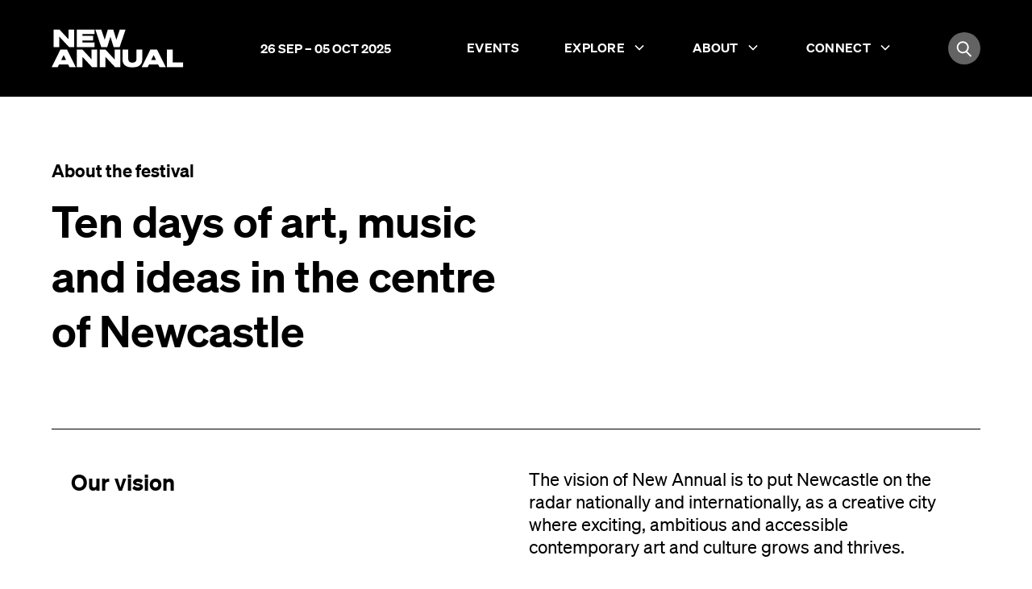

--- FILE ---
content_type: text/html; charset=utf-8
request_url: https://newannual.com/about/about-the-festival
body_size: 10205
content:

<!DOCTYPE html>
<!--[if lt IE 7 ]> <html lang="en" class="ie6" > <![endif]-->
<!--[if IE 7 ]>    <html lang="en" class="ie7" > <![endif]-->
<!--[if IE 8 ]>    <html lang="en" class="ie8" > <![endif]-->
<!--[if IE 9 ]>    <html lang="en" class="ie9" > <![endif]-->
<!--[if (gt IE 9)|!(IE)]><!-->
<html lang="en" class="" > <!--<![endif]-->
<head>
	<meta charset="utf-8">
	<meta http-equiv="X-UA-Compatible" content="IE=edge">
	<title>About New Annual festival. </title>
		<meta content="New Annual festival is ten days of art culture and creativity in the centre of Newcastle. " property="description" />

	<meta content="About New Annual arts festival" name="keywords" />

	<meta property="og:title" content="About New Annual festival" />

	<meta property="og:description" content="About New Annual festival. Ten days of art, culture and creativity in the centre of Newcastle." />

	<meta property="og:image" content="/getmedia/82891af8-5ae5-4014-976e-57ea61b3d20c/New-Annual-festival-2025-First-Night-Art-Party-Haiku-Hands-1244x866.jpg?width=1244&amp;height=866&amp;ext=.jpg" />
	<meta name="robots" content="index, follow" />


	
	<link rel="apple-touch-icon" sizes="180x180" href="/www_shared/assets/apple-touch-icon.png">
	<link rel="icon" type="image/svg+xml" href="/www_shared/assets/favicon.svg">

	<link rel="manifest" href="/www_shared/assets/site.webmanifest">
	<meta name="msapplication-TileColor" content="#f58220">
	<meta name="theme-color" content="#ffffff">
	<meta name="viewport" content="width=device-width, initial-scale=1">
	<meta name="preconnect" content="https://cdn.jsdelivr.net/" crossorigin>

	<meta name="preconnect" content="https://fonts.googleapis.com/" crossorigin>
	<meta name="preconnect" content="https://fonts.gstatic.com/" crossorigin>
	<meta name="dns-prefetch" content="https://cdn.jsdelivr.net/">

	<meta name="dns-prefetch" content="https://fonts.googleapis.com/">
	<meta name="dns-prefetch" content="https://fonts.gstatic.com/">
	<meta name="facebook-domain-verification" content="x9vzek4i6rvw66cfo0ti6q5zw4yx1p" />

	<link rel="stylesheet" href="https://use.typekit.net/yvb0yib.css" rel="preload" as="style">

	
	<link rel="stylesheet" href="/www_shared/assets/newannual.d1cddbbed66dc77e0ae0.css" rel="preload" as="style">

	<style>
		[data-aos] {
			visibility: hidden;
		}

			[data-aos].aos-animate {
				visibility: visible;
			}

		.ktc-widget-body-wrapper [data-aos] {
			visibility: visible !important;
		}
	</style>
	<script>
		function wcAddAsyncScript(opts){
			var _o = opts || {};
			var s = document.createElement('script');
			s.type = 'text/javascript';
			Object.keys(_o).forEach(function(k){ s[k] = _o[k] })
			document.head.appendChild(s);
		}
		function wcLoadScriptAsync(cb, timeout) {
			var scriptDidInit = false;
			var _t = timeout || 10000;
			var initScript = function() {
				if (scriptDidInit) { return false; }
				scriptDidInit = true; // ensure script does not get added to DOM more than once.
				cb();
			}
			var initScriptOnEvent = function(e) {
				initScript(); e.currentTarget.removeEventListener(e.type, initScriptOnEvent); // remove the event listener that got triggered
			}
			var events = ['DOMContentLoaded', 'scroll', 'mousemove', 'touchstart']
			events.forEach(function(ev) {
				document.addEventListener(ev, ev == 'DOMContentLoaded' ? function(){setTimeout(initScript, _t);} : initScriptOnEvent);
			})
		}
		var __$html = document.querySelector('html');
		document.documentElement.style.setProperty('--viewport-height', window.innerHeight + 'px');
		if (!('object-fit' in document.createElement('a').style)) {
			__$html.classList.add('is-IE');
		}

		if ('scrollRestoration' in history) {
			history.scrollRestoration = 'manual';
		}
		if (window.innerWidth - document.documentElement.clientWidth) { __$html.classList.add('has-scrollbar') }

		var __resizeTimeout;
		window.addEventListener('orientationchange', function () {
			// If there's a timer, cancel it
			if (__resizeTimeout) {
				window.clearTimeout(__resizeTimeout);
			}

			// Setup the new requestAnimationFrame()
			__resizeTimeout = window.setTimeout(function () {
				document.documentElement.style.setProperty('--viewport-height', window.innerHeight + 'px');
			}, 10);
		}, false)</script>



	<!-- Google Tag Manager -->
	<script>
	wcLoadScriptAsync(function(){
		(function (w, d, s, l, i) {
				w[l] = w[l] || []; w[l].push({
					'gtm.start':
						new Date().getTime(), event: 'gtm.js'
				}); var f = d.getElementsByTagName(s)[0],
					j = d.createElement(s), dl = l != 'dataLayer' ? '&l=' + l : ''; j.async = true; j.src =
						'https://www.googletagmanager.com/gtm.js?id=' + i + dl; f.parentNode.insertBefore(j, f);
			})(window, document, 'script', 'dataLayer', 'GTM-WSS2X32');
	})
	</script>
	<!-- End Google Tag Manager -->
</head>

<body id="body" class="flex flex-col">
	<!-- Google Tag Manager (noscript) test -->
	<noscript>
		<iframe src="https://www.googletagmanager.com/ns.html?id=GTM-MWWWVJC"
				height="0" width="0" style="display:none;visibility:hidden"></iframe>
	</noscript>
	<!-- End Google Tag Manager (noscript) -->

	<div class="flex flex-col min-h-screen">
		<div class="sr-only" aria-hidden="true">

			<iframe src="/www_shared/assets/spritemap.64f0e801029ddc7e94da.svg" onload="this.parentNode.insertBefore((this.contentDocument.body || this.contentDocument).activeElement || (this.contentDocument.body || this.contentDocument).children[0], this.parentNode.firstChild);this.parentNode.removeChild(this)"></iframe>
		</div>

		<div class="flex-auto flex flex-col">

<header class="h-20 sm:h-25 xl:h-35 flex flex-col justify-center text-white bg-black c-header headroom is-top is-not-bottom" data-module="headroom" data-module-options="{ offset: 136 }">
    <div class="h-14 md:h-16 lg:h-16 top-0 left-0 w-full flex justify-between items-center c-header__inner border-black">
        <div class="container flex justify-between items-center ">
            <div class="flex-shrink-0 relative">
                <a href="/" aria-label="Home">
                    <img src="/www_shared/assets/LogoNA-white.svg" alt="New Annual" class="c-header__logo--default">
                    <img src="/www_shared/assets/LogoNA.svg" alt="New Annual" class="c-header__logo--invert">
                    <img src="/www_shared/assets/LogoNA-white.svg" alt="New Annual" class="hidden c-header__logo--sticky">
                    <img src="/www_shared/assets/LogoNA-horizontal.svg" alt="New Annual" class="hidden c-header__logo--sticky c-header__logo--invert">
                </a>
            </div>

            <div class="md:flex hidden font-bold text-base text-inherit uppercase leading-2">
                26 Sep &#x2013; 05 Oct 2025
            </div>

            <div class="hidden md:flex justify-end items-baseline">
                        <nav class="c-nav-main mr-14" data-module="megamenu" role="navigation">
                            <div class="flex space-x-14 js-megamenu-menu">
                                        <div class="relative js-megamenu-topnavitem">
                                            <a href="/explore/events" class="u-hover-opacity-child inline-flex items-center uppercase tracking-0.32 text-base text-inherit font-bold hover:text-inherit hover:no-underline focus:outline-none focus:no-underline c-nav-main__link" aria-expanded="false">
                                                Events
                                                    <span aria-hidden="true" class="absolute -mb-2 bottom-0 left-0 w-full h-1 bg-orange-500 opacity-0 transition-opacity duration-300 u-hover-opacity-child__target"></span>
                                            </a>
                                        </div>
                                        <div class="relative js-megamenu-topnavitem">
                                            <a href="#" class="u-hover-opacity-child inline-flex items-center uppercase tracking-0.32 text-base text-inherit font-bold hover:text-inherit hover:no-underline focus:outline-none focus:no-underline c-nav-main__link" aria-expanded="false">
                                                Explore
                                                    <svg class="flex-shrink-0 fill-current w-5 h-5 ml-2" width="24" height="24" aria-hidden="true">
                                                        <use xlink:href="#chevron-down-white" />
                                                    </svg>
                                                    <span aria-hidden="true" class="absolute -mb-2 bottom-0 left-0 w-full h-1 bg-orange-500 opacity-0 transition-opacity duration-300 u-hover-opacity-child__target"></span>
                                            </a>
                                                <div class="absolute top-100p -left-4 mt-2 opacity-0 -z-1 text-inherit pointer-events-none c-nav-main__panel js-megamenu-panel"
                                                     role="region" aria-expanded="false" aria-hidden="true">
                                                    <div class="js-megamenu-panelgroup">
                                                        <div class="c-header__dropdown relative shadow-md bg-black px-4 py-3">
                                                                    <a href="https://newannual.com/explore/events?categories=42%2c151" class="leading-7 c-nav-main__panel-link block text-base text-inherit whitespace-no-wrap transition-all duration-300 hover:text-inherit hover:bg-transparent hover:underline focus:text-black focus:outline-none">Art</a>
                                                                    <a href="https://newannual.com/explore/events?categories=2" class="leading-7 c-nav-main__panel-link block text-base text-inherit whitespace-no-wrap transition-all duration-300 hover:text-inherit hover:bg-transparent hover:underline focus:text-black focus:outline-none">Music</a>
                                                                    <a href="https://newannual.com/explore/events?categories=49%2c43%2c5" class="leading-7 c-nav-main__panel-link block text-base text-inherit whitespace-no-wrap transition-all duration-300 hover:text-inherit hover:bg-transparent hover:underline focus:text-black focus:outline-none">Ideas</a>
                                                                    <a href="/newannual/media/2025/schedule/na25-schedule-art-music-ideas.pdf" class="leading-7 c-nav-main__panel-link block text-base text-inherit whitespace-no-wrap transition-all duration-300 hover:text-inherit hover:bg-transparent hover:underline focus:text-black focus:outline-none">Schedule</a>
                                                                    <a href="/explore/stories" class="leading-7 c-nav-main__panel-link block text-base text-inherit whitespace-no-wrap transition-all duration-300 hover:text-inherit hover:bg-transparent hover:underline focus:text-black focus:outline-none">Stories</a>
                                                        </div>
                                                    </div>
                                                </div>
                                        </div>
                                        <div class="relative js-megamenu-topnavitem">
                                            <a href="#" class="u-hover-opacity-child inline-flex items-center uppercase tracking-0.32 text-base text-inherit font-bold hover:text-inherit hover:no-underline focus:outline-none focus:no-underline c-nav-main__link" aria-expanded="false">
                                                About
                                                    <svg class="flex-shrink-0 fill-current w-5 h-5 ml-2" width="24" height="24" aria-hidden="true">
                                                        <use xlink:href="#chevron-down-white" />
                                                    </svg>
                                                    <span aria-hidden="true" class="absolute -mb-2 bottom-0 left-0 w-full h-1 bg-orange-500 opacity-0 transition-opacity duration-300 u-hover-opacity-child__target"></span>
                                            </a>
                                                <div class="absolute top-100p -left-4 mt-2 opacity-0 -z-1 text-inherit pointer-events-none c-nav-main__panel js-megamenu-panel"
                                                     role="region" aria-expanded="false" aria-hidden="true">
                                                    <div class="js-megamenu-panelgroup">
                                                        <div class="c-header__dropdown relative shadow-md bg-black px-4 py-3">
                                                                    <a href="/about/about-the-festival" class="leading-7 c-nav-main__panel-link block text-base text-inherit whitespace-no-wrap transition-all duration-300 hover:text-inherit hover:bg-transparent hover:underline focus:text-black focus:outline-none">About the Festival</a>
                                                                    <a href="/about/accessibility" class="leading-7 c-nav-main__panel-link block text-base text-inherit whitespace-no-wrap transition-all duration-300 hover:text-inherit hover:bg-transparent hover:underline focus:text-black focus:outline-none">Accessibility</a>
                                                                    <a href="https://www.newannual.com/about/festival-partners" class="leading-7 c-nav-main__panel-link block text-base text-inherit whitespace-no-wrap transition-all duration-300 hover:text-inherit hover:bg-transparent hover:underline focus:text-black focus:outline-none">Festival Partners</a>
                                                                    <a href="/about/about-newcastle" class="leading-7 c-nav-main__panel-link block text-base text-inherit whitespace-no-wrap transition-all duration-300 hover:text-inherit hover:bg-transparent hover:underline focus:text-black focus:outline-none">About Newcastle</a>
                                                        </div>
                                                    </div>
                                                </div>
                                        </div>
                                        <div class="relative js-megamenu-topnavitem">
                                            <a href="#" class="u-hover-opacity-child inline-flex items-center uppercase tracking-0.32 text-base text-inherit font-bold hover:text-inherit hover:no-underline focus:outline-none focus:no-underline c-nav-main__link" aria-expanded="false">
                                                Connect
                                                    <svg class="flex-shrink-0 fill-current w-5 h-5 ml-2" width="24" height="24" aria-hidden="true">
                                                        <use xlink:href="#chevron-down-white" />
                                                    </svg>
                                                    <span aria-hidden="true" class="absolute -mb-2 bottom-0 left-0 w-full h-1 bg-orange-500 opacity-0 transition-opacity duration-300 u-hover-opacity-child__target"></span>
                                            </a>
                                                <div class="absolute top-100p -left-4 mt-2 opacity-0 -z-1 text-inherit pointer-events-none c-nav-main__panel js-megamenu-panel"
                                                     role="region" aria-expanded="false" aria-hidden="true">
                                                    <div class="js-megamenu-panelgroup">
                                                        <div class="c-header__dropdown relative shadow-md bg-black px-4 py-3">
                                                                    <a href="/connect/contact-us" class="leading-7 c-nav-main__panel-link block text-base text-inherit whitespace-no-wrap transition-all duration-300 hover:text-inherit hover:bg-transparent hover:underline focus:text-black focus:outline-none">Contact us</a>
                                                        </div>
                                                    </div>
                                                </div>
                                        </div>
                            </div>
                        </nav>


                <button type="button" class="bg-grey-700 block w-10 h-10 rounded-full inline-flex items-center justify-center text-white ml-3 focus:outline-none c-offcanvassearch-toggle--sticky js-toggle-search" aria-label="Search">
                    <span class="block" data-module="focuson" data-module-options="{ target: '.c-offcanvassearch__input' }">
                        <svg class="flex-shrink-0 fill-current w-5 h-5" width="22" height="22" aria-hidden="true">
                            <use xlink:href="#search22"></use>
                        </svg>
                    </span>
                </button>
            </div>


            <div class="md:hidden flex items-center justify-end">
                <div class="flex items-center">
                    <button type="button" class="c-header__toggle-btn flex md:hidden bg-grey-700 w-10 h-10 rounded-full inline-flex items-center justify-center text-white ml-8 focus:outline-none lg:hiddenimportant js-toggle-search" aria-label="Search">
                        <span class="block" data-module="focuson" data-module-options="{ target: '.c-offcanvassearch__input' }">
                            <svg class="flex-shrink-0 fill-current w-5 h-5" width="22" height="22" aria-hidden="true">
                                <use xlink:href="#search22"></use>
                            </svg>
                        </span>
                    </button>

                    <button type="button" id="menuToggle 123" class="c-header__toggle-btn bg-grey-700 w-10 h-10 rounded-full inline-flex items-center justify-center flex md:hidden flex-col ml-3 justify-center items-center leading-none hamburger hamburger--vortex focus:outline-none js-toggle-menu" data-module="vtoggle" data-module-options="{ target: 'html', removeClass: 'is-offcanvassearch-active' }">
                        <span class="hamburger-box">
                            <span class="hamburger-inner"></span>
                        </span>
                    </button>
                </div>
            </div>
        </div>
    </div>



    <script type="application/json" id="marqueeColor" data-propkey="marqueeColor">
        e9246E
    </script>

    <script type="text/javascript">
        /*<![CDATA[*/
        (function () {
            var sz = document.createElement('script'); sz.type = 'text/javascript'; sz.async = true;
            sz.src = '//siteimproveanalytics.com/js/siteanalyze_80599.js';
            var s = document.getElementsByTagName('script')[0]; s.parentNode.insertBefore(sz, s);
        })();
        /*]]>*/
    </script>
</header>

<div class="fixed top-18 sm:top-30 left-0 w-full bg-orange-500 u-height-noheader text-black opacity-0 -z-1 flex c-offcanvasmenu">
    <div class="w-full pt-16">
                <div class="c-nav-mobile">
                            <div class="c-nav-mobile__menu relative border-t border-black last:border-b">
                                    <a href="/explore/events" class="p-5 relative font-bold block text-3xl text-black hover:no-underline focus:outline-none focus:no-underline c-nav-main__link" aria-expanded="false">
                                        Events
                                    </a>
                            </div>
                            <div class="c-nav-mobile__menu relative border-t border-black last:border-b">
                                    <button class="w-full flex justify-between text-left p-5 relative font-bold block text-3xl text-black hover:no-underline focus:outline-none focus:no-underline  c-nav-mobile__arrow" aria-label="Open About sub-menu">
                                        Explore
                                        <div class="expand-icon"></div>
                                    </button>
                                    <div class="c-nav-mobile__submenu">
                                        <div class="relative px-5 pb-8">
                                                <a href="https://newannual.com/explore/events?categories=42%2c151" class="block font-sans text-xl text-black whitespace-no-wrap transition-all duration-300 hover:text-black hover:no-underline focus:text-black focus:outline-none">Art</a>
                                                <a href="https://newannual.com/explore/events?categories=2" class="block font-sans text-xl text-black whitespace-no-wrap transition-all duration-300 hover:text-black hover:no-underline focus:text-black focus:outline-none">Music</a>
                                                <a href="https://newannual.com/explore/events?categories=49%2c43%2c5" class="block font-sans text-xl text-black whitespace-no-wrap transition-all duration-300 hover:text-black hover:no-underline focus:text-black focus:outline-none">Ideas</a>
                                                <a href="/newannual/media/2025/schedule/na25-schedule-art-music-ideas.pdf" class="block font-sans text-xl text-black whitespace-no-wrap transition-all duration-300 hover:text-black hover:no-underline focus:text-black focus:outline-none">Schedule</a>
                                                <a href="/explore/stories" class="block font-sans text-xl text-black whitespace-no-wrap transition-all duration-300 hover:text-black hover:no-underline focus:text-black focus:outline-none">Stories</a>
                                        </div>
                                    </div>
                                    <span aria-hidden="true" class="absolute -mb-2 bottom-0 left-0 w-full h-1 bg-orange-500"></span>
                            </div>
                            <div class="c-nav-mobile__menu relative border-t border-black last:border-b">
                                    <button class="w-full flex justify-between text-left p-5 relative font-bold block text-3xl text-black hover:no-underline focus:outline-none focus:no-underline  c-nav-mobile__arrow" aria-label="Open About sub-menu">
                                        About
                                        <div class="expand-icon"></div>
                                    </button>
                                    <div class="c-nav-mobile__submenu">
                                        <div class="relative px-5 pb-8">
                                                <a href="/about/about-the-festival" class="block font-sans text-xl text-black whitespace-no-wrap transition-all duration-300 hover:text-black hover:no-underline focus:text-black focus:outline-none">About the Festival</a>
                                                <a href="/about/accessibility" class="block font-sans text-xl text-black whitespace-no-wrap transition-all duration-300 hover:text-black hover:no-underline focus:text-black focus:outline-none">Accessibility</a>
                                                <a href="https://www.newannual.com/about/festival-partners" class="block font-sans text-xl text-black whitespace-no-wrap transition-all duration-300 hover:text-black hover:no-underline focus:text-black focus:outline-none">Festival Partners</a>
                                                <a href="/about/about-newcastle" class="block font-sans text-xl text-black whitespace-no-wrap transition-all duration-300 hover:text-black hover:no-underline focus:text-black focus:outline-none">About Newcastle</a>
                                        </div>
                                    </div>
                                    <span aria-hidden="true" class="absolute -mb-2 bottom-0 left-0 w-full h-1 bg-orange-500"></span>
                            </div>
                            <div class="c-nav-mobile__menu relative border-t border-black last:border-b">
                                    <button class="w-full flex justify-between text-left p-5 relative font-bold block text-3xl text-black hover:no-underline focus:outline-none focus:no-underline  c-nav-mobile__arrow" aria-label="Open About sub-menu">
                                        Connect
                                        <div class="expand-icon"></div>
                                    </button>
                                    <div class="c-nav-mobile__submenu">
                                        <div class="relative px-5 pb-8">
                                                <a href="/connect/contact-us" class="block font-sans text-xl text-black whitespace-no-wrap transition-all duration-300 hover:text-black hover:no-underline focus:text-black focus:outline-none">Contact us</a>
                                        </div>
                                    </div>
                                    <span aria-hidden="true" class="absolute -mb-2 bottom-0 left-0 w-full h-1 bg-orange-500"></span>
                            </div>
                </div>

    </div>
</div>

<div class="md:hidden" data-module="loadcontainer" data-module-options="{ name: 'ContainerOffcanvasSearch'}"></div>
			<div id="main">


				
<page-builder-scripts />

<div class="c-section-wrapper">

    <div class="c-section relative my-10 md:my-20">
        <div class="maincontent container">
            <div>
                <div class="row">
                    <div class="col-12 sm:col-6">
                        <h1 class="text-1.5xl mb-4">About the festival</h1>
                        <h2 class="text-2xl sm:text-3xl md:text-5xl mb-12">
                            Ten days of art, music and ideas in the centre of Newcastle
                        </h2>
                    </div>
                    <div class="col-12 sm:col-6"></div>
                </div>
            </div>
            








    <div class="c-module my-10 first:mt-0 last:mb-0">
        <div class="o-richtext c-module c-module--richtext">
        </div>
    </div>


    









    <div class="border-t border-black py-12 last-of-type:border-b">
        <div class="container">
            <div class="row">
                <div class="col-12 sm:col-6">
                        <h2 class="text-2.5xl mb-8">Our vision</h2>
                </div>

                <div class="col-12 sm:col-6">
                    <div class="c-section__richtext">
<p>The vision of New Annual is to put Newcastle on the radar nationally and internationally, as a creative city where exciting, ambitious and accessible contemporary art and culture grows and thrives.</p>                    </div>
                </div>
            </div>
        </div>
    </div>


    









        <!-- Accordions -->
        <div class="border-t border-black py-12 last-of-type:border-b">
            <div class="container">
                <div class="row">
                    <div class="col-12 sm:col-6">
                            <h2 class="text-2.5xl mb-8">Frequently Asked Questions</h2>
                    </div>
                    <div class="col-12 sm:col-6">
                        <div class="c-module my-10 first:mt-0 mb-0 sm:mb-12 " data-module="aos" data-aos="fade-up">
                            <div id="accordionTemplate136adc1f859e43f9a9ef395fa50efecf" class="accordion accordion-wide">
                                    <div class="c-module">
                                        <div class="o-accordion o-collapselist">
                                            <div data-module="accordion" id="collapse-136adc1f859e43f9a9ef395fa50efecf">

                                                    <div class="panel relative border-b border-grey-700 o-collapselist__item">
                                                        <div id="head-panel-0" class="text-black o-collapselist__head">
                                                            <div class="text-primary o-collapselist__title">
                                                                <a data-toggle="collapse" data-target="#collapse0136adc1f859e43f9a9ef395fa50efecf" href="#" role="button" aria-expanded="false" aria-controls="collapse0136adc1f859e43f9a9ef395fa50efecf"
                                                   class="relative flex items-start justify-between py-8 no-underline text-inherit hover:text-black hover:no-underline focus:no-underline focus:text-inherit o-collapselist__title-link collapsed">
                                                                    <h3 class="text-2.5xl font-bold">How long does the festival go for?</h3>
                                                                    <span class="flex-shrink-0 flex w-10 h-10 ml-3 items-center justify-center text-inherit">
                                                                        <svg class="flex-shrink-0 fill-current w-6 h-6 hidden collapsed:block" width="24" height="24" aria-hidden="true">
                                                                            <use xlink:href="#plus24"></use>
                                                                        </svg>
                                                                        <svg class="flex-shrink-0 fill-current w-6 h-6 collapsed:hidden" width="24" height="24" aria-hidden="true">
                                                                            <use xlink:href="#minus24"></use>
                                                                        </svg>
                                                                    </span>
                                                                </a>
                                                            </div>
                                                        </div>
                                                        <div id="collapse0136adc1f859e43f9a9ef395fa50efecf" aria-labelledby="collapse0136adc1f859e43f9a9ef395fa50efecf" data-parent="#collapse-136adc1f859e43f9a9ef395fa50efecf" class="relative o-collapselist__panel collapse" style="">
                                                            <div class="pb-8 o-collapselist__body">
                                                                <div class="o-richtext o-collapselist__content c-section__richtext">
                                                                    <p><p>New Annual is ten days of art, music and ideas in the centre of Newcastle.</p></p>
                                                                </div>
                                                            </div>
                                                        </div>
                                                    </div>
                                                    <div class="panel relative border-b border-grey-700 o-collapselist__item">
                                                        <div id="head-panel-0" class="text-black o-collapselist__head">
                                                            <div class="text-primary o-collapselist__title">
                                                                <a data-toggle="collapse" data-target="#collapse1136adc1f859e43f9a9ef395fa50efecf" href="#" role="button" aria-expanded="false" aria-controls="collapse1136adc1f859e43f9a9ef395fa50efecf"
                                                   class="relative flex items-start justify-between py-8 no-underline text-inherit hover:text-black hover:no-underline focus:no-underline focus:text-inherit o-collapselist__title-link collapsed">
                                                                    <h3 class="text-2.5xl font-bold">Who can enjoy the festival?</h3>
                                                                    <span class="flex-shrink-0 flex w-10 h-10 ml-3 items-center justify-center text-inherit">
                                                                        <svg class="flex-shrink-0 fill-current w-6 h-6 hidden collapsed:block" width="24" height="24" aria-hidden="true">
                                                                            <use xlink:href="#plus24"></use>
                                                                        </svg>
                                                                        <svg class="flex-shrink-0 fill-current w-6 h-6 collapsed:hidden" width="24" height="24" aria-hidden="true">
                                                                            <use xlink:href="#minus24"></use>
                                                                        </svg>
                                                                    </span>
                                                                </a>
                                                            </div>
                                                        </div>
                                                        <div id="collapse1136adc1f859e43f9a9ef395fa50efecf" aria-labelledby="collapse1136adc1f859e43f9a9ef395fa50efecf" data-parent="#collapse-136adc1f859e43f9a9ef395fa50efecf" class="relative o-collapselist__panel collapse" style="">
                                                            <div class="pb-8 o-collapselist__body">
                                                                <div class="o-richtext o-collapselist__content c-section__richtext">
                                                                    <p><p>New Annual festival is for everyone! Over 10 days the festival offers immersive and interactive art and performances throughout the heart of the CBD. There is something for everyone with a mix of free, ticketed and family-friendly events.</p></p>
                                                                </div>
                                                            </div>
                                                        </div>
                                                    </div>
                                                    <div class="panel relative border-b border-grey-700 o-collapselist__item">
                                                        <div id="head-panel-0" class="text-black o-collapselist__head">
                                                            <div class="text-primary o-collapselist__title">
                                                                <a data-toggle="collapse" data-target="#collapse2136adc1f859e43f9a9ef395fa50efecf" href="#" role="button" aria-expanded="false" aria-controls="collapse2136adc1f859e43f9a9ef395fa50efecf"
                                                   class="relative flex items-start justify-between py-8 no-underline text-inherit hover:text-black hover:no-underline focus:no-underline focus:text-inherit o-collapselist__title-link collapsed">
                                                                    <h3 class="text-2.5xl font-bold">When will the festival program be released?</h3>
                                                                    <span class="flex-shrink-0 flex w-10 h-10 ml-3 items-center justify-center text-inherit">
                                                                        <svg class="flex-shrink-0 fill-current w-6 h-6 hidden collapsed:block" width="24" height="24" aria-hidden="true">
                                                                            <use xlink:href="#plus24"></use>
                                                                        </svg>
                                                                        <svg class="flex-shrink-0 fill-current w-6 h-6 collapsed:hidden" width="24" height="24" aria-hidden="true">
                                                                            <use xlink:href="#minus24"></use>
                                                                        </svg>
                                                                    </span>
                                                                </a>
                                                            </div>
                                                        </div>
                                                        <div id="collapse2136adc1f859e43f9a9ef395fa50efecf" aria-labelledby="collapse2136adc1f859e43f9a9ef395fa50efecf" data-parent="#collapse-136adc1f859e43f9a9ef395fa50efecf" class="relative o-collapselist__panel collapse" style="">
                                                            <div class="pb-8 o-collapselist__body">
                                                                <div class="o-richtext o-collapselist__content c-section__richtext">
                                                                    <p><p>The full festival program is released in July each year. To explore the events and plan your festival visit: https://newannual.com/explore/events</p></p>
                                                                </div>
                                                            </div>
                                                        </div>
                                                    </div>
                                                    <div class="panel relative border-b border-grey-700 o-collapselist__item">
                                                        <div id="head-panel-0" class="text-black o-collapselist__head">
                                                            <div class="text-primary o-collapselist__title">
                                                                <a data-toggle="collapse" data-target="#collapse3136adc1f859e43f9a9ef395fa50efecf" href="#" role="button" aria-expanded="false" aria-controls="collapse3136adc1f859e43f9a9ef395fa50efecf"
                                                   class="relative flex items-start justify-between py-8 no-underline text-inherit hover:text-black hover:no-underline focus:no-underline focus:text-inherit o-collapselist__title-link collapsed">
                                                                    <h3 class="text-2.5xl font-bold">How can I buy tickets to events &amp; how much will they cost?</h3>
                                                                    <span class="flex-shrink-0 flex w-10 h-10 ml-3 items-center justify-center text-inherit">
                                                                        <svg class="flex-shrink-0 fill-current w-6 h-6 hidden collapsed:block" width="24" height="24" aria-hidden="true">
                                                                            <use xlink:href="#plus24"></use>
                                                                        </svg>
                                                                        <svg class="flex-shrink-0 fill-current w-6 h-6 collapsed:hidden" width="24" height="24" aria-hidden="true">
                                                                            <use xlink:href="#minus24"></use>
                                                                        </svg>
                                                                    </span>
                                                                </a>
                                                            </div>
                                                        </div>
                                                        <div id="collapse3136adc1f859e43f9a9ef395fa50efecf" aria-labelledby="collapse3136adc1f859e43f9a9ef395fa50efecf" data-parent="#collapse-136adc1f859e43f9a9ef395fa50efecf" class="relative o-collapselist__panel collapse" style="">
                                                            <div class="pb-8 o-collapselist__body">
                                                                <div class="o-richtext o-collapselist__content c-section__richtext">
                                                                    <p><p>Tickets are on sale via the website. There is a mix of free, low cost and ticketed events.&nbsp;</p></p>
                                                                </div>
                                                            </div>
                                                        </div>
                                                    </div>
                                                    <div class="panel relative border-b border-grey-700 o-collapselist__item">
                                                        <div id="head-panel-0" class="text-black o-collapselist__head">
                                                            <div class="text-primary o-collapselist__title">
                                                                <a data-toggle="collapse" data-target="#collapse4136adc1f859e43f9a9ef395fa50efecf" href="#" role="button" aria-expanded="false" aria-controls="collapse4136adc1f859e43f9a9ef395fa50efecf"
                                                   class="relative flex items-start justify-between py-8 no-underline text-inherit hover:text-black hover:no-underline focus:no-underline focus:text-inherit o-collapselist__title-link collapsed">
                                                                    <h3 class="text-2.5xl font-bold">What happens if it rains?</h3>
                                                                    <span class="flex-shrink-0 flex w-10 h-10 ml-3 items-center justify-center text-inherit">
                                                                        <svg class="flex-shrink-0 fill-current w-6 h-6 hidden collapsed:block" width="24" height="24" aria-hidden="true">
                                                                            <use xlink:href="#plus24"></use>
                                                                        </svg>
                                                                        <svg class="flex-shrink-0 fill-current w-6 h-6 collapsed:hidden" width="24" height="24" aria-hidden="true">
                                                                            <use xlink:href="#minus24"></use>
                                                                        </svg>
                                                                    </span>
                                                                </a>
                                                            </div>
                                                        </div>
                                                        <div id="collapse4136adc1f859e43f9a9ef395fa50efecf" aria-labelledby="collapse4136adc1f859e43f9a9ef395fa50efecf" data-parent="#collapse-136adc1f859e43f9a9ef395fa50efecf" class="relative o-collapselist__panel collapse" style="">
                                                            <div class="pb-8 o-collapselist__body">
                                                                <div class="o-richtext o-collapselist__content c-section__richtext">
                                                                    <p><p>Outdoor events will proceed if light rain is forecast. Please read the weather forecast and prepare accordingly. In the event of severe weather causing a cancellation to outdoor events, all booked ticket holders will be contacted via email and SMS. For paid events, you may be given an option to reschedule to another session.</p></p>
                                                                </div>
                                                            </div>
                                                        </div>
                                                    </div>
                                                    <div class="panel relative border-b border-grey-700 o-collapselist__item">
                                                        <div id="head-panel-0" class="text-black o-collapselist__head">
                                                            <div class="text-primary o-collapselist__title">
                                                                <a data-toggle="collapse" data-target="#collapse5136adc1f859e43f9a9ef395fa50efecf" href="#" role="button" aria-expanded="false" aria-controls="collapse5136adc1f859e43f9a9ef395fa50efecf"
                                                   class="relative flex items-start justify-between py-8 no-underline text-inherit hover:text-black hover:no-underline focus:no-underline focus:text-inherit o-collapselist__title-link collapsed">
                                                                    <h3 class="text-2.5xl font-bold">Will the event be COVID Safe?</h3>
                                                                    <span class="flex-shrink-0 flex w-10 h-10 ml-3 items-center justify-center text-inherit">
                                                                        <svg class="flex-shrink-0 fill-current w-6 h-6 hidden collapsed:block" width="24" height="24" aria-hidden="true">
                                                                            <use xlink:href="#plus24"></use>
                                                                        </svg>
                                                                        <svg class="flex-shrink-0 fill-current w-6 h-6 collapsed:hidden" width="24" height="24" aria-hidden="true">
                                                                            <use xlink:href="#minus24"></use>
                                                                        </svg>
                                                                    </span>
                                                                </a>
                                                            </div>
                                                        </div>
                                                        <div id="collapse5136adc1f859e43f9a9ef395fa50efecf" aria-labelledby="collapse5136adc1f859e43f9a9ef395fa50efecf" data-parent="#collapse-136adc1f859e43f9a9ef395fa50efecf" class="relative o-collapselist__panel collapse" style="">
                                                            <div class="pb-8 o-collapselist__body">
                                                                <div class="o-richtext o-collapselist__content c-section__richtext">
                                                                    <p><p>Yes, all events happening as part of New Annual are being developed as COVID Safe in line with the current NSW Government Public Health Order and in consultation with our COVID Safe venues. The New Annual team will continue to follow the advice of the Australian and NSW Governments to deliver a festival that ensures the safety of our community.&nbsp;</p></p>
                                                                </div>
                                                            </div>
                                                        </div>
                                                    </div>
                                                    <div class="panel relative border-b border-grey-700 o-collapselist__item">
                                                        <div id="head-panel-0" class="text-black o-collapselist__head">
                                                            <div class="text-primary o-collapselist__title">
                                                                <a data-toggle="collapse" data-target="#collapse6136adc1f859e43f9a9ef395fa50efecf" href="#" role="button" aria-expanded="false" aria-controls="collapse6136adc1f859e43f9a9ef395fa50efecf"
                                                   class="relative flex items-start justify-between py-8 no-underline text-inherit hover:text-black hover:no-underline focus:no-underline focus:text-inherit o-collapselist__title-link collapsed">
                                                                    <h3 class="text-2.5xl font-bold">How can I get involved in the festival?</h3>
                                                                    <span class="flex-shrink-0 flex w-10 h-10 ml-3 items-center justify-center text-inherit">
                                                                        <svg class="flex-shrink-0 fill-current w-6 h-6 hidden collapsed:block" width="24" height="24" aria-hidden="true">
                                                                            <use xlink:href="#plus24"></use>
                                                                        </svg>
                                                                        <svg class="flex-shrink-0 fill-current w-6 h-6 collapsed:hidden" width="24" height="24" aria-hidden="true">
                                                                            <use xlink:href="#minus24"></use>
                                                                        </svg>
                                                                    </span>
                                                                </a>
                                                            </div>
                                                        </div>
                                                        <div id="collapse6136adc1f859e43f9a9ef395fa50efecf" aria-labelledby="collapse6136adc1f859e43f9a9ef395fa50efecf" data-parent="#collapse-136adc1f859e43f9a9ef395fa50efecf" class="relative o-collapselist__panel collapse" style="">
                                                            <div class="pb-8 o-collapselist__body">
                                                                <div class="o-richtext o-collapselist__content c-section__richtext">
                                                                    <p><p>If you&rsquo;re interested in getting more involved, feel free to contact the festival team at <a href="/cdn-cgi/l/email-protection#523c3725333c3c27333e123c31317c3c21257c353d247c3327"><span class="__cf_email__" data-cfemail="325c5745535c5c47535e725c51511c5c41451c555d441c5347">[email&#160;protected]</span></a> and tell us:</p>
<ol>
<li>If you wish to volunteer as a City of Newcastle ambassador during New Annual, <a href="https://www.newcastle.nsw.gov.au/community/get-involved/volunteer-with-us/new-crew-event-volunteer-program" target="_blank" rel="noopener">register online</a> to join the NEW Crew.</li>
<li>If you wish to be a Festival partner, please contact the festival team at <a href="/cdn-cgi/l/email-protection#1779726076797962767b577974743979646039707861397662"><span class="__cf_email__" data-cfemail="09676c7e6867677c686549676a6a27677a7e276e667f27687c">[email&#160;protected]</span></a> and we will provide further information to you.</li>
</ol></p>
                                                                </div>
                                                            </div>
                                                        </div>
                                                    </div>
                                                    <div class="panel relative border-b border-grey-700 o-collapselist__item">
                                                        <div id="head-panel-0" class="text-black o-collapselist__head">
                                                            <div class="text-primary o-collapselist__title">
                                                                <a data-toggle="collapse" data-target="#collapse7136adc1f859e43f9a9ef395fa50efecf" href="#" role="button" aria-expanded="false" aria-controls="collapse7136adc1f859e43f9a9ef395fa50efecf"
                                                   class="relative flex items-start justify-between py-8 no-underline text-inherit hover:text-black hover:no-underline focus:no-underline focus:text-inherit o-collapselist__title-link collapsed">
                                                                    <h3 class="text-2.5xl font-bold">Is the event accessible?</h3>
                                                                    <span class="flex-shrink-0 flex w-10 h-10 ml-3 items-center justify-center text-inherit">
                                                                        <svg class="flex-shrink-0 fill-current w-6 h-6 hidden collapsed:block" width="24" height="24" aria-hidden="true">
                                                                            <use xlink:href="#plus24"></use>
                                                                        </svg>
                                                                        <svg class="flex-shrink-0 fill-current w-6 h-6 collapsed:hidden" width="24" height="24" aria-hidden="true">
                                                                            <use xlink:href="#minus24"></use>
                                                                        </svg>
                                                                    </span>
                                                                </a>
                                                            </div>
                                                        </div>
                                                        <div id="collapse7136adc1f859e43f9a9ef395fa50efecf" aria-labelledby="collapse7136adc1f859e43f9a9ef395fa50efecf" data-parent="#collapse-136adc1f859e43f9a9ef395fa50efecf" class="relative o-collapselist__panel collapse" style="">
                                                            <div class="pb-8 o-collapselist__body">
                                                                <div class="o-richtext o-collapselist__content c-section__richtext">
                                                                    <p><p>We endeavour to make all events accessible and information around access is available on the individual event pages. Should you wish to discuss any access requirements or find out more about specific events, feel free to contact us via email <a href="/cdn-cgi/l/email-protection#c1afa4b6a0afafb4a0ad81afa2a2efafb2b6efa6aeb7efa0b4"><span class="__cf_email__" data-cfemail="08666d7f6966667d696448666b6b26667b7f266f677e26697d">[email&#160;protected]</span></a>&nbsp;or phone (02) 4974 2000.</p></p>
                                                                </div>
                                                            </div>
                                                        </div>
                                                    </div>
                                                    <div class="panel relative border-b border-grey-700 o-collapselist__item">
                                                        <div id="head-panel-0" class="text-black o-collapselist__head">
                                                            <div class="text-primary o-collapselist__title">
                                                                <a data-toggle="collapse" data-target="#collapse8136adc1f859e43f9a9ef395fa50efecf" href="#" role="button" aria-expanded="false" aria-controls="collapse8136adc1f859e43f9a9ef395fa50efecf"
                                                   class="relative flex items-start justify-between py-8 no-underline text-inherit hover:text-black hover:no-underline focus:no-underline focus:text-inherit o-collapselist__title-link collapsed">
                                                                    <h3 class="text-2.5xl font-bold">I&#x27;m planning my visit and would like to find out more about Newcastle.</h3>
                                                                    <span class="flex-shrink-0 flex w-10 h-10 ml-3 items-center justify-center text-inherit">
                                                                        <svg class="flex-shrink-0 fill-current w-6 h-6 hidden collapsed:block" width="24" height="24" aria-hidden="true">
                                                                            <use xlink:href="#plus24"></use>
                                                                        </svg>
                                                                        <svg class="flex-shrink-0 fill-current w-6 h-6 collapsed:hidden" width="24" height="24" aria-hidden="true">
                                                                            <use xlink:href="#minus24"></use>
                                                                        </svg>
                                                                    </span>
                                                                </a>
                                                            </div>
                                                        </div>
                                                        <div id="collapse8136adc1f859e43f9a9ef395fa50efecf" aria-labelledby="collapse8136adc1f859e43f9a9ef395fa50efecf" data-parent="#collapse-136adc1f859e43f9a9ef395fa50efecf" class="relative o-collapselist__panel collapse" style="">
                                                            <div class="pb-8 o-collapselist__body">
                                                                <div class="o-richtext o-collapselist__content c-section__richtext">
                                                                    <p><p>To help plan your visit and find out more about our beautiful city, head on over to the&nbsp;<a href="https://www.visitnewcastle.com.au">Visit Newcastle</a>&nbsp;page.&nbsp;</p></p>
                                                                </div>
                                                            </div>
                                                        </div>
                                                    </div>
                                            </div>
                                        </div>
                                    </div>
                            </div>
                        </div>
                    </div>
                </div>
            </div>
        </div>

    









    <div class="border-t border-black py-12 last-of-type:border-b">
        <div class="container">
            <div class="row">
                <div class="col-12 sm:col-6">
                        <h2 class="text-2.5xl mb-8">Contact us</h2>
                </div>

                <div class="col-12 sm:col-6">
                    <div class="c-section__richtext">
<h5>For information about programming and sponsorship contact:</h5>
<p>Phone: 02 4974 2000<br /><a href="/cdn-cgi/l/email-protection#dab4bfadbbb4b4afbbb69ab4b9b9f4b4a9adf4bdb5acf4bbaf" target="_blank" rel="noopener"><span class="__cf_email__" data-cfemail="bfd1dac8ded1d1caded3ffd1dcdc91d1ccc891d8d0c991deca">[email&#160;protected]</span></a></p>                    </div>
                </div>
            </div>
        </div>
    </div>


    


        </div>
    </div>
</div>

			</div>
		</div>

<div class="bg-orange-500 py-10 md:py-13" id="footer-newsletter">
    <div class="container">
        <div class="row">
            <div class="col-12">
                <div class="row">
                    <div class="col-12 md:col-6">
                        <h4 class="text-base md:text-1.5xl">Subscribe</h4>
                    </div>
                    <div class="col-12 md:col-6">
                        <div class="mt-6 md:mt-0 text-xl leading-24px md:text-2.5xl md:leading-34px">
                            Stay in the loop for artist announcements, ticket sales, special events and more.
                        </div>
                    </div>
                </div>
                <div class="mt-12 mb-12 md:mt-25 md:mb-20">
                    <form action="/api/subscription" method="POST" data-module="ajaxform" data-module-options="{ useRecaptcha: true, recaptchaCallback: 'onSubmitNewsletter', errorEl: '.error-msg' }" data-context="was @visible" novalidate>
                        <div class="row">
                            <div class="col-12 md:col-10">
                                <div class="row">
                                    <div class="col-12 md:col-3">
                                        <div class="w-full relative">
                                            <input class="u-db bg-transparent border-b border-black" type="text" id="newsletter-firstname" name="FirstName" placeholder="First name" data-msg="Missing first name" required="required">
                                        </div>
                                    </div>
                                    <div class="col-12 md:col-3">
                                        <div class="w-full sm:mt-4 md:mt-0 relative">
                                            <input class="u-db bg-transparent border-b border-black" type="text" id="newsletter-lastname" name="LastName" placeholder="Last name" data-msg="Missing last name" required="required">
                                        </div>
                                    </div>
                                    <div class="col-12 md:col-3">
                                        <div class="w-full sm:mt-4 md:mt-0 relative">
                                            <input class="u-db bg-transparent border-b border-black" type="email" id="newsletter-email" name="Email" placeholder="Email address" data-rule-required="true" data-rule-email="true" data-msg-required="Missing email" data-msg-email="Invalid email address" required="required">
                                        </div>
                                    </div>
                                    <div class="col-12 md:col-3">
                                        <div class="w-full sm:mt-4 md:mt-0 relative">
                                            <input class="u-db bg-transparent border-b border-black" type="text" id="newsletter-postcode" name="Postcode" placeholder="Postcode" data-rule-required="true" data-msg-required="Missing postcode" required="required">
                                        </div>
                                    </div>
                                </div>
                            </div>
                            <div class="col-12 md:col-2">
                                <div class="mt-10 md:mt-0 w-full">
                                    <input type="hidden" name="recaptchaResponse" value="">
                                    <div class="g-recaptcha u-posr u-z1" data-sitekey="6Lcjns4ZAAAAAMukV5gRoYSiVyIKzP4uUbA3LNAg" data-size="invisible" data-callback="onSubmitNewsletter"></div>
                                    <button type="submit" class="w-full text-white bg-black rounded-full font-bold text-base uppercase h-12 px-8 flex justify-center items-center transition duration-500 ease-in-out hover:no-underline focus:outline-none">Submit</button>
                                </div>
                            </div>
                        </div> 
                    </form>

                    
                    
                    <div class="thx-msg hidden py-4"></div>
                    <div class="error-msg text-red-500 hidden py-4"></div>
                </div>
            </div>
        </div>
    </div>
</div>
<footer class="pt-8 sm:pt-20 relative bg-black text-white sm:min-h-screen flex flex-col">
    <div class="min-h-900px">
        <div class="container pb-6 sm:pb-12 flex-1 flex flex-col">
            <div class="row mb-6 sm:mb-12 md:mb-30">
                <div class="col-12 md:col-9 mdlg:col-10">
                    <div class="row">
                                    <div class="col-6 sm:col-3 md:col-2 mb-8">
                                        <a href="" class="u-hover-opacity-child inline-flex items-center uppercase tracking-widest text-sm text-white font-bold hover:text-white hover:no-underline focus:outline-none focus:no-underline c-nav-main__link" aria-expanded="false">
                                            EXPLORE
                                        </a>
                                        <div class="relative shadow-md bg-black mt-1">
                                                    <a href="/explore/events" class="leading-7 c-nav-main__panel-link block text-base text-white whitespace-no-wrap transition-all duration-300 hover:text-white hover:bg-base-400 hover:underline focus:text-black focus:outline-none">Events</a>
                                                    <a href="/getmedia/194291e7-5813-4e11-9822-b492ce4e31b0/na25-schedule-art-music-ideas.pdf" class="leading-7 c-nav-main__panel-link block text-base text-white whitespace-no-wrap transition-all duration-300 hover:text-white hover:bg-base-400 hover:underline focus:text-black focus:outline-none">Schedule</a>
                                                    <a href="/explore/stories" class="leading-7 c-nav-main__panel-link block text-base text-white whitespace-no-wrap transition-all duration-300 hover:text-white hover:bg-base-400 hover:underline focus:text-black focus:outline-none">Stories</a>
                                        </div>
                                    </div>
                                    <div class="col-6 sm:col-3 md:col-2 mb-8">
                                        <a href="" class="u-hover-opacity-child inline-flex items-center uppercase tracking-widest text-sm text-white font-bold hover:text-white hover:no-underline focus:outline-none focus:no-underline c-nav-main__link" aria-expanded="false">
                                            ABOUT
                                        </a>
                                        <div class="relative shadow-md bg-black mt-1">
                                                    <a href="/about/about-the-festival" class="leading-7 c-nav-main__panel-link block text-base text-white whitespace-no-wrap transition-all duration-300 hover:text-white hover:bg-base-400 hover:underline focus:text-black focus:outline-none">About the Festival</a>
                                                    <a href="/about/accessibility" class="leading-7 c-nav-main__panel-link block text-base text-white whitespace-no-wrap transition-all duration-300 hover:text-white hover:bg-base-400 hover:underline focus:text-black focus:outline-none">Accessibility</a>
                                                    <a href="/about/about-newcastle" class="leading-7 c-nav-main__panel-link block text-base text-white whitespace-no-wrap transition-all duration-300 hover:text-white hover:bg-base-400 hover:underline focus:text-black focus:outline-none">About Newcastle</a>
                                        </div>
                                    </div>
                                    <div class="col-6 sm:col-3 md:col-2 mb-8">
                                        <a href="" class="u-hover-opacity-child inline-flex items-center uppercase tracking-widest text-sm text-white font-bold hover:text-white hover:no-underline focus:outline-none focus:no-underline c-nav-main__link" aria-expanded="false">
                                            CONNECT
                                        </a>
                                        <div class="relative shadow-md bg-black mt-1">
                                                    <a href="/connect/contact-us" class="leading-7 c-nav-main__panel-link block text-base text-white whitespace-no-wrap transition-all duration-300 hover:text-white hover:bg-base-400 hover:underline focus:text-black focus:outline-none">Contact us</a>
                                        </div>
                                    </div>
                        <div class="flex items-center sm:items-start md:justify-end col-6 sm:col-3 md:col-6 mb-8">
                            <div class="flex items-center justify-start md:justify-end">
                                        <a href="https://www.facebook.com/newannual/" target="_blank" class="h-8 w-8 mx-2 rounded-full font-700 text-base text-bold text-white px-2 bg-grey-700 flex justify-center items-center transition duration-500 ease-in-out hover:no-underline hover:bg-orange-500 hover:text-white focus:outline-none">
                                            <svg class="flex-shrink-0 fill-current w-4 h-4" width="16" height="16" aria-hidden="true">                             <use xlink:href="#facebook16"></use>                         </svg>
                                        </a>
                                        <a href="https://www.instagram.com/newannual/" target="_blank" class="h-8 w-8 mx-2 rounded-full font-700 text-base text-bold text-white px-2 bg-grey-700 flex justify-center items-center transition duration-500 ease-in-out hover:no-underline hover:bg-orange-500 hover:text-white focus:outline-none">
                                            <svg class="flex-shrink-0 fill-current w-4 h-4" width="16" height="16" aria-hidden="true">                             <use xlink:href="#instagram16"></use>                         </svg>
                                        </a>
                            </div>
                        </div>
                    </div>
                </div>
                <div class="col-12 md:col-3 mdlg:col-2 mt-6 md:mt-0">
                    <div class="mt-4 md:mt-0 border-t border-b md:border-r md:border-l md:border-t-0 md:border-b-0 border-grey-700 border-solid pt-4 pb-12 md:pb-0 md:pt-0">
                        <div class="md:px-4 flex justify-center">
                            <div class="w-full">
                                <h6 class="text-sm mb-6 font-normal">
                                    Owned and operated by City of Newcastle
                                </h6>
                                <div class="text-center md:pb-12">
                                    <a href="https://www.newcastle.nsw.gov.au/" target="_blank">
                                        <img src="/www_shared/assets/city-of-newcastle-logo-stacked-white.png" alt=""
                                            class="inline-block max-w-24 mt-6"
                                            width="96"
                                            height="143"
                                            loading="lazy"
                                        >
                                    </a>
                                </div>
                            </div>
                        </div>
                    </div>
                </div>
            </div>
            <div class="row sm:mt-auto">
                <div class="col-12">
                    <div>
                        <div class="flex flex-col md:flex-row space-betweeen items-center text-sm">
                            <div class="flex flex-wrap w-full">
                                        <div class="w-1/2 sm:w-auto sm:text-center sm:mr-6">
                                            <a href="/connect/contact-us" class="text-white hover:text-base-800">Contact Us</a>
                                        </div>
                                        <div class="w-1/2 sm:w-auto sm:text-center sm:mr-6">
                                            <a href="/sitemap" class="text-white hover:text-base-800">Sitemap</a>
                                        </div>
                                        <div class="w-1/2 sm:w-auto sm:text-center sm:mr-6">
                                            <a href="/terms-conditions" class="text-white hover:text-base-800">Terms &amp; Conditions</a>
                                        </div>
                                        <div class="w-1/2 sm:w-auto sm:text-center sm:mr-6">
                                            <a href="/privacy-statement" class="text-white hover:text-base-800">Privacy Statement</a>
                                        </div>
                                        <div class="w-1/2 sm:w-auto sm:text-center sm:mr-6">
                                            <a href="/disclaimer" class="text-white hover:text-base-800">Disclaimer</a>
                                        </div>
                            </div>
                            <div class="flex-shrink-0 w-full sm:w-auto sm:text-center sm:px-3 mt-10 md:mt-0 md:ml-auto">Copyright © 2026 New Annual</div>
                        </div>
                    </div>
                </div>
            </div>
        </div>
        <div class="py-4 sm:py-14 border-t border-grey-700">
            <div class="container">
                <img src="/www_shared/assets/LogoNA-white.svg" alt="New Annual Logo" class="block w-full" loading="lazy" width="1856" height="541.75" />
            </div>
        </div>
    </div>
    
    


</footer>	</div>
<script data-cfasync="false" src="/cdn-cgi/scripts/5c5dd728/cloudflare-static/email-decode.min.js"></script><script src="/_content/Kentico.Content.Web.Rcl/Scripts/jquery-3.5.1.js"></script>
<script src="/_content/Kentico.Content.Web.Rcl/Scripts/jquery.unobtrusive-ajax.js"></script>
<script type="text/javascript">
window.kentico = window.kentico || {};
window.kentico.builder = {}; 
window.kentico.builder.useJQuery = true;</script><script src="/_content/Kentico.Content.Web.Rcl/Content/Bundles/Public/systemFormComponents.min.js"></script>


	<script src="https://cdn.jsdelivr.net/combine/npm/jquery@3.5.1/dist/jquery.min.js,npm/vue@2.6.11/dist/vue.min.js"></script>
	
	<script src="/www_shared/assets/manifest.64f0e801029ddc7e94da.js"></script>
	
	<script src="/www_shared/assets/vendors~newannual.934edc1692ae00c5765e.js"></script>
	
	<script src="/www_shared/assets/newannual.d1cddbbed66dc77e0ae0.js"></script>
	


</body>
</html>


--- FILE ---
content_type: text/css;charset=utf-8
request_url: https://use.typekit.net/yvb0yib.css
body_size: 385
content:
/*
 * The Typekit service used to deliver this font or fonts for use on websites
 * is provided by Adobe and is subject to these Terms of Use
 * http://www.adobe.com/products/eulas/tou_typekit. For font license
 * information, see the list below.
 *
 * adrianna-extended:
 *   - http://typekit.com/eulas/00000000000000003b9b4191
 *
 * © 2009-2026 Adobe Systems Incorporated. All Rights Reserved.
 */
/*{"last_published":"2021-10-05 00:11:12 UTC"}*/

@import url("https://p.typekit.net/p.css?s=1&k=yvb0yib&ht=tk&f=767&a=89622613&app=typekit&e=css");

@font-face {
font-family:"adrianna-extended";
src:url("https://use.typekit.net/af/c56d49/00000000000000003b9b4191/27/l?primer=7cdcb44be4a7db8877ffa5c0007b8dd865b3bbc383831fe2ea177f62257a9191&fvd=n8&v=3") format("woff2"),url("https://use.typekit.net/af/c56d49/00000000000000003b9b4191/27/d?primer=7cdcb44be4a7db8877ffa5c0007b8dd865b3bbc383831fe2ea177f62257a9191&fvd=n8&v=3") format("woff"),url("https://use.typekit.net/af/c56d49/00000000000000003b9b4191/27/a?primer=7cdcb44be4a7db8877ffa5c0007b8dd865b3bbc383831fe2ea177f62257a9191&fvd=n8&v=3") format("opentype");
font-display:auto;font-style:normal;font-weight:800;font-stretch:normal;
}

.tk-adrianna-extended { font-family: "adrianna-extended",sans-serif; }


--- FILE ---
content_type: text/css
request_url: https://newannual.com/www_shared/assets/newannual.d1cddbbed66dc77e0ae0.css
body_size: 15335
content:
*,:after,:before{box-sizing:border-box}html{font-family:sans-serif;line-height:1.15;-webkit-text-size-adjust:100%;-webkit-tap-highlight-color:rgba(0,0,0,0)}article,aside,figcaption,figure,footer,header,hgroup,main,nav,section{display:block}body{margin:0;font-family:Open Sans,Helvetica Neue,Arial,Noto Sans,sans-serif,Apple Color Emoji,Segoe UI Emoji,Segoe UI Symbol,Noto Color Emoji;font-size:1rem;font-weight:400;line-height:1.75;color:#000;text-align:left;background-color:#fff}[tabindex="-1"]:focus:not(:focus-visible){outline:0!important}hr{box-sizing:content-box;height:0;overflow:visible}h1,h2,h3,h4,h5,h6{margin-top:0;margin-bottom:0}p{margin-top:0;margin-bottom:1rem}abbr[title]{text-decoration:underline;text-decoration:underline dotted;cursor:help;border-bottom:0;text-decoration-skip-ink:none}address{font-style:normal;line-height:inherit}address,dl,ol,ul{margin-bottom:1rem}dl,ol,ul{margin-top:0}ol ol,ol ul,ul ol,ul ul{margin-bottom:0}dt{font-weight:700}dd{margin-bottom:.5rem;margin-left:0}blockquote{margin:0 0 1rem}b,strong{font-weight:bolder}small{font-size:80%}sub,sup{position:relative;font-size:75%;line-height:0;vertical-align:baseline}sub{bottom:-.25em}sup{top:-.5em}a{color:#08689e;text-decoration:none;background-color:transparent}a:hover{color:#043855;text-decoration:underline}a:not([href]){color:inherit;text-decoration:none}a:not([href]):hover{color:inherit;text-decoration:none}code,kbd,pre,samp{font-family:SFMono-Regular,Menlo,Monaco,Consolas,Liberation Mono,Courier New,monospace;font-size:1em}pre{margin-top:0;margin-bottom:1rem;overflow:auto;-ms-overflow-style:scrollbar}figure{margin:0 0 1rem}img{border-style:none}img,svg{vertical-align:middle}svg{overflow:hidden}table{border-collapse:collapse}caption{padding-top:.75rem;padding-bottom:.75rem;color:#6c757d;text-align:left;caption-side:bottom}th{text-align:inherit}label{display:inline-block;margin-bottom:.5rem}button{border-radius:0}button:focus{outline:1px dotted;outline:5px auto -webkit-focus-ring-color}button,input,optgroup,select,textarea{margin:0;font-family:inherit;font-size:inherit;line-height:inherit}button,input{overflow:visible}button,select{text-transform:none}[role=button]{cursor:pointer}select{word-wrap:normal}[type=button],[type=reset],[type=submit],button{-webkit-appearance:button}[type=button]:not(:disabled),[type=reset]:not(:disabled),[type=submit]:not(:disabled),button:not(:disabled){cursor:pointer}[type=button]::-moz-focus-inner,[type=reset]::-moz-focus-inner,[type=submit]::-moz-focus-inner,button::-moz-focus-inner{padding:0;border-style:none}input[type=checkbox],input[type=radio]{box-sizing:border-box;padding:0}fieldset{min-width:0;border:0}legend{display:block;width:100%;max-width:100%;padding:0;margin-bottom:.5rem;font-size:1.5rem;line-height:inherit;color:inherit;white-space:normal}progress{vertical-align:baseline}[type=number]::-webkit-inner-spin-button,[type=number]::-webkit-outer-spin-button{height:auto}[type=search]{outline-offset:-2px;-webkit-appearance:none}[type=search]::-webkit-search-decoration{-webkit-appearance:none}output{display:inline-block}summary{display:list-item;cursor:pointer}template{display:none}[hidden]{display:none!important}.h1,.h2,.h3,.h4,.h5,.h6,h1,h2,h3,h4,h5,h6{margin-bottom:0;font-family:futura-pt-bold;font-weight:700;line-height:1.2}.h1,h1{font-size:5rem}.h2,h2{font-size:3.375rem}.h3,h3{font-size:2.25rem}.h4,h4{font-size:2rem}.h5,h5{font-size:1.5rem}.h6,.lead,h6{font-size:1.25rem}.lead{font-weight:400}hr{margin-top:1rem;margin-bottom:1rem;border:0;border-top:1px solid rgba(0,0,0,.1)}.small,small{font-size:80%;font-weight:400}.mark,mark{padding:.2em;background-color:#fcf8e3}.blockquote{margin-bottom:1rem;font-size:1.25rem}.fade{transition:opacity .15s linear}@media (prefers-reduced-motion:reduce){.fade{transition:none}}.fade:not(.show){opacity:0}.collapse:not(.show){display:none}.collapsing{position:relative;height:0;overflow:hidden;transition:height .35s ease}@media (prefers-reduced-motion:reduce){.collapsing{transition:none}}.dropdown{position:relative}.dropdown-toggle{white-space:nowrap}.dropdown-toggle:after{display:inline-block;margin-left:.255em;vertical-align:.255em;content:"";border-top:.3em solid;border-right:.3em solid transparent;border-bottom:0;border-left:.3em solid transparent}.dropdown-toggle:empty:after{margin-left:0}.dropdown-menu{position:absolute;top:100%;left:0;z-index:1000;display:none;float:left;min-width:10rem;padding:.5rem 0;margin:.125rem 0 0;font-size:1rem;color:#212529;text-align:left;list-style:none;background-color:#fff;background-clip:padding-box;border:1px solid rgba(0,0,0,.15);border-radius:.25rem}.dropdown-menu.show{display:block}.nav{display:flex;flex-wrap:wrap;padding-left:0;margin-bottom:0;list-style:none}.tab-content>.tab-pane{display:none}.tab-content>.active{display:block}@font-face{font-family:Gilroy;src:url(/www_shared/assets/src/fonts/Gilroy-Light.eot);src:url(/www_shared/assets/src/fonts/Gilroy-Light.eot?#iefix) format("embedded-opentype"),url(/www_shared/assets/src/fonts/Gilroy-Light.woff2) format("woff2"),url(/www_shared/assets/src/fonts/Gilroy-Light.woff) format("woff"),url(/www_shared/assets/src/fonts/Gilroy-Light.ttf) format("truetype"),url(/www_shared/assets/src/fonts/Gilroy-Light.svg#Gilroy-Light) format("svg");font-weight:300;font-style:normal;font-display:swap}@font-face{font-family:Gilroy;src:url(/www_shared/assets/src/fonts/Gilroy-Heavy.eot);src:url(/www_shared/assets/src/fonts/Gilroy-Heavy.eot?#iefix) format("embedded-opentype"),url(/www_shared/assets/src/fonts/Gilroy-Heavy.woff2) format("woff2"),url(/www_shared/assets/src/fonts/Gilroy-Heavy.woff) format("woff"),url(/www_shared/assets/src/fonts/Gilroy-Heavy.ttf) format("truetype"),url(/www_shared/assets/src/fonts/Gilroy-Heavy.svg#Gilroy-Heavy) format("svg");font-weight:900;font-style:normal;font-display:swap}@font-face{font-family:Gilroy;src:url(/www_shared/assets/src/fonts/Gilroy-Bold.eot);src:url(/www_shared/assets/src/fonts/Gilroy-Bold.eot?#iefix) format("embedded-opentype"),url(/www_shared/assets/src/fonts/Gilroy-Bold.woff2) format("woff2"),url(/www_shared/assets/src/fonts/Gilroy-Bold.woff) format("woff"),url(/www_shared/assets/src/fonts/Gilroy-Bold.ttf) format("truetype"),url(/www_shared/assets/src/fonts/Gilroy-Bold.svg#Gilroy-Bold) format("svg");font-weight:700;font-style:normal;font-display:swap}@font-face{font-family:Gilroy;src:url(/www_shared/assets/src/fonts/Gilroy-ExtraBold.eot);src:url(/www_shared/assets/src/fonts/Gilroy-ExtraBold.eot?#iefix) format("embedded-opentype"),url(/www_shared/assets/src/fonts/Gilroy-ExtraBold.woff2) format("woff2"),url(/www_shared/assets/src/fonts/Gilroy-ExtraBold.woff) format("woff"),url(/www_shared/assets/src/fonts/Gilroy-ExtraBold.ttf) format("truetype"),url(/www_shared/assets/src/fonts/Gilroy-ExtraBold.svg#Gilroy-ExtraBold) format("svg");font-weight:800;font-style:normal;font-display:swap}@font-face{font-family:Gilroy;src:url(/www_shared/assets/src/fonts/Gilroy-Medium.eot);src:url(/www_shared/assets/src/fonts/Gilroy-Medium.eot?#iefix) format("embedded-opentype"),url(/www_shared/assets/src/fonts/Gilroy-Medium.woff2) format("woff2"),url(/www_shared/assets/src/fonts/Gilroy-Medium.woff) format("woff"),url(/www_shared/assets/src/fonts/Gilroy-Medium.ttf) format("truetype"),url(/www_shared/assets/src/fonts/Gilroy-Medium.svg#Gilroy-Medium) format("svg");font-weight:500;font-style:normal;font-display:swap}@font-face{font-family:Gilroy;src:url(/www_shared/assets/src/fonts/Gilroy-Regular.eot);src:url(/www_shared/assets/src/fonts/Gilroy-Regular.eot?#iefix) format("embedded-opentype"),url(/www_shared/assets/src/fonts/Gilroy-Regular.woff2) format("woff2"),url(/www_shared/assets/src/fonts/Gilroy-Regular.woff) format("woff"),url(/www_shared/assets/src/fonts/Gilroy-Regular.ttf) format("truetype"),url(/www_shared/assets/src/fonts/Gilroy-Regular.svg#Gilroy-Regular) format("svg");font-weight:400;font-style:normal;font-display:swap}@font-face{font-family:Soehne;src:url(/www_shared/assets/src/fonts/soehne-buch.woff2) format("woff2");font-weight:400;font-style:normal;font-display:swap}@font-face{font-family:SoehneBreit;src:url(/www_shared/assets/src/fonts/soehne-breit-extrafett.woff2) format("woff2");font-weight:800;font-style:normal;font-display:swap}@font-face{font-family:Soehne;src:url(/www_shared/assets/src/fonts/soehne-halbfett.woff2) format("woff2");font-weight:700;font-style:normal;font-display:swap}

/*!
 * Hamburgers
 * @description Tasty CSS-animated hamburgers
 * @author Jonathan Suh @jonsuh
 * @site https://jonsuh.com/hamburgers
 * @link https://github.com/jonsuh/hamburgers
 */.hamburger{padding:0;display:inline-block;cursor:pointer;transition-property:opacity,filter;transition-duration:.15s;transition-timing-function:linear;font:inherit;color:inherit;text-transform:none;background-color:transparent;border:0;margin:0;overflow:visible}.hamburger:hover{opacity:.7}.hamburger.is-active:hover{opacity:.7}.hamburger.is-active .hamburger-inner,.hamburger.is-active .hamburger-inner:after,.hamburger.is-active .hamburger-inner:before{background-color:#fff}.hamburger-box{display:inline-block;position:relative}.hamburger-inner{display:block;top:50%;margin-top:-1px}.hamburger-inner,.hamburger-inner:after,.hamburger-inner:before{width:16px;background-color:#fff;border-radius:0;position:absolute;transition-property:transform;transition-duration:.15s;transition-timing-function:ease}.hamburger-inner:after,.hamburger-inner:before{content:"";display:block}.hamburger-inner:before{top:-6px}.hamburger-inner:after{bottom:-6px}.hamburger--vortex .hamburger-inner{transition-duration:.2s;transition-timing-function:cubic-bezier(.19,1,.22,1)}.hamburger--vortex .hamburger-inner:after,.hamburger--vortex .hamburger-inner:before{transition-duration:0s;transition-delay:.1s;transition-timing-function:linear}.hamburger--vortex .hamburger-inner:before{transition-property:top,opacity}.hamburger--vortex .hamburger-inner:after{transition-property:bottom,transform}.hamburger--vortex.is-active .hamburger-inner{transform:rotate(765deg);transition-timing-function:cubic-bezier(.19,1,.22,1)}.hamburger--vortex.is-active .hamburger-inner:after,.hamburger--vortex.is-active .hamburger-inner:before{transition-delay:0s}.hamburger--vortex.is-active .hamburger-inner:before{top:0;opacity:0}.hamburger--vortex.is-active .hamburger-inner:after{bottom:0;transform:rotate(90deg)}.hamburger-box{width:16px;height:14px}.hamburger-inner{width:16px}.hamburger-inner:after,.hamburger-inner:before{width:16px}.hamburger-inner,.hamburger-inner:after,.hamburger-inner:before{height:2px}.litepicker{width:100%!important}.litepicker .container__months .month-item-weekdays-row>div{color:#000;font-size:.625rem;font-family:GilroyBold}.litepicker .container__months .month-item-header div{font-size:1.125rem}.litepicker .container__months .button-next-month,.litepicker .container__months .button-previous-month{visibility:hidden}.litepicker .container__days .day-item,.litepicker .container__days>a,.litepicker .container__days>div{width:14.2857%;border-radius:0}.litepicker .container__days .day-item{background-color:#f0f0f0;color:#888;border:1px solid #fff}.litepicker .container__days .day-item.is-in-range{background:#000;color:#fff;border-radius:0!important}.litepicker .container__days .day-item.is-end-date,.litepicker .container__days .day-item.is-start-date,.litepicker .container__days .day-item.is-today{background-color:#ff5100;color:#fff;border-radius:0!important}.litepicker .day-item.is-today{background-color:#c7c7c7!important}.litepicker .day-item.is-today.is-end-date,.litepicker .day-item.is-today.is-start-date{background-color:#ff5100!important}.litepicker .day-item.is-today.is-in-range{background-color:#000!important}@media only screen and (max-width:991px){.o-dropdown-menu.dropdown-menu.absolute.bg-white.w-full.z-2.rounded-none.show{position:relative!important;transform:translateZ(0)!important}}@media only screen and (min-width:992px) and (max-width:1103px){.ev-div{width:31.333333%}.ev-div .ev-div-lightpicker{min-width:340px}}

/*! Source: https://github.com/h5bp/html5-boilerplate/blob/master/src/css/main.css */@media print{blockquote,pre{border:1px solid #999;page-break-inside:avoid}thead{display:table-header-group}img,tr{page-break-inside:avoid}img{max-width:100%!important}h2,h3,p{orphans:3;widows:3}h2,h3{page-break-after:avoid}.collapse{height:auto!important;display:block}}.slick-slider{box-sizing:border-box;-webkit-touch-callout:none;-moz-user-select:none;-ms-user-select:none;user-select:none;touch-action:pan-y;-webkit-tap-highlight-color:transparent}.slick-list,.slick-slider{position:relative;display:block}.slick-list{overflow:hidden;margin:0;padding:0}.slick-list:focus{outline:none}.slick-list.dragging{cursor:pointer;cursor:hand}.slick-slider .slick-list,.slick-slider .slick-track{transform:translateZ(0)}.slick-track{position:relative;left:0;top:0;display:block;margin-left:auto;margin-right:auto}.slick-track:after,.slick-track:before{content:"";display:table}.slick-track:after{clear:both}.slick-loading .slick-track{visibility:hidden}.slick-slide{float:left;height:100%;min-height:1px;display:none}[dir=rtl] .slick-slide{float:right}.slick-slide img{display:block}.slick-slide.slick-loading img{display:none}.slick-slide.dragging img{pointer-events:none}.slick-initialized .slick-slide{display:block}.slick-loading .slick-slide{visibility:hidden}.slick-vertical .slick-slide{display:block;height:auto;border:1px solid transparent}.slick-arrow.slick-hidden{display:none}.slick-loading .slick-list{background:#fff url(/www_shared/assets/node_modules/slick-carousel/slick/ajax-loader.gif) 50% no-repeat}@font-face{font-family:slick;src:url(/www_shared/assets/node_modules/slick-carousel/slick/fonts/slick.eot);src:url(/www_shared/assets/node_modules/slick-carousel/slick/fonts/slick.eot?#iefix) format("embedded-opentype"),url(/www_shared/assets/node_modules/slick-carousel/slick/fonts/slick.woff) format("woff"),url(/www_shared/assets/node_modules/slick-carousel/slick/fonts/slick.ttf) format("truetype"),url(/www_shared/assets/node_modules/slick-carousel/slick/fonts/slick.svg#slick) format("svg");font-weight:400;font-style:normal}.slick-next,.slick-prev{position:absolute;display:block;height:20px;width:20px;line-height:0;font-size:0;cursor:pointer;background:transparent;color:transparent;top:50%;transform:translateY(-50%);padding:0;border:none;outline:none}.slick-next:focus,.slick-next:hover,.slick-prev:focus,.slick-prev:hover{outline:none;background:transparent;color:transparent}.slick-next:focus:before,.slick-next:hover:before,.slick-prev:focus:before,.slick-prev:hover:before{opacity:1}.slick-next.slick-disabled:before,.slick-prev.slick-disabled:before{opacity:.1}.slick-next:before,.slick-prev:before{font-family:slick;font-size:20px;font-size:1.25rem;line-height:1;color:#fff;opacity:1;-webkit-font-smoothing:antialiased;-moz-osx-font-smoothing:grayscale}.slick-prev{left:-25px}[dir=rtl] .slick-prev{left:auto;right:-25px}.slick-prev:before{content:"←"}[dir=rtl] .slick-prev:before{content:"→"}.slick-next{right:-25px}[dir=rtl] .slick-next{left:-25px;right:auto}.slick-next:before{content:"→"}[dir=rtl] .slick-next:before{content:"←"}.slick-dotted.slick-slider{margin-bottom:30px}.slick-dots{position:absolute;bottom:-25px;list-style:none;display:block;text-align:center;padding:0;margin:0;width:100%}.slick-dots li{position:relative;display:inline-block;margin:0 5px;padding:0}.slick-dots li,.slick-dots li button{height:20px;width:20px;cursor:pointer}.slick-dots li button{border:0;background:transparent;display:block;outline:none;line-height:0;font-size:0;color:transparent;padding:5px}.slick-dots li button:focus,.slick-dots li button:hover{outline:none}.slick-dots li button:focus:before,.slick-dots li button:hover:before{opacity:1}.slick-dots li button:before{position:absolute;top:0;left:0;content:"•";width:20px;height:20px;font-family:slick;font-size:8px;font-size:.5rem;line-height:20px;line-height:1.25rem;text-align:center;color:#000;opacity:.1;-webkit-font-smoothing:antialiased;-moz-osx-font-smoothing:grayscale}.slick-dots li.slick-active button:before{color:#000;opacity:1}.slick-slider{visibility:hidden;opacity:0}@media (min-width:992px){.slick-slider{-moz-user-select:initial;-ms-user-select:initial;user-select:initial}}.slick-slider.slick-initialized{visibility:visible;opacity:1}.slick-slide{height:auto;flex:1;outline:0}.is-IE .slick-slide--video{display:block;float:none;opacity:0}.is-IE .slick-initialized .slick-slide--video{opacity:1}.slick-track{display:flex}.slick-track:before{content:none}.slick-loading .slick-list{background:#fff 50% no-repeat}.slick-dots{bottom:-40px}@media (max-width:767.98px){.slick-dots li{margin:0 4px}}@media (min-width:1366px){.container{max-width:1366px}}@media (min-width:1600px){.container{max-width:1600px}}.container{width:100%;margin-right:auto;margin-left:auto;padding-right:12px;padding-left:12px}@media (min-width:768px){.container{max-width:768px}}@media (min-width:992px){.container{max-width:992px}}@media (min-width:1200px){.container{max-width:1200px}}@media (min-width:1366px){.container{max-width:1920px}}@media (min-width:1600px){.container{max-width:1920px}}.row.no-gutters{margin-right:0;margin-left:0}.row.no-gutters>.col,.row.no-gutters>[class*=col-],.row.no-gutters>[class*=lg\:col-],.row.no-gutters>[class*=md\:col-],.row.no-gutters>[class*=mdlg\:col-],.row.no-gutters>[class*=sm\:col-],.row.no-gutters>[class*=xl\:col-]{padding-right:0;padding-left:0}.space-x-14>:not(template)~:not(template){margin-left:3.5rem}.divide-x>:not(template)~:not(template){border-left-width:1px}.sr-only{position:absolute;width:1px;height:1px;padding:0;margin:-1px;overflow:hidden;clip:rect(0,0,0,0);white-space:nowrap;border-width:0}.appearance-none{-moz-appearance:none;appearance:none}.bg-transparent{background-color:transparent}.bg-white{background-color:#fff}.bg-black{background-color:#000}.bg-orange-500{background-color:#ff5100}.bg-orange-800{background-color:rgba(202,36,0,.9411764705882353)}.bg-blue-500{background-color:#3f83f8}.bg-magenta{background-color:#d61866}.bg-violet{background-color:#921f7c}.bg-base-100{background-color:#f9fafb}.bg-magentaDark{background-color:#b51c5c}.bg-grey-700{background-color:#636363}.hover\:bg-transparent:hover{background-color:transparent}.hover\:bg-white:hover{background-color:#fff}.hover\:bg-black:hover{background-color:#000}.hover\:bg-orange-500:hover{background-color:#ff5100}.hover\:bg-orange-800:hover{background-color:rgba(202,36,0,.9411764705882353)}.hover\:bg-magenta:hover{background-color:#d61866}.hover\:bg-base-400:hover{background-color:#e9e9e9}.hover\:bg-base-500:hover{background-color:#e3e3e3}.focus\:bg-transparent:focus{background-color:transparent}.focus\:bg-white:focus{background-color:#fff}.bg-center{background-position:50%}.bg-no-repeat{background-repeat:no-repeat}.bg-cover{background-size:cover}.bg-contain{background-size:contain}.border-collapse{border-collapse:collapse}.border-transparent{border-color:transparent}.border-white{border-color:#fff}.border-black{border-color:#000}.border-blue-50{border-color:#ebf5ff}.border-magenta{border-color:#d61866}.border-base-500{border-color:#e3e3e3}.border-grey-700{border-color:#636363}.rounded-none{border-radius:0}.rounded-sm{border-radius:.125rem}.rounded{border-radius:50%}.rounded-full{border-radius:9999px}.border-solid{border-style:solid}.border-0{border-width:0}.border-2{border-width:2px}.border-3{border-width:3px}.border-4{border-width:4px}.border{border-width:1px}.border-b-2{border-bottom-width:2px}.border-t{border-top-width:1px}.border-b{border-bottom-width:1px}.first\:border-t:first-child{border-top-width:1px}.last\:border-b:last-child{border-bottom-width:1px}.cursor-pointer{cursor:pointer}.block{display:block}.inline-block{display:inline-block}.inline{display:inline}.flex{display:flex}.inline-flex{display:inline-flex}.table{display:table}.hidden{display:none}.collapsed .collapsed\:block{display:block}.collapsed .collapsed\:hidden{display:none}.last\:block:last-child{display:block}.flex-row{flex-direction:row}.flex-col{flex-direction:column}.flex-wrap{flex-wrap:wrap}.items-start{align-items:flex-start}.items-center{align-items:center}.items-baseline{align-items:baseline}.justify-start{justify-content:flex-start}.justify-end{justify-content:flex-end}.justify-center{justify-content:center}.justify-between{justify-content:space-between}.flex-1{flex:1 1 0%}.flex-auto{flex:1 1 auto}.flex-none{flex:none}.flex-grow{flex-grow:1}.flex-shrink-0{flex-shrink:0}.font-sans{font-family:Soehne,Gilroy,-apple-system,BlinkMacSystemFont,Segoe UI,Roboto,Helvetica Neue,Arial,sans-serif,Apple Color Emoji,Segoe UI Emoji,Segoe UI Symbol,Noto Color Emoji}.font-bold,.font-heading,.font-medium{font-family:Soehne}.font-400{font-weight:400}.font-700{font-weight:700}.font-normal{font-weight:400}.h-0{height:0}.h-1{height:.25rem}.h-3{height:.75rem}.h-4{height:1rem}.h-5{height:1.25rem}.h-6{height:1.5rem}.h-7{height:1.75rem}.h-8{height:2rem}.h-9{height:2.25rem}.h-10{height:2.5rem}.h-11{height:2.75rem}.h-12{height:3rem}.h-13{height:3.75rem}.h-14{height:3.5rem}.h-20{height:5rem}.h-24{height:6rem}.h-auto{height:auto}.h-0\.5{height:.125rem}.h-1\.5{height:.375rem}.h-full{height:100%}.h-4\.5{height:1.125rem}.h-screen{height:100vh}.h-3\.25{height:.85rem}.text-10{font-size:2.5rem}.text-xs{font-size:.625rem}.text-sm{font-size:.875rem}.text-base{font-size:1rem}.text-lg{font-size:1.125rem}.text-xl{font-size:1.25rem}.text-2xl{font-size:1.5rem}.text-3xl{font-size:2rem}.text-4xl{font-size:2.25rem}.text-1\.5xl{font-size:1.375rem}.text-2\.25xl{font-size:1.625rem}.text-2\.5xl{font-size:1.75rem}.leading-1{line-height:1}.leading-5{line-height:20px;line-height:1.25rem}.leading-6{line-height:1.5rem}.leading-7{line-height:1.75rem}.leading-none{line-height:1}.leading-tight{line-height:1.25}.leading-normal{line-height:1.5}.leading-24px{line-height:24px;line-height:1.5rem}.leading-34px{line-height:34px;line-height:2.125rem}.list-none{list-style-type:none}.m-0{margin:0}.m-2{margin:.5rem}.my-2{margin-top:.5rem;margin-bottom:.5rem}.mx-2{margin-left:.5rem;margin-right:.5rem}.my-3{margin-top:.75rem;margin-bottom:.75rem}.my-4{margin-top:1rem;margin-bottom:1rem}.mx-4{margin-left:1rem;margin-right:1rem}.my-6{margin-top:1.5rem;margin-bottom:1.5rem}.my-7{margin-top:1.75rem;margin-bottom:1.75rem}.my-10{margin-top:2.5rem;margin-bottom:2.5rem}.my-32{margin-top:8rem;margin-bottom:8rem}.mx-auto{margin-left:auto;margin-right:auto}.-mx-3{margin-left:-.75rem;margin-right:-.75rem}.-my-4{margin-top:-1rem;margin-bottom:-1rem}.mt-0{margin-top:0}.mb-0{margin-bottom:0}.mt-1{margin-top:.25rem}.mr-1{margin-right:.25rem}.mb-1{margin-bottom:.25rem}.ml-1{margin-left:.25rem}.mt-2{margin-top:.5rem}.mr-2{margin-right:.5rem}.mb-2{margin-bottom:.5rem}.ml-2{margin-left:.5rem}.mr-3{margin-right:.75rem}.mb-3{margin-bottom:.75rem}.ml-3{margin-left:.75rem}.mt-4{margin-top:1rem}.mr-4{margin-right:1rem}.mb-4{margin-bottom:1rem}.ml-4{margin-left:1rem}.mt-5{margin-top:1.25rem}.mt-6{margin-top:1.5rem}.mr-6{margin-right:1.5rem}.mb-6{margin-bottom:1.5rem}.mb-7{margin-bottom:1.75rem}.mr-8{margin-right:2rem}.mb-8{margin-bottom:2rem}.ml-8{margin-left:2rem}.mb-9{margin-bottom:2.25rem}.mt-10{margin-top:2.5rem}.mb-10{margin-bottom:2.5rem}.mt-12{margin-top:3rem}.mb-12{margin-bottom:3rem}.mr-14{margin-right:3.5rem}.mt-16{margin-top:4rem}.mb-18{margin-bottom:4.5rem}.mt-20{margin-top:5rem}.mb-20{margin-bottom:5rem}.mb-24{margin-bottom:6rem}.mb-36{margin-bottom:9rem}.mb-40{margin-bottom:10rem}.ml-2\.5{margin-left:.625rem}.-mt-1{margin-top:-.25rem}.-mr-1{margin-right:-.25rem}.-ml-1{margin-left:-.25rem}.-mb-2{margin-bottom:-.5rem}.-mt-4{margin-top:-1rem}.-mb-4{margin-bottom:-1rem}.-ml-5{margin-left:-1.25rem}.-mb-12{margin-bottom:-3rem}.first\:mt-0:first-child{margin-top:0}.first\:ml-0:first-child{margin-left:0}.last\:mr-0:last-child{margin-right:0}.last\:mb-0:last-child{margin-bottom:0}.max-h-550{max-height:550px}.max-w-24{max-width:96px}.max-w-md{max-width:28rem}.max-w-680px{max-width:680px}.max-w-960px{max-width:960px}.min-h-full{min-height:100%}.min-h-screen{min-height:100vh}.min-h-900px{min-height:56.25rem}.min-w-full{min-width:100%}.object-cover{-o-object-fit:cover;object-fit:cover}.opacity-0{opacity:0}.focus\:outline-none:focus{outline:2px solid transparent;outline-offset:2px}.overflow-hidden{overflow:hidden}.overflow-y-auto{overflow-y:auto}.p-0{padding:0}.p-2{padding:.5rem}.p-4{padding:1rem}.p-5{padding:1.25rem}.p-6{padding:1.5rem}.p-8{padding:2rem}.p-10{padding:2.5rem}.py-0{padding-top:0;padding-bottom:0}.py-1{padding-top:.25rem;padding-bottom:.25rem}.px-1{padding-left:.25rem;padding-right:.25rem}.py-2{padding-top:.5rem;padding-bottom:.5rem}.px-2{padding-left:.5rem;padding-right:.5rem}.py-3{padding-top:.75rem;padding-bottom:.75rem}.px-3{padding-left:.75rem;padding-right:.75rem}.py-4{padding-top:1rem;padding-bottom:1rem}.px-4{padding-left:1rem;padding-right:1rem}.px-5{padding-left:1.25rem;padding-right:1.25rem}.py-6{padding-top:1.5rem;padding-bottom:1.5rem}.px-6{padding-left:1.5rem;padding-right:1.5rem}.py-8{padding-top:2rem;padding-bottom:2rem}.px-8{padding-left:2rem;padding-right:2rem}.py-10{padding-top:2.5rem;padding-bottom:2.5rem}.py-12{padding-top:3rem;padding-bottom:3rem}.py-16{padding-top:4rem;padding-bottom:4rem}.pb-0{padding-bottom:0}.pl-0{padding-left:0}.pb-1{padding-bottom:.25rem}.pt-2{padding-top:.5rem}.pr-2{padding-right:.5rem}.pb-2{padding-bottom:.5rem}.pb-3{padding-bottom:.75rem}.pl-3{padding-left:.75rem}.pt-4{padding-top:1rem}.pr-4{padding-right:1rem}.pb-4{padding-bottom:1rem}.pl-4{padding-left:1rem}.pb-5{padding-bottom:1.25rem}.pt-6{padding-top:1.5rem}.pr-6{padding-right:1.5rem}.pb-6{padding-bottom:1.5rem}.pr-7{padding-right:1.75rem}.pt-8{padding-top:2rem}.pb-8{padding-bottom:2rem}.pl-8{padding-left:2rem}.pb-10{padding-bottom:2.5rem}.pt-12{padding-top:3rem}.pb-12{padding-bottom:3rem}.pl-14{padding-left:3.5rem}.pt-16{padding-top:4rem}.pt-20{padding-top:5rem}.pr-20{padding-right:5rem}.pb-20{padding-bottom:5rem}.pl-20{padding-left:5rem}.pb-full{padding-bottom:100%}.placeholder-base-700::-moz-placeholder{color:#888}.placeholder-base-700:-ms-input-placeholder{color:#888}.placeholder-base-700::placeholder{color:#888}.focus\:placeholder-base-700:focus::-moz-placeholder{color:#888}.focus\:placeholder-base-700:focus:-ms-input-placeholder{color:#888}.focus\:placeholder-base-700:focus::placeholder{color:#888}.pointer-events-none{pointer-events:none}.static{position:static}.fixed{position:fixed}.absolute{position:absolute}.relative{position:relative}.inset-0{right:0;left:0}.inset-0,.inset-y-0{top:0;bottom:0}.inset-x-0{right:0;left:0}.top-0{top:0}.right-0{right:0}.bottom-0{bottom:0}.left-0{left:0}.right-2{right:.5rem}.top-4{top:1rem}.right-4{right:1rem}.bottom-4{bottom:1rem}.bottom-6{bottom:1.5rem}.right-8{right:2rem}.left-8{left:2rem}.left-13{left:3.75rem}.bottom-16{bottom:4rem}.top-18{top:4.5rem}.bottom-20{bottom:5rem}.top-m32{top:-8rem}.top-100p{top:100%}.-left-4{left:-1rem}.resize{resize:both}.shadow{box-shadow:0 1px 3px 0 rgba(0,0,0,.1),0 1px 2px 0 rgba(0,0,0,.06)}.shadow-md{box-shadow:0 4px 6px -1px rgba(0,0,0,.1),0 2px 4px -1px rgba(0,0,0,.06)}.focus\:shadow-outline:focus{box-shadow:0 0 0 3px rgba(118,169,250,.45)}.focus\:shadow-none:focus{box-shadow:none}.fill-current{fill:currentColor}.fill-white{fill:#fff}.text-left{text-align:left}.text-center{text-align:center}.text-right{text-align:right}.text-white{color:#fff}.text-black{color:#000}.text-red-500{color:#f05252}.text-orange-500{color:#ff5a1f}.text-inherit{color:inherit}.text-magenta{color:#d61866}.text-base-700{color:#888}.text-error{color:#e33}.hover\:text-white:hover{color:#fff}.hover\:text-black:hover{color:#000}.hover\:text-inherit:hover{color:inherit}.hover\:text-base-800:hover{color:#5b5c5d}.focus\:text-white:focus{color:#fff}.focus\:text-black:focus{color:#000}.focus\:text-inherit:focus{color:inherit}.italic{font-style:italic}.uppercase{text-transform:uppercase}.capitalize{text-transform:capitalize}.normal-case{text-transform:none}.underline{text-decoration:underline}.no-underline{text-decoration:none}.hover\:underline:hover{text-decoration:underline}.hover\:no-underline:hover{text-decoration:none}.focus\:no-underline:focus{text-decoration:none}.tracking-4{letter-spacing:.25rem}.tracking-widest{letter-spacing:.1em}.tracking-0\.32{letter-spacing:.32px;letter-spacing:.02rem}.select-none{-moz-user-select:none;-ms-user-select:none;user-select:none}.align-top{vertical-align:top}.align-middle{vertical-align:middle}.visible{visibility:visible}.invisible{visibility:hidden}.whitespace-no-wrap{white-space:nowrap}.break-words{word-wrap:break-word;overflow-wrap:break-word}.truncate{overflow:hidden;text-overflow:ellipsis;white-space:nowrap}.w-1{width:.25rem}.w-3{width:.75rem}.w-4{width:1rem}.w-5{width:1.25rem}.w-6{width:1.5rem}.w-7{width:1.75rem}.w-8{width:2rem}.w-10{width:2.5rem}.w-12{width:3rem}.w-13{width:3.75rem}.w-20{width:5rem}.w-24{width:6rem}.w-34{width:8.75rem}.w-auto{width:auto}.w-1\.5{width:.375rem}.w-1\/2{width:50%}.w-2\/3{width:66.666667%}.w-full{width:100%}.w-4\.5{width:1.125rem}.w-3\.25{width:.85rem}.z-1{z-index:1}.z-2{z-index:2}.z-3{z-index:3}.z-50{z-index:50}.z-100{z-index:100}.-z-1{z-index:-1}.translate-y-full{transform:translateY(100%)}.translate-y-m-full{transform:translateY(-100%)}.transition-all{transition-property:all}.transition{transition-property:background-color,border-color,color,fill,stroke,opacity,box-shadow,transform}.transition-opacity{transition-property:opacity}.transition-transform{transition-property:transform}.ease-out{transition-timing-function:cubic-bezier(0,0,.2,1)}.ease-in-out{transition-timing-function:cubic-bezier(.4,0,.2,1)}.duration-300{transition-duration:.3s}.duration-500{transition-duration:.5s}.duration-1000{transition-duration:1s}@keyframes spin{to{transform:rotate(1turn)}}@keyframes ping{75%,to{transform:scale(2);opacity:0}}@keyframes pulse{50%{opacity:.5}}@keyframes bounce{0%,to{transform:translateY(-25%);animation-timing-function:cubic-bezier(.8,0,1,1)}50%{transform:none;animation-timing-function:cubic-bezier(0,0,.2,1)}}.container-fluid{width:100%;padding-right:12px;padding-left:12px;margin-right:auto;margin-left:auto}.row{display:flex;flex-wrap:wrap;margin-left:-12px;margin-right:-12px}.col,.col-6,.col-12,.md\:col-2,.md\:col-3,.md\:col-6,.md\:col-8,.md\:col-9,.md\:col-10,.mdlg\:col-2,.mdlg\:col-10,.sm\:col-3,.sm\:col-6{position:relative;width:100%;padding-right:12px;padding-left:12px}.col{flex-basis:0;flex-grow:1;max-width:100%}.col-6{flex:0 0 50%;max-width:50%}.col-12{flex:0 0 100%;max-width:100%}.h-screen{height:var(--viewport-height)}.object-cover{font-family:"object-fit: cover"}@media (min-width:768px){.sm\:block{display:block}.sm\:flex{display:flex}.sm\:hidden{display:none}.sm\:flex-row{flex-direction:row}.sm\:items-start{align-items:flex-start}.sm\:items-center{align-items:center}.sm\:h-15{height:3.75rem}.sm\:h-25{height:7.5rem}.sm\:text-base{font-size:1rem}.sm\:text-lg{font-size:1.125rem}.sm\:text-xl{font-size:1.25rem}.sm\:text-2xl{font-size:1.5rem}.sm\:text-3xl{font-size:2rem}.sm\:text-4xl{font-size:2.25rem}.sm\:my-3{margin-top:.75rem;margin-bottom:.75rem}.sm\:my-10{margin-top:2.5rem;margin-bottom:2.5rem}.sm\:mb-0{margin-bottom:0}.sm\:mb-3{margin-bottom:.75rem}.sm\:mt-4{margin-top:1rem}.sm\:mr-6{margin-right:1.5rem}.sm\:mb-6{margin-bottom:1.5rem}.sm\:mb-12{margin-bottom:3rem}.sm\:mb-18{margin-bottom:4.5rem}.sm\:ml-24{margin-left:6rem}.sm\:mb-30{margin-bottom:7.5rem}.sm\:mt-auto{margin-top:auto}.sm\:min-h-screen{min-height:100vh}.sm\:p-8{padding:2rem}.sm\:px-0{padding-left:0;padding-right:0}.sm\:px-3{padding-left:.75rem;padding-right:.75rem}.sm\:px-6{padding-left:1.5rem;padding-right:1.5rem}.sm\:px-8{padding-left:2rem;padding-right:2rem}.sm\:py-10{padding-top:2.5rem;padding-bottom:2.5rem}.sm\:py-14{padding-top:3.5rem;padding-bottom:3.5rem}.sm\:py-25{padding-top:6.25rem;padding-bottom:6.25rem}.sm\:pl-8{padding-left:2rem}.sm\:pb-10{padding-bottom:2.5rem}.sm\:pb-12{padding-bottom:3rem}.sm\:pt-20{padding-top:5rem}.sm\:pb-20{padding-bottom:5rem}.sm\:top-30{top:7.5rem}.sm\:text-left{text-align:left}.sm\:text-center{text-align:center}.sm\:w-24{width:6rem}.sm\:w-auto{width:auto}.sm\:w-1\/2{width:50%}.sm\:w-1\/4{width:25%}.sm\:col-3{flex:0 0 25%;max-width:25%}.sm\:col-6{flex:0 0 50%;max-width:50%}.sm\:h2{font-size:54px;font-size:3.375rem;line-height:1.25926}.sm\:h2,.sm\:h3{font-family:Soehne}.sm\:h3{font-size:36px;font-size:2.25rem;line-height:1.22222}}@media (min-width:992px){.md\:space-x-8>:not(template)~:not(template){margin-left:2rem}.md\:border-t-0{border-top-width:0}.md\:border-b-0{border-bottom-width:0}.md\:border-r{border-right-width:1px}.md\:border-l{border-left-width:1px}.md\:block{display:block}.md\:flex{display:flex}.md\:hidden{display:none}.md\:flex-row{flex-direction:row}.md\:flex-row-reverse{flex-direction:row-reverse}.md\:justify-end{justify-content:flex-end}.md\:h-16{height:4rem}.md\:h-screen{height:100vh}.md\:text-2xl{font-size:1.5rem}.md\:text-4xl{font-size:2.25rem}.md\:text-5xl{font-size:3.375rem}.md\:text-1\.5xl{font-size:1.375rem}.md\:text-2\.5xl{font-size:1.75rem}.md\:text-56px{font-size:3.5rem}.md\:text-110px{font-size:6.875rem}.md\:leading-34px{line-height:34px;line-height:2.125rem}.md\:my-12{margin-top:3rem;margin-bottom:3rem}.md\:my-20{margin-top:5rem;margin-bottom:5rem}.md\:mx-auto{margin-left:auto;margin-right:auto}.md\:mt-0{margin-top:0}.md\:mb-0{margin-bottom:0}.md\:mb-12{margin-bottom:3rem}.md\:mb-20{margin-bottom:5rem}.md\:mt-25{margin-top:6.25rem}.md\:mb-30{margin-bottom:7.5rem}.md\:ml-auto{margin-left:auto}.md\:px-4{padding-left:1rem;padding-right:1rem}.md\:py-12{padding-top:3rem;padding-bottom:3rem}.md\:py-13{padding-top:3.75rem;padding-bottom:3.75rem}.md\:py-14{padding-top:3.5rem;padding-bottom:3.5rem}.md\:py-20{padding-top:5rem;padding-bottom:5rem}.md\:py-41{padding-top:10.25rem;padding-bottom:10.25rem}.md\:pt-0{padding-top:0}.md\:pb-0{padding-bottom:0}.md\:pb-12{padding-bottom:3rem}.md\:pt-20{padding-top:5rem}.md\:pb-20{padding-bottom:5rem}.md\:pb-16\/9{padding-bottom:56.25%}.md\:bottom-12{bottom:3rem}.md\:bottom-64{bottom:16rem}.md\:w-30{width:7.5rem}.md\:w-auto{width:auto}.md\:w-1\/2{width:50%}.md\:w-1\/3{width:33.333333%}.md\:w-2\/3{width:66.666667%}.md\:w-1\/4{width:25%}.md\:w-full{width:100%}.md\:col-2{flex:0 0 16.666666666666668%;max-width:16.666666666666668%}.md\:col-3{flex:0 0 25%;max-width:25%}.md\:col-6{flex:0 0 50%;max-width:50%}.md\:col-8{flex:0 0 66.66666666666667%;max-width:66.66666666666667%}.md\:col-9{flex:0 0 75%;max-width:75%}.md\:col-10{flex:0 0 83.33333333333334%;max-width:83.33333333333334%}.md\:h-screen{height:var(--viewport-height)}.md\:h2{font-family:Soehne;font-size:54px;font-size:3.375rem;line-height:1.25926}}@media (min-width:1200px){.mdlg\:ml-80{margin-left:20rem}.mdlg\:col-2{flex:0 0 16.666666666666668%;max-width:16.666666666666668%}.mdlg\:col-10{flex:0 0 83.33333333333334%;max-width:83.33333333333334%}}@media (min-width:1366px){.lg\:block{display:block}.lg\:h-16{height:4rem}.lg\:h-29{height:7.25rem}.lg\:text-5xl{font-size:3.375rem}.lg\:text-6xl{font-size:5rem}.lg\:px-6{padding-left:1.5rem;padding-right:1.5rem}.lg\:px-13{padding-left:3.75rem;padding-right:3.75rem}.lg\:w-1\/3{width:33.333333%}.lg\:w-1\/4{width:25%}}@media (min-width:1600px){.xl\:h-35{height:9.5rem}.xl\:text-65px{font-size:4rem}}.container,.container-fluid{padding-left:1rem;padding-right:1rem}@media (min-width:768px){.container,.container-fluid{padding-left:1.5rem;padding-right:1.5rem}}@media (min-width:1366px){.container,.container-fluid{padding-left:2rem;padding-right:2rem}}.row{margin-left:-1rem;margin-right:-1rem}.col,[class*=":col"],[class^=col-]{padding-left:1rem;padding-right:1rem}@media (min-width:1366px){.row{margin-left:-1rem;margin-right:-1rem}.col,[class*=":col"],[class^=col-]{padding-left:1rem;padding-right:1rem}}::-moz-selection{background:#b3d4fc;text-shadow:none}::selection{background:#b3d4fc;text-shadow:none}*,:after,:before{flex:0 1 auto;border:0 solid #f0f0f0}html{font-size:100%;-webkit-font-smoothing:antialiased;-moz-osx-font-smoothing:grayscale;-ms-overflow-style:scrollbar}@media (max-width:991.98px){html.is-menu-active{overflow:hidden}}body{font-family:Soehne;font-size:18px;font-size:1.125rem;line-height:32px;line-height:2rem;overflow-x:hidden}.container-fluid{max-width:1920px}fieldset{margin:0;padding:0;border:0 solid #f0f0f0}input{font-size:16px;font-size:1rem;line-height:1.75}input[type=email],input[type=number],input[type=password],input[type=search],input[type=tel],input[type=text]{box-sizing:border-box;width:100%;padding:8px 0;min-height:48px;border-radius:0}input:focus{outline:0;border-color:#000}input:invalid{box-shadow:none}input::-moz-placeholder{color:#000}input:-ms-input-placeholder{color:#000}input::placeholder{color:#000}input.error{border-color:red}input::-ms-clear{display:none}input[type=search]::-ms-clear{display:none;width:0;height:0}input[type=search]::-ms-reveal{display:none;width:0;height:0}input[type=search]::-webkit-search-cancel-button,input[type=search]::-webkit-search-decoration,input[type=search]::-webkit-search-results-button,input[type=search]::-webkit-search-results-decoration{display:none}input[type=checkbox]{display:none}input[type=checkbox]+label{display:block;cursor:pointer;position:relative;padding-left:30px}input[type=checkbox]+label:before{content:"";border:1px solid #c1c5c6;border-radius:2px;display:inline-block;width:20px;height:20px;padding-left:.2em;padding-bottom:.3em;margin-right:12px;vertical-align:bottom;color:transparent;font-size:11px;font-size:.6875rem;transition:.2s;position:absolute;left:0}input[type=checkbox]+label:active:before,input[type=checkbox]+label:hover:before{border-color:#5b5c5d;background:#fff}input[type=checkbox]+label:focus:before{border-color:#5b5c5d;background:#fff;box-shadow:0 0 4px rgba(89,203,232,.8)}input[type=checkbox]:checked+label{font-weight:700}input[type=checkbox]:checked+label:before{background:#ff5100 url(/www_shared/assets/src/img/tick.svg) no-repeat 50% 50%;border-color:#ff5100;color:#fff}input[type=checkbox]:checked:disabled+label:before{transform:scale(1);background-color:#f4f4f4;border-color:#c1c1c1}input[type=checkbox]:disabled+label:before{background-color:#f4f4f4;border-color:#e9e9e9;color:#000}[type=radio]:checked{position:absolute;left:-9999px}[type=radio]:checked+label{position:relative;padding-left:28px;cursor:pointer;line-height:20px;line-height:1.25rem;display:inline-block;color:#666}[type=radio]:checked+label:before{content:"";position:absolute;left:0;top:0;width:19px;height:19px;border:1px solid #000;border-radius:100%;background:#fff}[type=radio]:checked+label:after{content:"";width:10px;height:10px;background:#000;position:absolute;top:4px;left:5px;border-radius:100%;transition:all .2s ease;opacity:1;transform:scale(1)}[type=radio]:checked+label:focus:before,[type=radio]:checked+label:hover:before{box-shadow:0 0 4px rgba(89,203,232,.8)}[type=radio]:not(:checked){position:absolute;left:-9999px}[type=radio]:not(:checked)+label{position:relative;padding-left:28px;cursor:pointer;line-height:20px;line-height:1.25rem;display:inline-block;color:#000}[type=radio]:not(:checked)+label:before{content:"";position:absolute;left:0;top:0;width:19px;height:19px;border:1px solid #c1c5c6;border-radius:100%;background:#fff}[type=radio]:not(:checked)+label:after{content:"";width:10px;height:10px;background:#000;position:absolute;top:4px;left:5px;border-radius:100%;transition:all .2s ease;opacity:0;transform:scale(0)}table:not(.u-table-unstyled){width:100%}table:not(.u-table-unstyled) td,table:not(.u-table-unstyled) th{padding:.75rem 1.5rem;font-size:1.125rem}table:not(.u-table-unstyled) th{color:#000;font-weight:700;white-space:nowrap}table:not(.u-table-unstyled) tr{border-bottom-width:1px;border-color:#000}table:not(.u-table-unstyled) thead tr{background-color:#000;color:#fff;font-family:GilroyBold}table:not(.u-table-unstyled) thead th{color:#fff}table:not(.u-table-unstyled) tbody tr td{border-width:0}select,textarea{-moz-appearance:none;appearance:none;border-radius:4px;display:block;padding:14px 16px;width:100%;background-color:#fff;border:1px solid #e3e3e3}select:disabled,textarea:disabled{opacity:.5}select:focus,textarea:focus{outline:0;background-color:#fff}select{border-width:1px;border-radius:4px;background:#fff url(/www_shared/assets/src/img/chevron-down.svg) calc(100% - 16px) 50% no-repeat;background-size:24px auto;padding-right:56px}select::-ms-expand{display:none}textarea{overflow:auto;resize:none;resize:vertical;border-radius:4px}input.error{border-color:#8d2121!important}.error{color:#8d2121}span.error{font-size:.875rem}img,video{max-width:100%;height:auto}.error-msg{color:#8d2121!important}blockquote,dd,dl,figure,h1,h2,h3,h4,h5,h6,hr,p,pre{margin:0}button{background:transparent;padding:0}button span{line-height:1}ol,ul{list-style:none;margin:0;padding:0}hr{margin:48px 0}h1{font-family:Soehne;font-size:36px;font-size:2.25rem;line-height:1}@media (min-width:768px){h1{font-family:Soehne;font-size:80px;font-size:5rem;line-height:1.1}}h2{font-family:Soehne;font-size:32px;font-size:2rem;line-height:1.125}@media (min-width:768px){h2{font-family:Soehne;font-size:54px;font-size:3.375rem;line-height:1.25926}}h3{font-family:Soehne;font-size:24px;font-size:1.5rem;line-height:1.16667}@media (min-width:768px){h3{font-family:Soehne;font-size:36px;font-size:2.25rem;line-height:1.22222}}h4{font-family:Soehne;font-size:22px;font-size:1.375rem;line-height:1.27273}@media (min-width:768px){h4{font-family:Soehne;font-size:32px;font-size:2rem;line-height:1.25}}h5{font-size:24px;font-size:1.5rem;line-height:1.5}h5,h6{font-family:Soehne}h6{font-size:20px;font-size:1.25rem;line-height:1.2}blockquote{font-size:18px;font-size:1.125rem;line-height:1.77778;font-weight:600}@media (min-width:768px){blockquote{font-size:22px;font-size:1.375rem;line-height:1.63636}}p{margin-bottom:2rem}p:empty{display:none}small{font-size:13px;font-size:.8125rem;line-height:1.53846}label{font-size:16px;font-size:1rem;line-height:1.5;margin-bottom:0}.cut-string{max-height:6em;overflow:hidden;text-overflow:ellipsis;display:-webkit-box;-webkit-line-clamp:3;-webkit-box-orient:vertical}.cut-string br{display:none}.h1{font-size:80px;font-size:5rem;line-height:1.1}.h1,.h2{font-family:Soehne}.h2{font-size:54px;font-size:3.375rem;line-height:1.25926}.h3{font-size:36px;font-size:2.25rem;line-height:1.22222}.h3,.h4{font-family:Soehne}.h4{font-size:32px;font-size:2rem;line-height:1.25}.h5{font-size:24px;font-size:1.5rem;line-height:1.5}.h5,.h6{font-family:Soehne}.h6{font-size:20px;font-size:1.25rem;line-height:1.2}.lead{font-size:18px;font-size:1.125rem;line-height:1.77778;font-weight:600;font-family:GilroyBold}@media (min-width:768px){.lead{font-size:22px;font-size:1.375rem;line-height:1.63636}}.small{font-size:13px;font-size:.8125rem;line-height:1.53846}.caption{line-height:1.45455}.b-fsnavsecondary,.caption{font-size:11px;font-size:.6875rem}.b-fsnavsecondary{line-height:1.81818}.font-medium{font-weight:500}.font-bold{font-weight:700}.font-extra{font-weight:800;font-family:SoehneBreit}.u-input-unstyled{border:0}.u-bgimg{background-repeat:no-repeat;background-position:50%;background-size:cover;page-break-inside:avoid}.u-embed{position:relative;display:block;height:0;overflow:hidden;padding:0 0 100%}.u-embed__item,.u-embed embed,.u-embed iframe,.u-embed object,.u-embed video{position:absolute;top:0;left:0;bottom:0;height:100%;width:100%}.u-embed--16by9{padding-bottom:56.25%!important}.u-embed--4by3{padding-bottom:75%}.u-embed--4by4{padding-bottom:100%}.u-embed--hero{padding-bottom:56.20915%}.u-embed--heroslider{padding-bottom:100%;position:relative}@media (min-width:992px){.u-embed--heroslider{padding-bottom:56.25%}}.u-embed--heroslider:before{content:"";position:absolute;display:block;top:0;left:0;width:100%;height:100%;background-color:rgba(14,14,16,.25);z-index:50}.u-embed--heroslider .u-embed__item{z-index:2}@media (min-width:768px){.u-embed--heroslider{padding-bottom:100%;position:relative}}@media (min-width:768px) and (min-width:992px){.u-embed--heroslider{padding-bottom:56.25%}}@media (min-width:768px){.u-embed--heroslider:before{content:"";position:absolute;display:block;top:0;left:0;width:100%;height:100%;background-color:rgba(14,14,16,.25);z-index:50}.u-embed--heroslider .u-embed__item{z-index:2}}@media (min-width:992px){.u-embed--heroslider{padding-bottom:100%;position:relative}}@media (min-width:992px) and (min-width:992px){.u-embed--heroslider{padding-bottom:56.25%}}@media (min-width:992px){.u-embed--heroslider:before{content:"";position:absolute;display:block;top:0;left:0;width:100%;height:100%;background-color:rgba(14,14,16,.25);z-index:50}.u-embed--heroslider .u-embed__item{z-index:2}}@media (min-width:1366px){.u-embed--heroslider{padding-bottom:100%;position:relative}}@media (min-width:1366px) and (min-width:992px){.u-embed--heroslider{padding-bottom:56.25%}}@media (min-width:1366px){.u-embed--heroslider:before{content:"";position:absolute;display:block;top:0;left:0;width:100%;height:100%;background-color:rgba(14,14,16,.25);z-index:50}.u-embed--heroslider .u-embed__item{z-index:2}}@media (min-width:1800px){.u-embed--heroslider{padding-bottom:100%;position:relative}}@media (min-width:1800px) and (min-width:992px){.u-embed--heroslider{padding-bottom:56.25%}}@media (min-width:1800px){.u-embed--heroslider:before{content:"";position:absolute;display:block;top:0;left:0;width:100%;height:100%;background-color:rgba(14,14,16,.25);z-index:50}.u-embed--heroslider .u-embed__item{z-index:2}}.u-table-responsive{display:block;width:100%;overflow-x:auto;-webkit-overflow-scrolling:touch;-ms-overflow-style:-ms-autohiding-scrollbar}.u-vertical-center{position:absolute;top:50%;transform:translateY(-50%)}.u-absolute-center{position:absolute;top:50%;left:50%;transform:translate(-50%,-50%)}.u-link-cover:before{content:"";position:absolute;top:0;right:0;bottom:0;left:0;z-index:1}.u-hover-opacity-child:focus .u-hover-opacity-child__target,.u-hover-opacity-child:hover .u-hover-opacity-child__target{opacity:1}.u-hover-scale-child:hover .u-hover-scale-child__target{transform:scale(1.1)}.u-hover-icon__hover{display:none}.u-hover-icon:hover .u-hover-icon__default{display:none}.u-hover-icon:hover .u-hover-icon__hover{display:inline-flex}.u-px0{padding-left:0!important;padding-right:0!important}.u-dn{display:none}.u-clamp-6{-webkit-line-clamp:6}.u-clamp-3,.u-clamp-6{display:-webkit-box;-webkit-box-orient:vertical;overflow:hidden}.u-clamp-3{-webkit-line-clamp:3}.u-headtext{font-size:26px;font-size:1.625rem;line-height:28px;line-height:1.75rem}@media (min-width:992px){.u-headtext{font-size:56px;font-size:3.5rem;line-height:62px;line-height:3.875rem}}@keyframes scale{0%{transform:scale(1.1)}to{transform:scale(1)}}input.u-input-unstyled{border:0}.u-gradient-overlay{position:relative}.u-gradient-overlay:before{content:"";position:absolute;top:0;left:0;width:100%;height:100%;z-index:1;background:linear-gradient(180deg,transparent 54.17%,rgba(0,0,0,.5))}.u-height-noheader{height:calc(100vh - 7.5rem)}@media (max-width:991.98px){.u-height-noheader{height:calc(100vh - 3.5rem)}}.ckeditor-html5-audio{display:inline}.ckeditor-html5-audio audio{position:absolute;opacity:0;top:0;left:0;max-width:100%;max-height:100%;z-index:-1}.ckeditor-html5-audio .fa:before{display:inline-block;width:14px;height:14px;content:"";background-image:url("[data-uri]");background-repeat:no-repeat;background-position:0 0}.u-curp{cursor:pointer}.u-dib{display:inline-block}@media (min-width:992px){[data-module=customCursor]{cursor:none!important}[data-module=customCursor] button{cursor:none!important}.editmode a,.editmode button{cursor:pointer}}.o-cursor:not(.editmode){position:fixed;left:0;top:0;pointer-events:none;transition-duration:.1s;transition-timing-function:ease-out;width:15px;height:15px;left:-2.5px;top:-2.5px;border-radius:50%;z-index:100;background:#000}@media (max-width:767.98px){.o-cursor:not(.editmode){display:none!important}}.bg-black .o-cursor:not(.editmode){background:#fff}.o-cursor:not(.editmode) svg{display:none;visibility:hidden;opacity:0}.o-cursor:not(.editmode).is-hidden{display:none}.o-cursor:not(.editmode).is-white{background:#fff;mix-blend-mode:difference}.o-cursor:not(.editmode).is-show{display:flex}.o-cursor:not(.editmode).is-show svg{display:none;visibility:hidden;opacity:0}.o-cursor:not(.editmode).is-hover{width:48px;height:48px;left:-24px;top:-24px;background:#d61866;mix-blend-mode:normal}.o-cursor:not(.editmode).is-hover svg{display:block;visibility:visible;opacity:1}.o-dropdown-menu{display:none;border-left:2px solid #000;border-right:2px solid #000;border-bottom:2px solid #000;margin-top:-2px}.o-dropdown-menu.dropdown-menu{transform:translate3d(0,48px,0)!important}.o-dropdown.show,.o-dropdown.show .o-dropdown-toggle{border-color:#636363}.o-dropdown.show .o-dropdown-menu{display:block;border-top:0}.o-dropdown.show .o-dropdown-toggle{border-width:2px}.o-dropdown.show .o-dropdown-toggle .o-dropdown-arrow{transform:rotate(180deg)}.o-dropdown-toggle:after{display:none!important}.dd-labels .dlabels:after{content:", ";display:inline}.dd-labels .dlabels:last-child:after{display:none}.o-maskimg{background-image:url(/www_shared/assets/src/img/Holo-Desktop.jpg);background-size:cover;background-position:50%;mask-image:url(/www_shared/assets/src/img/WeAreBlack.svg);mask-size:70%;mask-repeat:no-repeat;mask-position:center}.o-maskimg-animate{animation:imgslide 100s linear infinite}@keyframes imgslide{to{background-position-x:100vw}}.o-quicklinks-left,.o-quicklinks-right{top:50vh}.o-quicklinks-teaser{opacity:0;width:480px;visibility:hidden;transition:all .3s;transform:translateX(-100%);cursor:pointer}.o-quicklinks-right .o-quicklinks-teaser{transform:translateX(100%)}.o-quicklinks-link{transition:.3s;cursor:pointer}.o-quicklinks-link:hover{border:2px solid #000}.o-quicklinks-link:hover .o-quicklinks-teaser{opacity:1;display:flex;visibility:visible;transform:none}.o-quicklinks-link:hover .o-quicklinks-teaser-slideout-right{transform:translateX(100%)}.o-quicklinks-link:hover .o-quicklinks-teaser-slideout-left{transform:translateX(-100%)}.o-quicklinks-link:hover .o-quicklinks-icon{border-color:#fff}.o-quicklinks-link.is-white :hover .o-quicklinks-icon{border-color:#000}.o-accordion__timeline{border-right:3px dotted;left:10px}.o-audio-player__controls{border:1px solid #e9e8e8}.o-audio-player__timeline{height:5px}.o-audio-player__timeline-visual{background-color:#d1d1d1;height:5px;top:50%;border-radius:10px;transform:translateY(-50%)}.o-audio-player__playhead{width:15px;height:15px;top:50%;transform:translateY(-50%);padding:5px;margin:0 -5px;transition:all .2s linear}.o-audio-player__playhead__icon{transition:all .2s ease-in-out;width:5px;height:5px}.o-audio-player__playhead__total-bar{height:5px;width:0;border-radius:10px;transition:all .2s linear;top:50%;transform:translateY(-50%)}.o-audio-player__volume__controls{opacity:0;visibility:hidden;height:140px;bottom:27px;border-radius:10px;transition:all .2s ease-in}.o-audio-player__volume__track{background-color:#d1d1d1;width:3px;height:88%;border-radius:20px;cursor:pointer}.o-audio-player__volume__button{width:10px;height:10px;border-radius:10px;left:-3px;bottom:0;transition:bottom .2s linear}.o-audio-player__volume:hover .o-audio-player__volume__controls{opacity:1;visibility:visible}.o-audio-player__menu{position:relative;border-radius:.5rem}.o-audio-player__menu__list{position:absolute;visibility:hidden;bottom:27px;border-radius:10px;opacity:0;transition:all .2s ease-in}.o-audio-player__menu:hover .o-audio-player__menu__list{opacity:1;visibility:visible}.o-breadcrumb li:after{content:"";display:inline-block;width:4px;height:4px;background:#000;border-radius:10px;position:absolute;right:0;top:50%;margin-top:-2px}.o-breadcrumb li:last-child:after{display:none}.o-input{padding-left:52px!important}.o-inputbox__box{top:2px}.o-inputbox--radio .o-inputbox__box{border-radius:50%}.o-inputbox__box:before{position:absolute;top:50%;left:50%;transform:translate(-50%,-50%);line-height:24px;line-height:1.5rem;color:#fff;opacity:0}.o-inputbox--radio .o-inputbox__box:before{content:"";width:14px;height:14px;border-radius:50%}input:checked~.o-inputbox__box:before{opacity:1}input:disabled~input:checked~.o-inputbox__box{opacity:.4}input[type=checkbox]:checked~.o-inputbox__box .o-inputbox__tick{opacity:1}input[type=radio]:checked~.o-inputbox__box{border-color:transparent}input[type=radio]:checked~.o-inputbox__box:after{content:"";position:absolute;top:0;right:0;bottom:0;left:0;box-shadow:0 0 0 2px #2a62d3;border-radius:50%}input:focus~.o-inputbox__box{box-shadow:0 0 10px 0 rgba(108,117,125,.25)}input:disabled~.o-inputbox__box:before{content:none}input:disabled~.o-inputbox__box:after{content:none}.custom-input{margin-right:3rem!important}@media screen and (max-width:768px){.custom-input{margin-right:0!important}}input[type=email],input[type=number],input[type=tel],input[type=text]{border-bottom-width:1px;margin-top:0;flex:0 0 16.666666666666668%;border-color:#000;background-color:transparent}.o-richtext>:last-child{margin-bottom:0;padding-bottom:0}.o-richtext h1,.o-richtext h2,.o-richtext h3,.o-richtext h4,.o-richtext h5,.o-richtext h6{margin-bottom:1.25rem;font-family:Soehne}.o-richtext h1:not(:first-child),.o-richtext h2:not(:first-child),.o-richtext h3:not(:first-child),.o-richtext h4:not(:first-child),.o-richtext h5:not(:first-child),.o-richtext h6:not(:first-child){margin-top:2rem}@media (max-width:767.98px){.o-richtext .h1,.o-richtext h1{font-size:2.25rem}.o-richtext .h2,.o-richtext h2{font-size:2rem}.o-richtext .h3,.o-richtext h3{font-size:1.5rem}.o-richtext .h4,.o-richtext h4{font-size:1.25rem}}.o-richtext a{color:#ff5a1f}.o-richtext img{margin:0 auto 32px}.o-richtext ol,.o-richtext ul{margin-bottom:2rem}.o-richtext ol{counter-reset:richtext-ol;list-style:none}.o-richtext ol li{position:relative;padding-left:1.5rem}.o-richtext ol li:before{counter-increment:richtext-ol;content:counter(richtext-ol);position:absolute;top:0;left:0;font-weight:700;color:#000}.o-richtext ul li{position:relative;padding-left:1.5rem}.o-richtext ul li:before{content:"";position:absolute;left:0;top:10px;width:8px;height:8px;border-radius:50%;background-color:#000}.o-share-label{padding-right:28px}.o-share-label:after{width:24px;content:"";background-color:#000;display:inline-block;margin-left:10px;margin-bottom:4px;height:1px;position:absolute;right:0;top:50%;transform:translateY(-50%)}.o-share .at-share-btn-elements{display:flex}.o-share .at-share-btn-elements .at-share-btn{background-color:transparent!important}.o-share .at-share-btn-elements .at-share-btn .at-icon-wrapper{line-height:25px!important;line-height:1.5625rem!important;height:25px!important;width:25px!important}.o-share .at-share-btn-elements .at-share-btn .at-icon-wrapper svg{fill:#000!important;height:25px!important;width:25px!important}.o-share.vertical .o-share-label{transform:rotate(90deg);transform-origin:50% 0}.o-share.vertical .at-share-btn-elements .at-share-btn{width:25px}.o-share.vertical .at-share-btn-elements .at-share-btn.vertical{display:block}.o-share__white .o-share-label{padding-right:24px}.o-share__white .o-share-label:after{background-color:#fff}.o-share__white .at-share-btn-element .at-share-btn,.o-share__white .at-share-btn-elements .at-share-btn{background:transparent!important}.o-share__white .at-icon,.o-share__white .at-share-btn-element .at-share-btn .at-icon-wrapper svg,.o-share__white .at-share-btn-elements .at-share-btn .at-icon-wrapper svg{fill:#fff!important}@media (min-width:1366px){.o-share+.c-module__content{margin-left:6.75rem}}@media (min-width:1599px){.o-share+.c-module__content{margin-left:0}}.o-share-update .at-share-btn{background-color:#636363!important;border-radius:999rem!important;color:#fff!important;margin-left:8px!important;margin-right:8px!important}.o-share-update .at-share-btn svg{fill:currentColor!important}.o-share-update--btn .at-share-btn-elements .at-share-btn{background-color:#636363!important;color:#fff!important}.o-share-update--btn .at-share-btn-elements .at-share-btn .at-icon-wrapper svg{fill:currentColor!important}@media (min-width:768px){.o-slick__related-img{padding-bottom:56.25%}}.o-slick__related .slick-dots li button:before{background:#fff;border-top:2px solid #000}.o-slick__related .slick-dots li.slick-active button:before{opacity:1}.o-slick__news-img{padding-bottom:56.32184%}.o-slick--visible .slick-list{overflow:visible}.o-slick .slick-dots{bottom:-40px}.o-slick .slick-dots li{width:20px!important;height:3px!important}.o-slick .slick-dots li button{padding:0}.o-slick .slick-dots li button:before{content:"";width:20px;height:3px;background:#000;opacity:.35;border-top:2px solid #fff}.o-slick .slick-dots li.slick-active button:before{opacity:1;border-top:2px solid #000}.o-slick--gallery-wrapper .slick-dots,.o-slick--gallery .slick-dots,.o-slick--hero-wrapper .slick-dots,.o-slick--hero .slick-dots,.o-slick--news-wrapper .slick-dots{position:absolute;top:auto;left:auto;max-width:1920px;text-align:right;width:auto;padding:0;bottom:36px;right:50%;transform:translateX(50%)}@media (min-width:768px){.o-slick--gallery-wrapper .slick-dots,.o-slick--gallery .slick-dots,.o-slick--hero-wrapper .slick-dots,.o-slick--hero .slick-dots,.o-slick--news-wrapper .slick-dots{bottom:44px}}@media (min-width:992px){.o-slick--gallery-wrapper .slick-dots,.o-slick--gallery .slick-dots,.o-slick--hero-wrapper .slick-dots,.o-slick--hero .slick-dots,.o-slick--news-wrapper .slick-dots{right:162px;transform:none;bottom:64px}}.o-slick--gallery-wrapper .slick-dots li,.o-slick--gallery .slick-dots li,.o-slick--hero-wrapper .slick-dots li,.o-slick--hero .slick-dots li,.o-slick--news-wrapper .slick-dots li{margin:0 1.5px}.o-slick--gallery-wrapper .slick-dots li button,.o-slick--gallery .slick-dots li button,.o-slick--hero-wrapper .slick-dots li button,.o-slick--hero .slick-dots li button,.o-slick--news-wrapper .slick-dots li button{height:auto}.o-slick--gallery-wrapper .slick-dots li button:before,.o-slick--gallery .slick-dots li button:before,.o-slick--hero-wrapper .slick-dots li button:before,.o-slick--hero .slick-dots li button:before,.o-slick--news-wrapper .slick-dots li button:before{height:4px;background-color:transparent;border-color:#636363}.o-slick--gallery-wrapper .slick-arrow,.o-slick--gallery .slick-arrow,.o-slick--hero-wrapper .slick-arrow,.o-slick--hero .slick-arrow,.o-slick--news-wrapper .slick-arrow{z-index:50;width:44px;height:44px;border-radius:50%;border:2px solid #fff;display:flex;align-items:center;justify-content:center;left:auto;top:auto;bottom:24px;transform:none}.o-slick--gallery-wrapper .slick-arrow:before,.o-slick--gallery .slick-arrow:before,.o-slick--hero-wrapper .slick-arrow:before,.o-slick--hero .slick-arrow:before,.o-slick--news-wrapper .slick-arrow:before{display:none}@media (min-width:768px){.o-slick--gallery-wrapper .slick-arrow,.o-slick--gallery .slick-arrow,.o-slick--hero-wrapper .slick-arrow,.o-slick--hero .slick-arrow,.o-slick--news-wrapper .slick-arrow{bottom:32px}}@media (min-width:992px){.o-slick--gallery-wrapper .slick-arrow,.o-slick--gallery .slick-arrow,.o-slick--hero-wrapper .slick-arrow,.o-slick--hero .slick-arrow,.o-slick--news-wrapper .slick-arrow{bottom:52px}}.o-slick--gallery-wrapper .slick-arrow.slick-prev,.o-slick--gallery .slick-arrow.slick-prev,.o-slick--hero-wrapper .slick-arrow.slick-prev,.o-slick--hero .slick-arrow.slick-prev,.o-slick--news-wrapper .slick-arrow.slick-prev{right:auto;left:16px}@media (min-width:768px){.o-slick--gallery-wrapper .slick-arrow.slick-prev,.o-slick--gallery .slick-arrow.slick-prev,.o-slick--hero-wrapper .slick-arrow.slick-prev,.o-slick--hero .slick-arrow.slick-prev,.o-slick--news-wrapper .slick-arrow.slick-prev{left:24px}}@media (min-width:992px){.o-slick--gallery-wrapper .slick-arrow.slick-prev,.o-slick--gallery .slick-arrow.slick-prev,.o-slick--hero-wrapper .slick-arrow.slick-prev,.o-slick--hero .slick-arrow.slick-prev,.o-slick--news-wrapper .slick-arrow.slick-prev{left:auto;right:84px}}.o-slick--gallery-wrapper .slick-arrow.slick-next,.o-slick--gallery .slick-arrow.slick-next,.o-slick--hero-wrapper .slick-arrow.slick-next,.o-slick--hero .slick-arrow.slick-next,.o-slick--news-wrapper .slick-arrow.slick-next{right:16px}@media (min-width:768px){.o-slick--gallery-wrapper .slick-arrow.slick-next,.o-slick--gallery .slick-arrow.slick-next,.o-slick--hero-wrapper .slick-arrow.slick-next,.o-slick--hero .slick-arrow.slick-next,.o-slick--news-wrapper .slick-arrow.slick-next{right:24px}}@media (min-width:992px){.o-slick--gallery-wrapper .slick-arrow.slick-next,.o-slick--gallery .slick-arrow.slick-next,.o-slick--hero-wrapper .slick-arrow.slick-next,.o-slick--hero .slick-arrow.slick-next,.o-slick--news-wrapper .slick-arrow.slick-next{right:32px}}.o-slick--news-wrapper .slick-slider{padding-bottom:56px;margin-bottom:0}@media (min-width:768px){.o-slick--news-wrapper .slick-slider{padding-bottom:72px}}.o-slick--news-wrapper .slick-dots{bottom:12px;transform:translateX(-50%);right:auto;left:50%}.o-slick--news-wrapper .slick-arrow{bottom:0;color:#000;border-color:#000}.o-slick--news-wrapper .slick-arrow.slick-prev{right:auto;left:16px;bottom:0}.o-slick--news-wrapper .slick-arrow.slick-next{right:16px;bottom:0}.o-slider .slick-dots{right:0;bottom:-50px;width:auto}.o-slider .slick-dots li{width:20px!important;height:3px!important}.o-slider .slick-dots li button{padding:0}.o-slider .slick-dots li button:before{content:"";width:20px;height:3px;background:#000;opacity:.35;border-top:2px solid #fff}.o-slider .slick-dots li.slick-active button:before{opacity:1;border-top:2px solid #000}.o-slider .slick-list:after{pointer-events:none;position:absolute;bottom:0;left:0;content:"";height:100px;display:inline-block;width:100%;background:linear-gradient(180deg,transparent 54.17%,rgba(0,0,0,.5))}.bg-black .slick-dots li.slick-active button:before{border-top:3px solid #fff;transform:translateY(-1px)}.bg-black .slick-dots li.slick-active button:before{color:#cdcdcd}.bg-black .slick-dots li.slick-active button:before{color:#fff}.o-slick:not(.slick-initialized) .o-slider__item:not(:first-of-type),.slick-slider:not(.slick-initialized) .o-slider__item:not(:first-of-type){display:none}.o-testimonial__background:before{content:"";position:absolute;display:block;width:100%;height:100%;background-color:rgba(0,0,0,.5);top:0;left:0}.o-testimonial__quote{padding-right:33%}.o-testimonial .slick-slider{position:relative}.o-testimonial .slick-arrow{position:absolute;bottom:0;right:0;left:auto;padding:2.5rem;color:#fff;z-index:10}.o-testimonial .slick-arrow:before{content:none}.o-testimonial .slick-arrow:focus{outline:none}.o-testimonial .arrow-prev{margin-right:50px}.o-testimonial__footer p{margin:0}.btn-social{display:flex;justify-content:center;align-items:center;width:40px;height:40px;margin-left:15px;padding:10px;border-radius:99999px;background:#636363}.btn-social:last-child{margin-left:0}.c-form__textarea{padding-bottom:40px;background:#fff;border:1px solid #e3e3e3;border-radius:4px}.c-form__textarea textarea{border:0}.c-form__textarea .count{left:16px;bottom:8px}form button,form input[type=submit]{text-transform:uppercase;color:#000;position:relative;font-weight:700;text-align:center;font-size:16px;font-size:1rem;border-radius:9999px;background-color:#ff5100;height:2.75rem;padding:.5rem 2rem;display:flex;align-items:center;justify-content:center;transition:background-color .5s ease-in-out,color .5s ease-in-out;margin-top:24px;font-family:SoehneBreit}form button:hover,form input[type=submit]:hover{text-decoration:none;background-color:#e85505;color:#fff}form button:focus,form input[type=submit]:focus{outline:none}.c-header{background-color:#000;position:relative;z-index:51}@media (max-width:991.98px){.is-menu-active .c-header{background-color:#ff5100}.is-menu-active .c-header .c-header__logo--default{display:none}.is-menu-active .c-header .c-header__logo--invert{display:inline-block;width:128px;max-height:36px}.is-menu-active .c-header .c-header__logo--invert.c-header__logo--sticky{display:none}.is-menu-active .c-header .c-header__toggle-btn{background-color:#fff;color:#000}.is-menu-active .c-header .c-header__toggle-btn .hamburger-inner{background-color:#000}.is-menu-active .c-header .c-header__toggle-btn .hamburger-inner:after,.is-menu-active .c-header .c-header__toggle-btn .hamburger-inner:before{background-color:#000}.is-menu-active .c-header .c-header__toggle-btn:hover{background-color:#fff;color:#000}}.has-transition .c-header__inner{transition:.5s;background-color:#000;position:fixed;border-bottom-width:1px}.is-not-top .c-header__inner{transform:translateY(-100%);z-index:3}@media (max-width:1365.98px){.is-not-top .c-header__inner{align-items:center}}.has-transition.is-pinned .c-header__inner{transform:none}.has-transition .c-header__logo{display:none}.c-header__logo--default{max-height:36px}@media (min-width:768px){.c-header__logo--default{max-height:48px}}@media (min-width:1600px){.c-header__logo--default{max-height:64px}}.has-transition .c-header__logo--default{display:none}.c-header__logo--invert{display:none;width:165px}.c-header__logo--sticky{max-height:40px}@media (max-width:991.98px){.c-header__logo--sticky{max-height:32px}}.has-transition .c-header__logo--sticky{display:block}@media (max-width:991.98px){.is-menu-active .c-header__logo--sticky{display:none}}.c-header .hamburger.is-active+div{display:none}.is-menu-active .header-style-invert .c-header{background-color:#ff5100}body:not(.header-style-invert) .c-header__logo--invert{display:none}.header-style-invert .c-header{background-color:#fff;color:#000}.header-style-invert .c-header .c-header__logo--default{display:none}.header-style-invert .c-header .c-header__logo--invert{display:block;width:165px}.header-style-invert .c-header .c-header__logo--invert.c-header__logo--sticky{display:none}.header-style-invert .c-header .c-header__dropdown{background-color:#fff}.header-style-invert .c-header .c-header__dropdown .c-nav-main__panel-link:focus,.header-style-invert .c-header .c-header__dropdown .c-nav-main__panel-link:hover{background-color:transparent;color:inherit}.header-style-invert .c-header.has-transition .c-header__inner{background-color:#fff;color:#000}.header-style-invert .c-header.has-transition .c-header__logo--sticky{display:none}.header-style-invert .c-header.has-transition .c-header__logo--invert{max-height:40px;width:100%;display:none}.header-style-invert .c-header.has-transition .c-header__logo--invert.c-header__logo--sticky{display:block}@media (max-width:991.98px){.is-menu-active .c-header.is-pinned .c-header__inner{background-color:#ff5100;height:72px;border-bottom:0}}.expand-icon{height:32px;width:32px;position:relative}.expand-icon:after,.expand-icon:before{content:" ";width:20px;height:2px;background-color:#000;display:block;position:absolute;top:50%;left:50%;transition:all .15s ease-in-out;opacity:1;border-radius:2px}.expand-icon.white:after,.expand-icon.white:before{background-color:#fff}.expand-icon:before{transform:translate(-50%,-50%) rotate(90deg)}.expand-icon:after{transform:translate(-50%,-50%)}.c-nav-mobile__menu.is-active button .expand-icon:before{transform:translate(-50%,-50%) rotate(0deg)}.c-nav-mobile__menu.is-active button .expand-icon:after{transform:translate(-50%,-50%) rotate(0deg);opacity:0}@media (min-width:992px){.c-module__hero-slider.is-loaded .c-module__hero-img{transform:none}}@media (max-width:991.98px){.c-module__hero-slider.is-loaded .c-module__hero-img{transition:1s;transition-delay:2s;transform:translateX(-100%)}}@media (min-width:992px){.c-module__hero-slider.is-loaded.is-sliderback .c-module__hero-slider{transform:none}}.c-module__hero-slider--new{transform:none;position:relative}.c-module__hero-slider--new .o-slider.slick-slider{margin-bottom:0}.c-module__hero-slider--new .c-header__herointro-img{position:relative}.c-module__hero-slider--new .c-header__herointro-img:before{content:"";position:absolute;display:block;top:0;left:0;width:100%;height:100%;background-color:rgba(14,14,16,.25);z-index:50}.c-module__hero-slider--new .slick-dots{position:absolute;top:auto;left:auto;z-index:90;max-width:1920px;text-align:right;width:auto;bottom:36px;right:50%;transform:translateX(50%)}@media (min-width:768px){.c-module__hero-slider--new .slick-dots{bottom:44px}}@media (min-width:992px){.c-module__hero-slider--new .slick-dots{right:162px;transform:none;bottom:64px}}.c-module__hero-slider--new .slick-dots li{width:24px!important;height:4px!important;margin:0 1.5px}.c-module__hero-slider--new .slick-dots li.slick-active button:before{transform:none;background:#fff}.c-module__hero-slider--new .slick-dots li button{width:24px;height:4px}.c-module__hero-slider--new .slick-dots li button:before{width:24px;height:4px;border-top:0;background:#636363;opacity:1}@media (min-width:992px){.c-module__hero-slider--new{transform:none}.c-module__hero-slider--new .o-slider__caption{z-index:90}.c-module__hero-slider--new .slick-slider{margin-bottom:0}}.c-module__news-past{transform:rotate(-30deg);left:-54px;top:15px;width:180px;height:24px;padding:0;display:inline-flex;justify-content:center;align-items:center;background-color:#fff;color:#000}.c-nav-main__panel{min-width:220px;transition:z-index .1s .3s,opacity .3s;box-shadow:0 4px 12px rgba(0,0,0,.15)}.c-nav-main__panel.is-open{transition:z-index .1s,opacity .3s .1s;opacity:1;z-index:1;pointer-events:all}.is-not-top.is-unpinned .c-nav-main__panel{transition:0s;opacity:0;z-index:-1}.has-transition .c-nav-main__panel{margin-top:16px}.c-nav-main__panel-link:focus,.c-nav-main__panel-link:hover{background:#000;color:#fff}.c-nav-mobile__submenu{display:none}.c-nav-mobile__menu.is-active .c-nav-main__link,.c-nav-mobile__menu.is-active .c-nav-mobile__arrow{opacity:.5}.c-nav-mobile__menu.is-active .c-nav-mobile__arrow svg{transform:translateY(-50%) rotate(180deg)}.c-nav-mobile__menu.is-active .c-nav-mobile__submenu{display:block;margin-top:.5rem}.c-offcanvasmenu{display:none}.c-offcanvasmenu.is-active{display:flex}.is-menu-active .c-offcanvasmenu{transition:opacity .5s .1s,z-index .1s;opacity:1;z-index:19}.is-not-top .c-offcanvassearch-toggle{display:none}@media (min-width:992px){.is-not-top .c-offcanvassearch-toggle--sticky{display:block}}button.c-offcanvassearch-toggle--sticky:focus,button.c-offcanvassearch-toggle--sticky:hover{color:#fff;background-color:rgba(99,99,99,.5)}.c-offcanvassearch{display:none}.c-offcanvassearch.is-active{display:block}.is-offcanvassearch-active .c-offcanvassearch{transition:opacity .5s .1s,z-index .1s;z-index:101;opacity:1}.c-offcanvassearch{background-color:rgba(0,0,0,.3);box-shadow:0 4px 12px rgba(0,0,0,.15)}@media (max-width:1365.98px){.c-section__hero .container{padding-left:0;padding-right:0;max-width:100%}}.c-section__eventdetails .c-section__hero .container{width:100%;padding:0;max-width:100%}.c-section__eventdetails .c-section__hero .container .row{margin-left:0;margin-right:0}.c-section__eventdetails .c-section__hero .container .col-12{padding-left:0;padding-right:0}.c-section__eventdetails .c-section__hero__container{margin:0 auto}.c-section__eventdetails .c-section__hero .u-embed--hero{padding-bottom:56.25%}@media (max-width:767px){.c-section__eventdetails .c-section__hero .u-embed--hero{padding-bottom:95%;min-height:600px}}.c-section__eventdetails-richtext{font-size:22px;font-size:1.375rem;line-height:28px;line-height:1.75rem}.c-section__eventdetails-richtext a{color:plum}.c-section__eventdetails-richtext a:focus,.c-section__eventdetails-richtext a:hover{color:#ce78ce}.c-section__richtext{font-size:22px;font-size:1.375rem;line-height:28px;line-height:1.75rem}.c-section__richtext a{color:#ff5a1f}.c-section__richtext a:focus,.c-section__richtext a:hover{color:#ff5a1f}.c-videoplayer{aspect-ratio:16/9}@media (min-width:992px){.c-videoplayer{height:100dvh;aspect-ratio:auto}}.text a{color:#000;text-decoration:underline}@media (max-width:991.98px){.sidebar{position:relative!important;left:auto!important;width:100%!important}.scrollmagic-pin-spacer{height:auto!important;min-height:auto!important;padding-top:0!important;padding-bottom:0!important}}.g-recaptcha{display:none}.font-bold{-webkit-font-smoothing:initial}.ktc-widget-body-wrapper [data-aos]{visibility:visible!important}.disablePicker{position:relative}.disablePicker:before{content:"";display:block;width:100%;height:100%;z-index:1;position:absolute;top:0;left:0}@media (min-width:992px){.scrollmagic-pin-spacer{padding-bottom:200px}}


--- FILE ---
content_type: text/css
request_url: https://newannual.com/www_shared/assets/ContainerOffcanvasSearch-vue.1acaae7e958637e87670.css
body_size: -146
content:
html.is-offcanvassearch-active{overflow:hidden}@media (min-width:992px){html.is-offcanvassearch-active{margin-right:17px}}.c-offcanvassearch{transition:opacity .5s .25s,z-index .1s .75s}.is-offcanvassearch-active .c-offcanvassearch{transition:opacity .5s .1s,z-index .1s;z-index:101;opacity:1}.c-offcanvassearch__inner{transform:translateY(-100%)}.is-offcanvassearch-active .c-offcanvassearch__inner{transform:none}@media (min-width:992px){.is-offcanvassearch-active .c-offcanvassearch__inner{margin-right:17px}}


--- FILE ---
content_type: text/javascript
request_url: https://newannual.com/www_shared/assets/vtoggle.9fedacd5359560f21f56.js
body_size: -27
content:
(window.webpackJsonp=window.webpackJsonp||[]).push([[40],{cgnb:function(s,n,t){"use strict";t.r(n),n.default=function(s,n,t){t.key;var e=t.selfClass,o=t.class,i=t.target,a=t.event,r=t.transitionProperty,l=t.removeClass,g=t.isClosest,d=t.isAddClass,c=t.toggledEventName;n.on(a||"click",(function(){var s=n;if(i&&(s=$(i)),g&&(s=n.closest(i)),o){var t="".concat(o,"-is-loading");s.toggleClass(o,d),r&&s.addClass(t).one("webkitTransitionEnd otransitionend oTransitionEnd msTransitionEnd transitionend",(function(s){r==s.originalEvent.propertyName&&$(this).removeClass(t)}))}l&&s.removeClass(l),e&&n.toggleClass(e),s.trigger(c||"vtoggle.toggled")}))}}}]);

--- FILE ---
content_type: text/javascript
request_url: https://newannual.com/www_shared/assets/megamenu.10d995a999b38dc9ba52.js
body_size: 296
content:
(window.webpackJsonp=window.webpackJsonp||[]).push([[22],{"9rsz":function(e,s,t){"use strict";t.r(s);var n=t("lSNA"),a=t.n(n);t("4CeS");function i(e,s){var t=Object.keys(e);if(Object.getOwnPropertySymbols){var n=Object.getOwnPropertySymbols(e);s&&(n=n.filter((function(s){return Object.getOwnPropertyDescriptor(e,s).enumerable}))),t.push.apply(t,n)}return t}function o(e){for(var s=1;s<arguments.length;s++){var t=null!=arguments[s]?arguments[s]:{};s%2?i(Object(t),!0).forEach((function(s){a()(e,s,t[s])})):Object.getOwnPropertyDescriptors?Object.defineProperties(e,Object.getOwnPropertyDescriptors(t)):i(Object(t)).forEach((function(s){Object.defineProperty(e,s,Object.getOwnPropertyDescriptor(t,s))}))}return e}s.default=function(e,s,t){var n={},a=o(o({},{uuidPrefix:"mainnav-megamenu",menuClass:"js-megamenu-menu",topNavItemClass:"js-megamenu-topnavitem",panelClass:"js-megamenu-panel",panelGroupClass:"js-megamenu-panelgroup",hoverClass:"is-hover",focusClass:"is-focus",openClass:"is-open",openDelay:50}),t);t.key&&n[t.key]&&(a=o(o({},a),n[t.key])),s.accessibleMegaMenu(a),s.find(".js-megamenu-topnavitem > a").on("focus",(function(){$(this).addClass("is-open"),$(this).next().addClass("is-open")})),$(".js-toggle-search").on("click",(function(){$(".c-offcanvassearch").addClass("is-active"),setTimeout((function(){$("html").addClass("is-offcanvassearch-active")}),1)}));$(".js-toggle-menu").on("click",(function(){$(this).hasClass("is-active")?($(this).removeClass("is-active"),$("html").removeClass("is-menu-active"),setTimeout((function(){$(".c-offcanvasmenu").removeClass("is-active")}),1)):($(this).addClass("is-active"),$(".c-offcanvasmenu").addClass("is-active"),setTimeout((function(){$("html").addClass("is-menu-active")}),1))}))}}}]);

--- FILE ---
content_type: text/javascript
request_url: https://newannual.com/www_shared/assets/ContainerOffcanvasSearch-vue.1acaae7e958637e87670.js
body_size: 1870
content:
(window.webpackJsonp=window.webpackJsonp||[]).push([[45],{"6UjD":function(t,e){},Cwt0:function(t,e,n){"use strict";var s=n("K0lz");n.n(s).a},K0lz:function(t,e,n){},"KHd+":function(t,e,n){"use strict";function s(t,e,n,s,i,a,o,c){var r,l="function"==typeof t?t.options:t;if(e&&(l.render=e,l.staticRenderFns=n,l._compiled=!0),s&&(l.functional=!0),a&&(l._scopeId="data-v-"+a),o?(r=function(t){(t=t||this.$vnode&&this.$vnode.ssrContext||this.parent&&this.parent.$vnode&&this.parent.$vnode.ssrContext)||"undefined"==typeof __VUE_SSR_CONTEXT__||(t=__VUE_SSR_CONTEXT__),i&&i.call(this,t),t&&t._registeredComponents&&t._registeredComponents.add(o)},l._ssrRegister=r):i&&(r=c?function(){i.call(this,(l.functional?this.parent:this).$root.$options.shadowRoot)}:i),r)if(l.functional){l._injectStyles=r;var u=l.render;l.render=function(t,e){return r.call(e),u(t,e)}}else{var f=l.beforeCreate;l.beforeCreate=f?[].concat(f,r):[r]}return{exports:t,options:l}}n.d(e,"a",(function(){return s}))},V2WD:function(t,e,n){"use strict";n.r(e);var s=function(){var t=this,e=t.$createElement,n=t._self._c||e;return n("div",{staticClass:"fixed top-0 left-0 w-full h-full bg-scrim-flat-grey-900-45p text-black opacity-0 -z-1 c-offcanvassearch",on:{keydown:function(e){return!e.type.indexOf("key")&&t._k(e.keyCode,"esc",27,e.key,["Esc","Escape"])?null:t.clickClose(e)}}},[n("div",{staticClass:"u-embed__item",on:{click:t.clickClose}},[n("div",{attrs:{"data-module":"focuson","data-module-options":"{ target: '#c-offcanvassearch-toggle' }"}})]),t._v(" "),n("div",{staticClass:"relative bg-white h-24 lg:h-29 transition-transform duration-500 flex flex-col justify-center c-offcanvassearch__inner"},[n("div",{staticClass:"u-embed__item",on:{click:t.clickFocusToInput}}),t._v(" "),n("div",{staticClass:"container"},[n("form",{staticClass:"relative flex items-center",attrs:{action:"/search"}},[n("div",{staticClass:"flex mr-6"},[n("icon",{attrs:{name:"search29"}})],1),t._v(" "),n("input",{ref:"input",staticClass:"text-xl md:text-2xl text-700 text-inherit u-input-unstyled placeholder-base-700 focus:placeholder-base-700 focus:outline-none focus:shadow-none appearance-none c-offcanvassearch__input",attrs:{type:"search",name:"q",placeholder:"What are you looking for?"}}),t._v(" "),n("div",{staticClass:"hidden sm:flex"},[n("base-button",{attrs:{type:"submit"}},[t._v("Search")])],1),t._v(" "),n("button",{staticClass:"flex ml-8",attrs:{type:"button","aria-label":"Close search"},on:{click:t.clickClose}},[n("icon",{attrs:{name:"close14"}})],1)])])])])};s._withStripped=!0;var i=n("u922"),a=function(){var t=this,e=t.$createElement,n=t._self._c||e;return n(t.tag,{tag:"component",staticClass:"uppercase text-black relative font-bold text-center text-base rounded-full bg-orange-500 h-11 px-4 flex items-center justify-center transition duration-500 ease-in-out hover:no-underline hover:bg-orange-800 hover:text-white focus:outline-none",class:t.componentClass,attrs:{type:t.componentType,to:t.to,disabled:"button"==t.tag&&t.disabled},on:{click:function(e){return t.$emit("click",e)}}},[n("span",{staticClass:"u-embed__item",attrs:{tabindex:"-1"}}),t._v(" "),n("span",{staticClass:"block -mt-1"},[n("span",{staticClass:"inline-block align-middle"},[t._t("default")],2),t._v(" "),t._t("icon",[t.isTextOnly?n("span",{staticClass:"inline-block align-middle o-btn__icon"},[t._t("icon-element",[n("icon",{attrs:{name:"chevron-right24"}})])],2):t._e()])],2)])};a._withStripped=!0;var o={props:{tag:{type:String,default:"button"},to:{type:[String,Object],default:null},variant:{type:String,default:"primary"},disabled:Boolean,isTextOnly:Boolean},components:{Icon:i.a},computed:{componentType:function(){return(!this.tag||"button"===this.tag)&&"button"},componentClass:function(){this.tag;var t=this.variant;this.disabled,this.isTextOnly;return{"text-black":"primary"==t,"text-white focus:text-white focus:bg-transparent":"primary-dark"==t}}}},c=n("KHd+"),r=n("WzIt"),l=n.n(r),u=Object(c.a)(o,a,[],!1,null,null,null);"function"==typeof l.a&&l()(u),u.options.__file="src/js/components/Button.vue";var f=u.exports,d={components:{Icon:i.a,BaseButton:f},data:function(){return{query:""}},methods:{clickClose:function(){document.querySelector("html").classList.remove("is-offcanvassearch-active");setTimeout((function(){$(".c-offcanvassearch").removeClass("is-active")}),601)},clickFocusToInput:function(){this.$refs.input.focus()}}},p=(n("Cwt0"),Object(c.a)(d,s,[],!1,null,null,null));p.options.__file="src/js/containers/ContainerOffcanvasSearch.vue";e.default=p.exports},WzIt:function(t,e){},u922:function(t,e,n){"use strict";var s=function(){var t=this.$createElement,e=this._self._c||t;return e("svg",{staticClass:"flex-shrink-0 fill-current",class:this.className,attrs:{width:this.width||this.sizeStr,height:this.height||this.sizeStr,"aria-hidden":"true",focusable:"false"}},[e("use",{attrs:{"xlink:href":this.path+"#"+this.name}})])};s._withStripped=!0;var i=n("lSNA"),a=n.n(i),o={props:{name:{type:String,required:!0},width:{type:String},height:{type:String},path:{type:String,default:""}},computed:{sizeStr:function(){var t;return null===(t=this.name.match(/\d+$/gi))||void 0===t?void 0:t[0]},className:function(){var t=this.sizeStr,e=this.width,n=this.height,s="";if(e||n)e&&(s+="w-".concat(e/4)),n&&(s+="h-".concat(n/4));else if(t){var i=t/4;s="w-".concat(i," h-").concat(i)}return a()({},s,!!s)}}},c=n("KHd+"),r=n("6UjD"),l=n.n(r),u=Object(c.a)(o,s,[],!1,null,null,null);"function"==typeof l.a&&l()(u),u.options.__file="src/js/components/Icon.vue";e.a=u.exports}}]);

--- FILE ---
content_type: text/javascript
request_url: https://newannual.com/www_shared/assets/focuson.2b4e6ea5c09d4bd7b513.js
body_size: -97
content:
(window.webpackJsonp=window.webpackJsonp||[]).push([[16],{"8jIM":function(n,t,o){"use strict";o.r(t);o("XkjI");t.default=function(n,t,o){var i=function(n,t){(t.targetInside?n.find(t.target):t.targetSelf?n:$(t.target)).focus()};"load"!==o.on?t.on(o.on||"click",(function(){setTimeout((function(){o.condition?$(o.condition).length&&i(t,o):i(t,o)}),o.delay||0)})):i(t,o)}}}]);

--- FILE ---
content_type: image/svg+xml
request_url: https://newannual.com/www_shared/assets/spritemap.64f0e801029ddc7e94da.svg
body_size: 5139
content:
<svg xmlns="http://www.w3.org/2000/svg"><symbol fill="none" id="arrow-down" viewBox="0 0 24 24"><title>arrow-down</title><path d="M12.293 17.586l2.293-2.293L16 16.707l-4.707 4.707-4.707-4.707L8 15.293l2.293 2.293V3h2v14.586z" fill="#000"/></symbol><symbol fill="none" id="arrow-left-white" viewBox="0 0 24 24"><title>arrow-left-white</title><path d="M6.413 13l2.293 2.293-1.414 1.414L2.585 12l4.707-4.707 1.414 1.414L6.413 11H21v2H6.413z" fill="#fff"/></symbol><symbol fill="none" id="arrow-left" viewBox="0 0 24 24"><title>arrow-left</title><path d="M6.413 13l2.293 2.293-1.414 1.414L2.585 12l4.707-4.707 1.414 1.414L6.413 11H21v2H6.413z" fill="#000"/></symbol><symbol fill="none" id="arrow-right-white" viewBox="0 0 24 24"><title>arrow-right-white</title><path d="M17.17 11l-2.292-2.293 1.414-1.414L21 12l-4.707 4.707-1.414-1.414L17.17 13H2.585v-2h14.586z" fill="#fff"/></symbol><symbol fill="none" id="arrow-right" viewBox="0 0 24 24"><title>arrow-right</title><path d="M17.17 11l-2.292-2.293 1.414-1.414L21 12l-4.707 4.707-1.414-1.414L17.17 13H2.585v-2h14.586z" fill="#000"/></symbol><symbol fill="none" id="arrow-up" viewBox="0 0 24 24"><title>arrow-up</title><path d="M10.293 6.828L8 9.121 6.586 7.707 11.293 3 16 7.707l-1.414 1.414-2.293-2.293v14.586h-2V6.828z" fill="#000"/></symbol><symbol fill="none" id="calendar" viewBox="0 0 24 24"><title>calendar</title><path fill-rule="evenodd" clip-rule="evenodd" d="M11 19v-7h7v7h-7zm2-5h3v3h-3v-3z" fill="#000"/><path fill-rule="evenodd" clip-rule="evenodd" d="M8 1H6v2H4a2 2 0 00-2 2v16a2 2 0 002 2h16a2 2 0 002-2V5a2 2 0 00-2-2h-2V1h-2v2H8V1zm12 4H4v3h16V5zM4 21V10h16v11H4z" fill="#000"/></symbol><symbol fill="none" id="check" viewBox="0 0 24 24"><title>check</title><path d="M17.022 6L19 7.617 10.522 18 5 13.845l1.535-2.042 3.561 2.68L17.022 6z" fill="#000"/></symbol><symbol id="chevron-down-white" viewBox="0 0 24 24"><title>chevron-down-white</title><path fill-rule="evenodd" clip-rule="evenodd" d="M12 13.586l5.293-5.293 1.414 1.414L12 16.414 5.293 9.707l1.414-1.414L12 13.586z"/></symbol><symbol fill="none" id="chevron-down" viewBox="0 0 14 9"><title>chevron-down</title><path fill-rule="evenodd" clip-rule="evenodd" d="M7 5.586L12.293.293l1.414 1.414L7 8.414.293 1.707 1.707.293 7 5.586z" fill="#000"/></symbol><symbol id="chevron-down24" viewBox="0 0 24 24"><title>chevron-down24</title><path fill-rule="evenodd" clip-rule="evenodd" d="M12 13.586l5.293-5.293 1.414 1.414L12 16.414 5.293 9.707l1.414-1.414L12 13.586z"/></symbol><symbol fill="none" id="chevron-left" viewBox="0 0 24 24"><title>chevron-left</title><path fill-rule="evenodd" clip-rule="evenodd" d="M10.414 12l5.293 5.293-1.414 1.414L7.586 12l6.707-6.707 1.414 1.414L10.414 12z" fill="#000"/></symbol><symbol fill="none" id="chevron-right-magenta" viewBox="0 0 9 14"><title>chevron-right-magenta</title><path fill-rule="evenodd" clip-rule="evenodd" d="M5.586 7L.293 1.707 1.707.293 8.414 7l-6.707 6.707-1.414-1.414L5.586 7z" fill="#D61866"/></symbol><symbol fill="none" id="chevron-right-white" viewBox="0 0 9 14"><title>chevron-right-white</title><path fill-rule="evenodd" clip-rule="evenodd" d="M5.586 7L.293 1.707 1.707.293 8.414 7l-6.707 6.707-1.414-1.414L5.586 7z" fill="#fff"/></symbol><symbol fill="none" id="chevron-right" viewBox="0 0 24 24"><title>chevron-right</title><path fill-rule="evenodd" clip-rule="evenodd" d="M13.586 12L8.293 6.707l1.414-1.414L16.414 12l-6.707 6.707-1.414-1.414L13.586 12z" fill="#000"/></symbol><symbol fill="none" id="chevron-up" viewBox="0 0 24 24"><title>chevron-up</title><path fill-rule="evenodd" clip-rule="evenodd" d="M12 10.414l-5.293 5.293-1.414-1.414L12 7.586l6.707 6.707-1.414 1.414L12 10.414z" fill="#000"/></symbol><symbol fill="none" id="chevron15" viewBox="0 0 16 24"><title>chevron15</title><path fill-rule="evenodd" clip-rule="evenodd" d="M1.504.703a2.4 2.4 0 013.394 0l9.6 9.6a2.4 2.4 0 010 3.394l-9.6 9.6a2.4 2.4 0 01-3.394-3.394L9.407 12 1.504 4.097a2.4 2.4 0 010-3.394z" fill="#000"/></symbol><symbol fill="none" id="close-magenta" viewBox="0 0 16 16"><title>close-magenta</title><path d="M8.047 7.105l3.772-3.772.942.943-3.77 3.771 3.77 3.772-.942.942-3.772-3.77-3.77 3.77-.944-.942 3.772-3.772-3.772-3.77.943-.944 3.771 3.772z" fill="#D61866"/></symbol><symbol fill="none" id="close-white" viewBox="0 0 16 16"><title>close-white</title><path d="M8.047 7.105l3.772-3.772.942.943-3.77 3.771 3.77 3.772-.942.942-3.772-3.77-3.77 3.77-.944-.942 3.772-3.772-3.772-3.77.943-.944 3.771 3.772z" fill="#fff"/></symbol><symbol fill="none" id="close" viewBox="0 0 24 24"><title>close</title><path d="M12.071 10.657L17.728 5l1.414 1.414-5.657 5.657 5.657 5.657-1.414 1.414-5.657-5.657-5.657 5.657L5 17.728l5.657-5.657L5 6.414 6.414 5l5.657 5.657z" fill="#000"/></symbol><symbol fill="none" id="close14" viewBox="0 0 15 15"><title>close14</title><path d="M7.071 5.657L12.728 0l1.414 1.414-5.657 5.657 5.657 5.657-1.414 1.414L7.07 8.485l-5.657 5.657L0 12.728 5.657 7.07 0 1.414 1.414 0l5.657 5.657z" fill="#000"/></symbol><symbol fill="none" id="close32" viewBox="0 0 15 15"><title>close32</title><path d="M7.071 5.657L12.728 0l1.414 1.414-5.657 5.657 5.657 5.657-1.414 1.414L7.07 8.485l-5.657 5.657L0 12.728 5.657 7.07 0 1.414 1.414 0l5.657 5.657z" fill="#000"/></symbol><symbol fill="none" id="download24" viewBox="0 0 24 24"><title>download24</title><path fill-rule="evenodd" clip-rule="evenodd" d="M3 14a1 1 0 011 1v4a1 1 0 001 1h14a1 1 0 001-1v-4a1 1 0 112 0v4a3 3 0 01-3 3H5a3 3 0 01-3-3v-4a1 1 0 011-1z" fill="#231F20"/><path fill-rule="evenodd" clip-rule="evenodd" d="M6.293 9.293a1 1 0 011.414 0L12 13.586l4.293-4.293a1 1 0 111.414 1.415l-5 5a1 1 0 01-1.414 0l-5-5a1 1 0 010-1.415z" fill="#231F20"/><path fill-rule="evenodd" clip-rule="evenodd" d="M12 2a1 1 0 011 1v12a1 1 0 11-2 0V3a1 1 0 011-1z" fill="#231F20"/></symbol><symbol fill="none" id="email16" viewBox="0 0 17 13"><title>email16</title><path d="M14.625 0h-13A1.63 1.63 0 000 1.625v9.75A1.63 1.63 0 001.625 13h13a1.63 1.63 0 001.625-1.625v-9.75A1.63 1.63 0 0014.625 0zm0 3.25l-6.5 4.063-6.5-4.063V1.625l6.5 4.063 6.5-4.063V3.25z" fill="#000"/></symbol><symbol fill="none" id="email24" viewBox="0 0 17 13"><title>email24</title><path d="M14.625 0h-13A1.63 1.63 0 000 1.625v9.75A1.63 1.63 0 001.625 13h13a1.63 1.63 0 001.625-1.625v-9.75A1.63 1.63 0 0014.625 0zm0 3.25l-6.5 4.063-6.5-4.063V1.625l6.5 4.063 6.5-4.063V3.25z" fill="#000"/></symbol><symbol id="facebook16" viewBox="0 0 8 16"><title>facebook16</title><path d="M5.5 3H8V0H5.5C3.57 0 2 1.57 2 3.5V5H0v3h2v8h3V8h2.5L8 5H5V3.5c0-.271.229-.5.5-.5z"/></symbol><symbol fill="none" id="facebook24" viewBox="0 0 8 16"><title>facebook24</title><path d="M5.5 3H8V0H5.5C3.57 0 2 1.57 2 3.5V5H0v3h2v8h3V8h2.5L8 5H5V3.5c0-.271.229-.5.5-.5z" fill="#000"/></symbol><symbol id="flickr24" viewBox="0 0 24 24"><title>flickr24</title><path d="M4 12.5a3.5 3.5 0 117 0 3.5 3.5 0 01-7 0zm9 0a3.5 3.5 0 117 0 3.5 3.5 0 01-7 0z"/></symbol><symbol id="google24" viewBox="0 0 24 24"><title>google24</title><path d="M12 11v2.4h3.969c-.161 1.032-1.2 3.02-3.97 3.02-2.39 0-4.339-1.98-4.339-4.42 0-2.439 1.95-4.418 4.34-4.418 1.358 0 2.269.58 2.789 1.08l1.9-1.83C15.47 5.69 13.89 5 12 5c-3.87 0-7 3.13-7 7s3.13 7 7 7c4.039 0 6.72-2.841 6.72-6.839 0-.46-.048-.81-.108-1.16L12 11z"/></symbol><symbol id="instagram16" viewBox="0 0 16 16"><title>instagram16</title><path d="M8 0C5.827 0 5.555.01 4.702.048 3.85.088 3.27.222 2.76.42a3.918 3.918 0 00-1.417.923c-.445.444-.72.89-.923 1.417-.198.51-.333 1.09-.372 1.942C.008 5.555 0 5.827 0 8s.01 2.445.048 3.298c.04.851.174 1.432.372 1.942.204.525.478.973.923 1.417a3.9 3.9 0 001.417.923c.51.197 1.09.333 1.942.372.853.04 1.125.048 3.298.048s2.445-.01 3.298-.048c.851-.04 1.432-.175 1.942-.372a3.932 3.932 0 001.417-.923 3.9 3.9 0 00.923-1.417c.197-.51.333-1.09.372-1.942.04-.853.048-1.125.048-3.298s-.01-2.445-.048-3.298c-.04-.851-.175-1.433-.372-1.942a3.926 3.926 0 00-.923-1.417A3.898 3.898 0 0013.24.42c-.51-.198-1.09-.333-1.942-.372C10.445.008 10.173 0 8 0zm0 1.44c2.135 0 2.39.01 3.233.047.78.037 1.204.166 1.485.277.375.145.64.318.921.597.28.28.453.546.598.921.109.281.24.705.275 1.485.038.844.047 1.097.047 3.233s-.01 2.39-.05 3.233c-.04.78-.17 1.204-.28 1.485-.15.375-.32.64-.6.921-.279.28-.549.453-.92.598-.28.109-.71.24-1.49.275-.849.038-1.099.047-3.239.047-2.14 0-2.39-.01-3.24-.05-.78-.04-1.21-.17-1.49-.28a2.49 2.49 0 01-.92-.6 2.432 2.432 0 01-.6-.92c-.11-.28-.239-.71-.28-1.49-.03-.84-.04-1.099-.04-3.229s.01-2.39.04-3.24c.041-.78.17-1.21.28-1.49.14-.38.32-.64.6-.92.28-.28.54-.46.92-.6.28-.11.7-.24 1.48-.28.85-.03 1.1-.04 3.24-.04l.03.02zm0 2.452a4.108 4.108 0 100 8.215 4.108 4.108 0 000-8.215zm0 6.775a2.666 2.666 0 110-5.334 2.666 2.666 0 110 5.334zm5.23-6.937a.96.96 0 11-1.92-.001.96.96 0 011.92.001z"/></symbol><symbol fill="none" id="instagram24" viewBox="0 0 16 16"><title>instagram24</title><path d="M8 0C5.827 0 5.555.01 4.702.048 3.85.088 3.27.222 2.76.42a3.918 3.918 0 00-1.417.923c-.445.444-.72.89-.923 1.417-.198.51-.333 1.09-.372 1.942C.008 5.555 0 5.827 0 8s.01 2.445.048 3.298c.04.851.174 1.432.372 1.942.204.525.478.973.923 1.417a3.9 3.9 0 001.417.923c.51.197 1.09.333 1.942.372.853.04 1.125.048 3.298.048s2.445-.01 3.298-.048c.851-.04 1.432-.175 1.942-.372a3.932 3.932 0 001.417-.923 3.9 3.9 0 00.923-1.417c.197-.51.333-1.09.372-1.942.04-.853.048-1.125.048-3.298s-.01-2.445-.048-3.298c-.04-.851-.175-1.433-.372-1.942a3.926 3.926 0 00-.923-1.417A3.898 3.898 0 0013.24.42c-.51-.198-1.09-.333-1.942-.372C10.445.008 10.173 0 8 0zm0 1.44c2.135 0 2.39.01 3.233.047.78.037 1.204.166 1.485.277.375.145.64.318.921.597.28.28.453.546.598.921.109.281.24.705.275 1.485.038.844.047 1.097.047 3.233s-.01 2.39-.05 3.233c-.04.78-.17 1.204-.28 1.485-.15.375-.32.64-.6.921-.279.28-.549.453-.92.598-.28.109-.71.24-1.49.275-.849.038-1.099.047-3.239.047-2.14 0-2.39-.01-3.24-.05-.78-.04-1.21-.17-1.49-.28a2.49 2.49 0 01-.92-.6 2.432 2.432 0 01-.6-.92c-.11-.28-.239-.71-.28-1.49-.03-.84-.04-1.099-.04-3.229s.01-2.39.04-3.24c.041-.78.17-1.21.28-1.49.14-.38.32-.64.6-.92.28-.28.54-.46.92-.6.28-.11.7-.24 1.48-.28.85-.03 1.1-.04 3.24-.04l.03.02zm0 2.452a4.108 4.108 0 100 8.215 4.108 4.108 0 000-8.215zm0 6.775a2.666 2.666 0 110-5.334 2.666 2.666 0 110 5.334zm5.23-6.937a.96.96 0 11-1.92-.001.96.96 0 011.92.001z" fill="#000"/></symbol><symbol fill="none" id="linkedin16" viewBox="0 0 16 15"><title>linkedin16</title><path d="M5.714 4.615h3.162v1.637h.046c.44-.798 1.516-1.637 3.122-1.637C15.382 4.615 16 6.713 16 9.442V15h-3.298v-4.927c0-1.175-.024-2.687-1.714-2.687-1.716 0-1.98 1.28-1.98 2.602V15H5.715V4.615zM0 4.615h3.429V15H0V4.615zM3.429 1.73c0 .956-.768 1.732-1.715 1.732A1.723 1.723 0 010 1.73C0 .775.768 0 1.714 0 2.661 0 3.43.775 3.43 1.73z" fill="#000"/></symbol><symbol fill="none" id="linkedin24" viewBox="0 0 16 15"><title>linkedin24</title><path d="M5.714 4.615h3.162v1.637h.046c.44-.798 1.516-1.637 3.122-1.637C15.382 4.615 16 6.713 16 9.442V15h-3.298v-4.927c0-1.175-.024-2.687-1.714-2.687-1.716 0-1.98 1.28-1.98 2.602V15H5.715V4.615zM0 4.615h3.429V15H0V4.615zM3.429 1.73c0 .956-.768 1.732-1.715 1.732A1.723 1.723 0 010 1.73C0 .775.768 0 1.714 0 2.661 0 3.43.775 3.43 1.73z" fill="#000"/></symbol><symbol fill="none" id="list-black20" viewBox="0 0 19 15"><title>list-black20</title><path d="M1.5 0a1.5 1.5 0 000 3h1a1.5 1.5 0 100-3h-1zm6 0a1.5 1.5 0 100 3h10a1.5 1.5 0 000-3h-10zM0 7.5A1.5 1.5 0 011.5 6h1a1.5 1.5 0 110 3h-1A1.5 1.5 0 010 7.5zM7.5 6a1.5 1.5 0 100 3h10a1.5 1.5 0 000-3h-10zM0 13.5A1.5 1.5 0 011.5 12h1a1.5 1.5 0 010 3h-1A1.5 1.5 0 010 13.5zM7.5 12a1.5 1.5 0 000 3h10a1.5 1.5 0 000-3h-10z" fill="#000"/></symbol><symbol fill="none" id="list-white20" viewBox="0 0 19 15"><title>list-white20</title><path d="M1.5 0a1.5 1.5 0 000 3h1a1.5 1.5 0 100-3h-1zm6 0a1.5 1.5 0 100 3h10a1.5 1.5 0 000-3h-10zM0 7.5A1.5 1.5 0 011.5 6h1a1.5 1.5 0 110 3h-1A1.5 1.5 0 010 7.5zM7.5 6a1.5 1.5 0 100 3h10a1.5 1.5 0 000-3h-10zM0 13.5A1.5 1.5 0 011.5 12h1a1.5 1.5 0 010 3h-1A1.5 1.5 0 010 13.5zM7.5 12a1.5 1.5 0 000 3h10a1.5 1.5 0 000-3h-10z" fill="#fff"/></symbol><symbol fill="none" id="list20" viewBox="0 0 19 15"><title>list20</title><path d="M1.5 0a1.5 1.5 0 000 3h1a1.5 1.5 0 100-3h-1zm6 0a1.5 1.5 0 100 3h10a1.5 1.5 0 000-3h-10zM0 7.5A1.5 1.5 0 011.5 6h1a1.5 1.5 0 110 3h-1A1.5 1.5 0 010 7.5zM7.5 6a1.5 1.5 0 100 3h10a1.5 1.5 0 000-3h-10zM0 13.5A1.5 1.5 0 011.5 12h1a1.5 1.5 0 010 3h-1A1.5 1.5 0 010 13.5zM7.5 12a1.5 1.5 0 000 3h10a1.5 1.5 0 000-3h-10z" fill="#000"/></symbol><symbol fill="none" id="minus" viewBox="0 0 24 24"><title>minus</title><path fill="#000" d="M4 11h16v2H4z"/></symbol><symbol fill="none" id="minus24" viewBox="0 0 24 24"><title>minus24</title><path fill="#000" d="M4 11h16v2H4z"/></symbol><symbol fill="none" id="more-horizontal" viewBox="0 0 24 24"><title>more-horizontal</title><path fill-rule="evenodd" clip-rule="evenodd" d="M10 12a2 2 0 114 0 2 2 0 01-4 0zm7 0a2 2 0 114 0 2 2 0 01-4 0zM3 12a2 2 0 114 0 2 2 0 01-4 0z" fill="#231F20"/></symbol><symbol id="mute" viewBox="0 0 24 24"><title>mute</title><path fill="currentColor" d="M12 4L9.91 6.09 12 8.18M4.27 3L3 4.27 7.73 9H3v6h4l5 5v-6.73l4.25 4.26c-.67.51-1.42.93-2.25 1.17v2.07c1.38-.32 2.63-.95 3.68-1.81L19.73 21 21 19.73l-9-9M19 12c0 .94-.2 1.82-.54 2.64l1.51 1.51A8.9 8.9 0 0021 12c0-4.28-3-7.86-7-8.77v2.06c2.89.86 5 3.54 5 6.71m-2.5 0c0-1.77-1-3.29-2.5-4.03v2.21l2.45 2.45c.05-.2.05-.42.05-.63"/></symbol><symbol fill="none" id="next21" viewBox="0 0 21 12"><title>next21</title><path fill-rule="evenodd" clip-rule="evenodd" d="M14.44.94a1.5 1.5 0 012.12 0l4 4a1.5 1.5 0 010 2.12l-4 4a1.5 1.5 0 01-2.12-2.12L17.378 6l-2.94-2.94a1.5 1.5 0 010-2.12zM13 6a1.5 1.5 0 01-1.5 1.5h-10a1.5 1.5 0 010-3h10A1.5 1.5 0 0113 6z" fill="#000"/></symbol><symbol id="pause" viewBox="0 0 24 24"><title>pause</title><path fill="currentColor" d="M14 19h4V5h-4M6 19h4V5H6z"/></symbol><symbol fill="none" id="pin-black20" viewBox="0 0 14 19"><title>pin-black20</title><path fill-rule="evenodd" clip-rule="evenodd" d="M7.93 18.54a1.17 1.17 0 01-1.86 0C2.023 13.214 0 9.357 0 6.967 0 3.12 3.134 0 7 0s7 3.12 7 6.968c0 2.39-2.023 6.246-6.07 11.571zM7 9.29a2.328 2.328 0 002.333-2.323A2.328 2.328 0 007 4.646a2.328 2.328 0 00-2.333 2.322A2.328 2.328 0 007 9.291z" fill="#000"/></symbol><symbol fill="none" id="pin-white20" viewBox="0 0 14 19"><title>pin-white20</title><path fill-rule="evenodd" clip-rule="evenodd" d="M7.93 18.54a1.17 1.17 0 01-1.86 0C2.023 13.214 0 9.357 0 6.967 0 3.12 3.134 0 7 0s7 3.12 7 6.968c0 2.39-2.023 6.246-6.07 11.571zM7 9.29a2.328 2.328 0 002.333-2.323A2.328 2.328 0 007 4.646a2.328 2.328 0 00-2.333 2.322A2.328 2.328 0 007 9.291z" fill="#fff"/></symbol><symbol fill="none" id="pin20" viewBox="0 0 24 24"><title>pin20</title><path fill-rule="evenodd" clip-rule="evenodd" d="M12.93 21.54a1.17 1.17 0 01-1.86 0C7.022 16.214 5 12.357 5 9.967 5 6.12 8.134 3 12 3s7 3.12 7 6.968c0 2.39-2.023 6.247-6.07 11.571zM12 12.29a2.328 2.328 0 002.333-2.323A2.328 2.328 0 0012 7.646a2.328 2.328 0 00-2.333 2.322A2.328 2.328 0 0012 12.291z" fill="#000"/></symbol><symbol fill="none" id="pin48" viewBox="0 0 32 32"><title>pin48</title><circle cx="16" cy="13.333" fill="#fff" r="4"/><path fill-rule="evenodd" clip-rule="evenodd" d="M17.24 28.719a1.56 1.56 0 01-2.481 0c-5.395-7.1-8.093-12.242-8.093-15.428C6.666 8.16 10.845 4 15.999 4c5.155 0 9.334 4.16 9.334 9.291 0 3.186-2.698 8.328-8.093 15.428zM16 16.389a3.104 3.104 0 003.11-3.098A3.104 3.104 0 0016 10.194a3.104 3.104 0 00-3.112 3.097A3.104 3.104 0 0016 16.388z" fill="#FF9E1B"/></symbol><symbol id="pinterest24" viewBox="0 0 24 24"><title>pinterest24</title><path d="M12 4c-2.173 0-2.445.01-3.298.048-.852.04-1.432.174-1.942.372a3.918 3.918 0 00-1.417.923c-.445.445-.72.89-.923 1.417-.198.51-.333 1.09-.372 1.942C4.008 9.556 4 9.827 4 12c0 2.174.01 2.445.048 3.298.04.852.174 1.432.372 1.942.204.526.478.973.923 1.418.444.444.89.719 1.417.922.51.198 1.09.333 1.942.372.853.04 1.125.048 3.298.048s2.445-.01 3.298-.048c.851-.04 1.432-.174 1.942-.372a3.932 3.932 0 001.417-.922c.444-.445.72-.89.923-1.418.197-.51.333-1.09.372-1.942.04-.853.048-1.124.048-3.298 0-2.173-.01-2.444-.048-3.298-.04-.851-.175-1.432-.372-1.942a3.926 3.926 0 00-.923-1.417 3.897 3.897 0 00-1.417-.923c-.51-.198-1.09-.332-1.942-.372C14.445 4.008 14.173 4 12 4zm0 1.44c2.135 0 2.39.011 3.233.048.78.036 1.204.166 1.485.276.375.145.64.318.921.598.28.28.453.546.598.92.109.282.24.705.275 1.485.038.844.047 1.097.047 3.233s-.01 2.39-.05 3.234c-.04.78-.17 1.203-.28 1.484-.15.375-.32.64-.6.922a2.498 2.498 0 01-.92.597c-.28.11-.71.24-1.49.275-.849.038-1.099.047-3.239.047-2.14 0-2.39-.01-3.24-.05-.78-.04-1.21-.17-1.49-.28a2.49 2.49 0 01-.92-.6 2.432 2.432 0 01-.6-.92c-.11-.28-.239-.71-.28-1.49-.03-.84-.04-1.099-.04-3.229s.01-2.39.04-3.24c.041-.78.17-1.21.28-1.49.14-.38.32-.64.6-.92.28-.28.54-.46.92-.599.28-.11.7-.24 1.48-.28.85-.03 1.1-.04 3.24-.04l.03.02zm0 2.452a4.108 4.108 0 100 8.216 4.108 4.108 0 000-8.216zm0 6.775a2.666 2.666 0 110-5.333 2.666 2.666 0 110 5.333zm5.23-6.937a.96.96 0 11-1.92-.001.96.96 0 011.92.001z"/></symbol><symbol id="play-filled" viewBox="0 0 24 24"><title>play-filled</title><path fill="currentColor" d="M8 5.14v14l11-7z"/></symbol><symbol fill="none" id="play120" viewBox="0 0 120 120"><title>play120</title><path fill-rule="evenodd" clip-rule="evenodd" d="M60 110c27.614 0 50-22.386 50-50S87.614 10 60 10 10 32.386 10 60s22.386 50 50 50zm0 10c33.137 0 60-26.863 60-60S93.137 0 60 0 0 26.863 0 60s26.863 60 60 60z" fill="#fff"/><path d="M75.39 56.159a4.998 4.998 0 010 7.682L58.2 78.166c-3.256 2.714-8.2.398-8.2-3.841v-28.65c0-4.239 4.944-6.555 8.2-3.84l17.19 14.324z" fill="#fff"/></symbol><symbol fill="none" id="play20" viewBox="0 0 24 24"><title>play20</title><path fill-rule="evenodd" clip-rule="evenodd" d="M12 22c5.523 0 10-4.477 10-10S17.523 2 12 2 2 6.477 2 12s4.477 10 10 10zm0 2c6.627 0 12-5.373 12-12S18.627 0 12 0 0 5.373 0 12s5.373 12 12 12z" fill="#000"/><path d="M15.54 11.616a.5.5 0 010 .768l-4.72 3.933a.5.5 0 01-.82-.385V8.069a.5.5 0 01.82-.385l4.72 3.933z" fill="#000"/></symbol><symbol fill="none" id="play96" viewBox="0 0 96 96"><title>play96</title><path fill-rule="evenodd" clip-rule="evenodd" d="M48 88c22.091 0 40-17.909 40-40S70.091 8 48 8 8 25.909 8 48s17.909 40 40 40zm0 8c26.51 0 48-21.49 48-48S74.51 0 48 0 0 21.49 0 48s21.49 48 48 48z" fill="#fff"/><path d="M62.156 46.464a2 2 0 010 3.072L43.28 65.266c-1.302 1.086-3.28.16-3.28-1.536V32.27c0-1.696 1.978-2.622 3.28-1.536l18.876 15.73z" fill="#fff"/></symbol><symbol fill="none" id="plus-white24" viewBox="0 0 24 24"><title>plus-white24</title><path d="M13 4h-2v7H4v2h7v7h2v-7h7v-2h-7V4z" fill="#fff"/></symbol><symbol fill="none" id="plus" viewBox="0 0 24 24"><title>plus</title><path d="M13 4h-2v7H4v2h7v7h2v-7h7v-2h-7V4z" fill="#000"/></symbol><symbol fill="none" id="plus24" viewBox="0 0 24 24"><title>plus24</title><path d="M13 4h-2v7H4v2h7v7h2v-7h7v-2h-7V4z" fill="#000"/></symbol><symbol fill="none" id="prev21" viewBox="0 0 21 12"><title>prev21</title><path fill-rule="evenodd" clip-rule="evenodd" d="M6.56 11.06a1.5 1.5 0 01-2.12 0l-4-4a1.5 1.5 0 010-2.12l4-4a1.5 1.5 0 112.12 2.12L3.622 6l2.94 2.94a1.5 1.5 0 010 2.12zM8 6a1.5 1.5 0 011.5-1.5h10a1.5 1.5 0 110 3h-10A1.5 1.5 0 018 6z" fill="#000"/></symbol><symbol fill="none" id="quote" viewBox="0 0 24 24"><title>quote</title><path d="M10.94 16.716c0 1.338-.487 2.498-1.46 3.479-.972.937-2.21 1.405-3.712 1.405-1.724 0-3.116-.602-4.177-1.806C.531 18.544 0 17.006 0 15.177c0-4.014 1.06-7.002 3.182-8.965C5.304 4.205 7.67 3.068 10.276 2.8v4.081c-1.37.223-2.607.848-3.712 1.873-1.105.982-1.68 2.208-1.724 3.68.353-.223.817-.334 1.392-.334 1.459 0 2.608.423 3.448 1.27.84.804 1.26 1.919 1.26 3.346zm13.06 0c0 1.338-.486 2.498-1.459 3.479-.972.937-2.21 1.405-3.712 1.405-1.724 0-3.116-.602-4.177-1.806-1.06-1.25-1.591-2.788-1.591-4.617 0-4.014 1.06-7.002 3.182-8.965 2.122-2.007 4.486-3.144 7.094-3.412v4.081c-1.37.223-2.608.848-3.713 1.873-1.105.982-1.68 2.208-1.723 3.68.353-.223.817-.334 1.392-.334 1.458 0 2.608.423 3.447 1.27.84.804 1.26 1.919 1.26 3.346z" fill="#000"/></symbol><symbol fill="none" id="search" viewBox="0 0 24 25"><title>search</title><path fill-rule="evenodd" clip-rule="evenodd" d="M9.667.333a9.333 9.333 0 105.04 17.19l6.969 6.969 1.65-1.65-6.822-6.822A9.333 9.333 0 009.667.333zm-7 9.334a7 7 0 1114 0 7 7 0 01-14 0z" fill="#000"/></symbol><symbol id="search22" viewBox="0 0 24 25"><title>search22</title><path fill-rule="evenodd" clip-rule="evenodd" d="M9.667.333a9.333 9.333 0 105.04 17.19l6.969 6.969 1.65-1.65-6.822-6.822A9.333 9.333 0 009.667.333zm-7 9.334a7 7 0 1114 0 7 7 0 01-14 0z"/></symbol><symbol fill="none" id="search29" viewBox="0 0 30 32"><title>search29</title><path fill-rule="evenodd" clip-rule="evenodd" d="M12 0C5.373 0 0 5.373 0 12s5.373 12 12 12c2.387 0 4.611-.697 6.48-1.898l8.96 8.959 2.12-2.122-8.77-8.77A11.958 11.958 0 0024 12c0-6.627-5.373-12-12-12zM3 12a9 9 0 1118 0 9 9 0 01-18 0z" fill="#000"/></symbol><symbol id="share24" viewBox="0 0 24 24"><title>share24</title><path d="M8.138 14.39a2.5 2.5 0 11-.197-3.932l6.097-3.521a2.5 2.5 0 111.112 1.668l-6.172 3.563a2.524 2.524 0 01.02.41l5.64 3.255a2.5 2.5 0 11-.622 1.95l-5.878-3.394z"/></symbol><symbol fill="none" id="twitter" viewBox="0 0 24 24"><title>twitter</title><path d="M20.004 6.537a6.461 6.461 0 01-1.884.516 3.301 3.301 0 001.444-1.816 6.607 6.607 0 01-2.084.797A3.28 3.28 0 0015.083 5a3.28 3.28 0 00-3.197 4.028A9.321 9.321 0 015.12 5.597a3.284 3.284 0 001.015 4.381 3.301 3.301 0 01-1.488-.409v.041a3.283 3.283 0 002.634 3.219 3.291 3.291 0 01-1.485.057 3.293 3.293 0 003.066 2.281A6.586 6.586 0 014 16.526a9.286 9.286 0 005.034 1.475c6.037 0 9.341-5.003 9.341-9.341 0-.144-.003-.284-.009-.425a6.59 6.59 0 001.637-1.697l.001-.001z" fill="#000"/></symbol><symbol fill="none" id="twitter16" viewBox="0 0 17 13"><title>twitter16</title><path d="M16.004 1.537a6.461 6.461 0 01-1.884.516A3.301 3.301 0 0015.564.237a6.607 6.607 0 01-2.084.797A3.28 3.28 0 0011.083 0a3.28 3.28 0 00-3.197 4.028A9.321 9.321 0 011.12.597a3.284 3.284 0 001.015 4.381 3.301 3.301 0 01-1.488-.409v.041a3.283 3.283 0 002.634 3.219 3.291 3.291 0 01-1.485.057 3.293 3.293 0 003.066 2.281A6.586 6.586 0 010 11.526a9.286 9.286 0 005.034 1.475c6.037 0 9.341-5.003 9.341-9.341 0-.144-.003-.284-.009-.425a6.59 6.59 0 001.637-1.697l.001-.001z" fill="#000"/></symbol><symbol fill="none" id="twitter24" viewBox="0 0 17 13"><title>twitter24</title><path d="M16.004 1.537a6.461 6.461 0 01-1.884.516A3.301 3.301 0 0015.564.237a6.607 6.607 0 01-2.084.797A3.28 3.28 0 0011.083 0a3.28 3.28 0 00-3.197 4.028A9.321 9.321 0 011.12.597a3.284 3.284 0 001.015 4.381 3.301 3.301 0 01-1.488-.409v.041a3.283 3.283 0 002.634 3.219 3.291 3.291 0 01-1.485.057 3.293 3.293 0 003.066 2.281A6.586 6.586 0 010 11.526a9.286 9.286 0 005.034 1.475c6.037 0 9.341-5.003 9.341-9.341 0-.144-.003-.284-.009-.425a6.59 6.59 0 001.637-1.697l.001-.001z" fill="#000"/></symbol><symbol fill="none" id="volume-high" viewBox="0 0 24 24"><title>volume-high</title><path fill-rule="evenodd" clip-rule="evenodd" d="M11.433 4.1A1 1 0 0112 5v14a1 1 0 01-1.625.781l-4.726-3.78H2a1 1 0 01-1-1V9a1 1 0 011-1h3.65l4.725-3.781a1 1 0 011.058-.12zM10 7.08l-3.375 2.7A1 1 0 016 10H3v4h3a1 1 0 01.625.219L10 16.92V7.08zm8.363-2.857a1 1 0 011.414 0 11 11 0 010 15.554 1 1 0 01-1.414-1.414 9 9 0 000-12.726 1 1 0 010-1.414zm-3.53 3.53a1 1 0 011.414 0 6 6 0 010 8.484 1 1 0 01-1.414-1.414 4 4 0 000-5.656 1 1 0 010-1.414z" fill="#231F20"/></symbol><symbol id="volume" viewBox="0 0 24 24"><title>volume</title><path d="M3 9h4l5-5v16l-5-5H3V9zm18 3a9.003 9.003 0 01-7 8.777V18.71a7.003 7.003 0 000-13.42V3.223c4.008.91 7 4.494 7 8.777zm-4 0a5.001 5.001 0 01-3 4.584V7.416c1.766.772 3 2.534 3 4.584z" fill="currentColor"/></symbol><symbol fill="none" id="youtube16" viewBox="0 0 16 12"><title>youtube16</title><path d="M15.836 2.428s-.156-1.103-.637-1.587C14.59.204 13.908.2 13.596.163 11.359 0 7.999 0 7.999 0h-.006S4.634 0 2.396.163C2.083.201 1.402.204.793.841.312 1.325.159 2.428.159 2.428S0 3.722 0 5.019v1.213c0 1.294.159 2.591.159 2.591s.156 1.103.634 1.588c.609.637 1.409.616 1.766.684 1.281.122 5.441.159 5.441.159s3.363-.006 5.6-.166c.313-.037.994-.041 1.603-.678.481-.484.637-1.588.637-1.588s.159-1.294.159-2.591V5.018c-.003-1.294-.162-2.591-.162-2.591l-.001.001zM6.342 7.703V3.206l4.322 2.256-4.322 2.241z" fill="#000"/></symbol><symbol fill="none" id="youtube24" viewBox="0 0 16 12"><title>youtube24</title><path d="M15.836 2.428s-.156-1.103-.637-1.587C14.59.204 13.908.2 13.596.163 11.359 0 7.999 0 7.999 0h-.006S4.634 0 2.396.163C2.083.201 1.402.204.793.841.312 1.325.159 2.428.159 2.428S0 3.722 0 5.019v1.213c0 1.294.159 2.591.159 2.591s.156 1.103.634 1.588c.609.637 1.409.616 1.766.684 1.281.122 5.441.159 5.441.159s3.363-.006 5.6-.166c.313-.037.994-.041 1.603-.678.481-.484.637-1.588.637-1.588s.159-1.294.159-2.591V5.018c-.003-1.294-.162-2.591-.162-2.591l-.001.001zM6.342 7.703V3.206l4.322 2.256-4.322 2.241z" fill="#000"/></symbol></svg>

--- FILE ---
content_type: text/javascript
request_url: https://newannual.com/www_shared/assets/headroom.28d8131db81b603a360c.js
body_size: 1552
content:
/*! For license information please see headroom.28d8131db81b603a360c.js.LICENSE.txt */
(window.webpackJsonp=window.webpackJsonp||[]).push([[19],{e0Yc:function(t,n,o){t.exports=function(){"use strict";function t(){return"undefined"!=typeof window}function n(t,o){var e;o=o||{},Object.assign(this,n.options,o),this.classes=Object.assign({},n.options.classes,o.classes),this.elem=t,this.tolerance=(e=this.tolerance)===Object(e)?e:{down:e,up:e},this.initialised=!1,this.frozen=!1}return n.prototype={constructor:n,init:function(){return n.cutsTheMustard&&!this.initialised&&(this.addClass("initial"),this.initialised=!0,setTimeout((function(t){t.scrollTracker=function(t,n,o){var e,s=function(){var t=!1;try{var n={get passive(){t=!0}};window.addEventListener("test",n,n),window.removeEventListener("test",n,n)}catch(n){t=!1}return t}(),i=!1,r=function(t){return(i=t)&&i.document&&function(t){return 9===t.nodeType}(i.document)?(o=(n=t).document,e=o.body,s=o.documentElement,{scrollHeight:function(){return Math.max(e.scrollHeight,s.scrollHeight,e.offsetHeight,s.offsetHeight,e.clientHeight,s.clientHeight)},height:function(){return n.innerHeight||s.clientHeight||e.clientHeight},scrollY:function(){return void 0!==n.pageYOffset?n.pageYOffset:(s||e.parentNode||e).scrollTop}}):function(t){return{scrollHeight:function(){return Math.max(t.scrollHeight,t.offsetHeight,t.clientHeight)},height:function(){return Math.max(t.offsetHeight,t.clientHeight)},scrollY:function(){return t.scrollTop}}}(t);var n,o,e,s,i}(t),a=r.scrollY(),c={};function h(){var t=Math.round(r.scrollY()),e=r.height(),s=r.scrollHeight();c.scrollY=t,c.lastScrollY=a,c.direction=t>a?"down":"up",c.distance=Math.abs(t-a),c.isOutOfBounds=t<0||t+e>s,c.top=t<=n.offset,c.bottom=t+e>=s,c.toleranceExceeded=c.distance>n.tolerance[c.direction],o(c),a=t,i=!1}function l(){i||(i=!0,e=requestAnimationFrame(h))}var u=!!s&&{passive:!0,capture:!1};return t.addEventListener("scroll",l,u),h(),{destroy:function(){cancelAnimationFrame(e),t.removeEventListener("scroll",l,u)}}}(t.scroller,{offset:t.offset,tolerance:t.tolerance},t.update.bind(t))}),100,this)),this},destroy:function(){this.initialised=!1,Object.keys(this.classes).forEach(this.removeClass,this),this.scrollTracker.destroy()},unpin:function(){!this.hasClass("pinned")&&this.hasClass("unpinned")||(this.addClass("unpinned"),this.removeClass("pinned"),this.onUnpin&&this.onUnpin.call(this))},pin:function(){this.hasClass("unpinned")&&(this.addClass("pinned"),this.removeClass("unpinned"),this.onPin&&this.onPin.call(this))},freeze:function(){this.frozen=!0,this.addClass("frozen")},unfreeze:function(){this.frozen=!1,this.removeClass("frozen")},top:function(){this.hasClass("top")||(this.addClass("top"),this.removeClass("notTop"),this.onTop&&this.onTop.call(this))},notTop:function(){this.hasClass("notTop")||(this.addClass("notTop"),this.removeClass("top"),this.onNotTop&&this.onNotTop.call(this))},bottom:function(){this.hasClass("bottom")||(this.addClass("bottom"),this.removeClass("notBottom"),this.onBottom&&this.onBottom.call(this))},notBottom:function(){this.hasClass("notBottom")||(this.addClass("notBottom"),this.removeClass("bottom"),this.onNotBottom&&this.onNotBottom.call(this))},shouldUnpin:function(t){return"down"===t.direction&&!t.top&&t.toleranceExceeded},shouldPin:function(t){return"up"===t.direction&&t.toleranceExceeded||t.top},addClass:function(t){this.elem.classList.add(this.classes[t])},removeClass:function(t){this.elem.classList.remove(this.classes[t])},hasClass:function(t){return this.elem.classList.contains(this.classes[t])},update:function(t){t.isOutOfBounds||!0!==this.frozen&&(t.top?this.top():this.notTop(),t.bottom?this.bottom():this.notBottom(),this.shouldUnpin(t)?this.unpin():this.shouldPin(t)&&this.pin())}},n.options={tolerance:{up:0,down:0},offset:0,scroller:t()?window:null,classes:{frozen:"headroom--frozen",pinned:"headroom--pinned",unpinned:"headroom--unpinned",top:"headroom--top",notTop:"headroom--not-top",bottom:"headroom--bottom",notBottom:"headroom--not-bottom",initial:"headroom"}},n.cutsTheMustard=!!(t()&&function(){}.bind&&"classList"in document.documentElement&&Object.assign&&Object.keys&&requestAnimationFrame),n}()},jMrk:function(t,n,o){"use strict";o.r(n);var e=o("lSNA"),s=o.n(e),i=o("e0Yc"),r=o.n(i);function a(t,n){var o=Object.keys(t);if(Object.getOwnPropertySymbols){var e=Object.getOwnPropertySymbols(t);n&&(e=e.filter((function(n){return Object.getOwnPropertyDescriptor(t,n).enumerable}))),o.push.apply(o,e)}return o}function c(t){for(var n=1;n<arguments.length;n++){var o=null!=arguments[n]?arguments[n]:{};n%2?a(Object(o),!0).forEach((function(n){s()(t,n,o[n])})):Object.getOwnPropertyDescriptors?Object.defineProperties(t,Object.getOwnPropertyDescriptors(o)):a(Object(o)).forEach((function(n){Object.defineProperty(t,n,Object.getOwnPropertyDescriptor(o,n))}))}return t}n.default=function(t,n,o){var e,i=function(t){var o=n.closest("[data-sticky]");t&&o.data("height",o.height()),o.css("height",t?"auto":o.data("height"))},a={classes:(e={pinned:"is-pinned",unpinned:"is-unpinned",top:"is-top",notTop:"is-not-top"},s()(e,"top","is-top"),s()(e,"bottom","is-bottom"),s()(e,"notBottom","is-not-bottom"),e),onTop:function(){n.removeClass("has-transition"),i(!0)},onNotTop:function(){var t=n;i(!1),setTimeout((function(){t.hasClass("has-transition")||t.addClass("has-transition")}),0)}},h=c(c({},o.key?OPTS[key]:a),o);new r.a(t,h).init()}}}]);

--- FILE ---
content_type: text/javascript
request_url: https://newannual.com/www_shared/assets/aos.3e85015a579a378c2ec1.js
body_size: 6208
content:
(window.webpackJsonp=window.webpackJsonp||[]).push([[8],{"9a8T":function(t,e,a){t.exports=function(t){function e(o){if(a[o])return a[o].exports;var n=a[o]={exports:{},id:o,loaded:!1};return t[o].call(n.exports,n,n.exports,e),n.loaded=!0,n.exports}var a={};return e.m=t,e.c=a,e.p="dist/",e(0)}([function(t,e,a){"use strict";function o(t){return t&&t.__esModule?t:{default:t}}var n=Object.assign||function(t){for(var e=1;e<arguments.length;e++){var a=arguments[e];for(var o in a)Object.prototype.hasOwnProperty.call(a,o)&&(t[o]=a[o])}return t},r=(o(a(1)),a(6)),i=o(r),s=o(a(7)),c=o(a(8)),d=o(a(9)),u=o(a(10)),f=o(a(11)),l=o(a(14)),p=[],m=!1,v={offset:120,delay:0,easing:"ease",duration:400,disable:!1,once:!1,startEvent:"DOMContentLoaded",throttleDelay:99,debounceDelay:50,disableMutationObserver:!1},b=function(){var t=arguments.length>0&&void 0!==arguments[0]&&arguments[0];if(t&&(m=!0),m)return p=(0,f.default)(p,v),(0,u.default)(p,v.once),p},h=function(){p=(0,l.default)(),b()};t.exports={init:function(t){v=n(v,t),p=(0,l.default)();var e=document.all&&!window.atob;return function(t){return!0===t||"mobile"===t&&d.default.mobile()||"phone"===t&&d.default.phone()||"tablet"===t&&d.default.tablet()||"function"==typeof t&&!0===t()}(v.disable)||e?void p.forEach((function(t,e){t.node.removeAttribute("data-aos"),t.node.removeAttribute("data-aos-easing"),t.node.removeAttribute("data-aos-duration"),t.node.removeAttribute("data-aos-delay")})):(v.disableMutationObserver||c.default.isSupported()||(console.info('\n      aos: MutationObserver is not supported on this browser,\n      code mutations observing has been disabled.\n      You may have to call "refreshHard()" by yourself.\n    '),v.disableMutationObserver=!0),document.querySelector("body").setAttribute("data-aos-easing",v.easing),document.querySelector("body").setAttribute("data-aos-duration",v.duration),document.querySelector("body").setAttribute("data-aos-delay",v.delay),"DOMContentLoaded"===v.startEvent&&["complete","interactive"].indexOf(document.readyState)>-1?b(!0):"load"===v.startEvent?window.addEventListener(v.startEvent,(function(){b(!0)})):document.addEventListener(v.startEvent,(function(){b(!0)})),window.addEventListener("resize",(0,s.default)(b,v.debounceDelay,!0)),window.addEventListener("orientationchange",(0,s.default)(b,v.debounceDelay,!0)),window.addEventListener("scroll",(0,i.default)((function(){(0,u.default)(p,v.once)}),v.throttleDelay)),v.disableMutationObserver||c.default.ready("[data-aos]",h),p)},refresh:b,refreshHard:h}},function(t,e){},,,,,function(t,e){(function(e){"use strict";function a(t,e,a){function n(e){var a=l,o=p;return l=p=void 0,g=e,v=t.apply(o,a)}function i(t){return g=t,b=setTimeout(d,e),k?n(t):v}function c(t){var a=t-h;return void 0===h||a>=e||a<0||j&&t-g>=m}function d(){var t=x();return c(t)?u(t):void(b=setTimeout(d,function(t){var a=e-(t-h);return j?w(a,m-(t-g)):a}(t)))}function u(t){return b=void 0,O&&l?n(t):(l=p=void 0,v)}function f(){var t=x(),a=c(t);if(l=arguments,p=this,h=t,a){if(void 0===b)return i(h);if(j)return b=setTimeout(d,e),n(h)}return void 0===b&&(b=setTimeout(d,e)),v}var l,p,m,v,b,h,g=0,k=!1,j=!1,O=!0;if("function"!=typeof t)throw new TypeError(s);return e=r(e)||0,o(a)&&(k=!!a.leading,m=(j="maxWait"in a)?y(r(a.maxWait)||0,e):m,O="trailing"in a?!!a.trailing:O),f.cancel=function(){void 0!==b&&clearTimeout(b),g=0,l=h=p=b=void 0},f.flush=function(){return void 0===b?v:u(x())},f}function o(t){var e=void 0===t?"undefined":i(t);return!!t&&("object"==e||"function"==e)}function n(t){return"symbol"==(void 0===t?"undefined":i(t))||function(t){return!!t&&"object"==(void 0===t?"undefined":i(t))}(t)&&g.call(t)==d}function r(t){if("number"==typeof t)return t;if(n(t))return c;if(o(t)){var e="function"==typeof t.valueOf?t.valueOf():t;t=o(e)?e+"":e}if("string"!=typeof t)return 0===t?t:+t;t=t.replace(u,"");var a=l.test(t);return a||p.test(t)?m(t.slice(2),a?2:8):f.test(t)?c:+t}var i="function"==typeof Symbol&&"symbol"==typeof Symbol.iterator?function(t){return typeof t}:function(t){return t&&"function"==typeof Symbol&&t.constructor===Symbol&&t!==Symbol.prototype?"symbol":typeof t},s="Expected a function",c=NaN,d="[object Symbol]",u=/^\s+|\s+$/g,f=/^[-+]0x[0-9a-f]+$/i,l=/^0b[01]+$/i,p=/^0o[0-7]+$/i,m=parseInt,v="object"==(void 0===e?"undefined":i(e))&&e&&e.Object===Object&&e,b="object"==("undefined"==typeof self?"undefined":i(self))&&self&&self.Object===Object&&self,h=v||b||Function("return this")(),g=Object.prototype.toString,y=Math.max,w=Math.min,x=function(){return h.Date.now()};t.exports=function(t,e,n){var r=!0,i=!0;if("function"!=typeof t)throw new TypeError(s);return o(n)&&(r="leading"in n?!!n.leading:r,i="trailing"in n?!!n.trailing:i),a(t,e,{leading:r,maxWait:e,trailing:i})}}).call(e,function(){return this}())},function(t,e){(function(e){"use strict";function a(t){var e=void 0===t?"undefined":r(t);return!!t&&("object"==e||"function"==e)}function o(t){return"symbol"==(void 0===t?"undefined":r(t))||function(t){return!!t&&"object"==(void 0===t?"undefined":r(t))}(t)&&h.call(t)==c}function n(t){if("number"==typeof t)return t;if(o(t))return s;if(a(t)){var e="function"==typeof t.valueOf?t.valueOf():t;t=a(e)?e+"":e}if("string"!=typeof t)return 0===t?t:+t;t=t.replace(d,"");var n=f.test(t);return n||l.test(t)?p(t.slice(2),n?2:8):u.test(t)?s:+t}var r="function"==typeof Symbol&&"symbol"==typeof Symbol.iterator?function(t){return typeof t}:function(t){return t&&"function"==typeof Symbol&&t.constructor===Symbol&&t!==Symbol.prototype?"symbol":typeof t},i="Expected a function",s=NaN,c="[object Symbol]",d=/^\s+|\s+$/g,u=/^[-+]0x[0-9a-f]+$/i,f=/^0b[01]+$/i,l=/^0o[0-7]+$/i,p=parseInt,m="object"==(void 0===e?"undefined":r(e))&&e&&e.Object===Object&&e,v="object"==("undefined"==typeof self?"undefined":r(self))&&self&&self.Object===Object&&self,b=m||v||Function("return this")(),h=Object.prototype.toString,g=Math.max,y=Math.min,w=function(){return b.Date.now()};t.exports=function(t,e,o){function r(e){var a=l,o=p;return l=p=void 0,x=e,v=t.apply(o,a)}function s(t){return x=t,b=setTimeout(d,e),k?r(t):v}function c(t){var a=t-h;return void 0===h||a>=e||a<0||j&&t-x>=m}function d(){var t=w();return c(t)?u(t):void(b=setTimeout(d,function(t){var a=e-(t-h);return j?y(a,m-(t-x)):a}(t)))}function u(t){return b=void 0,O&&l?r(t):(l=p=void 0,v)}function f(){var t=w(),a=c(t);if(l=arguments,p=this,h=t,a){if(void 0===b)return s(h);if(j)return b=setTimeout(d,e),r(h)}return void 0===b&&(b=setTimeout(d,e)),v}var l,p,m,v,b,h,x=0,k=!1,j=!1,O=!0;if("function"!=typeof t)throw new TypeError(i);return e=n(e)||0,a(o)&&(k=!!o.leading,m=(j="maxWait"in o)?g(n(o.maxWait)||0,e):m,O="trailing"in o?!!o.trailing:O),f.cancel=function(){void 0!==b&&clearTimeout(b),x=0,l=h=p=b=void 0},f.flush=function(){return void 0===b?v:u(w())},f}}).call(e,function(){return this}())},function(t,e){"use strict";function a(){return window.MutationObserver||window.WebKitMutationObserver||window.MozMutationObserver}function o(t){t&&t.forEach((function(t){var e=Array.prototype.slice.call(t.addedNodes),a=Array.prototype.slice.call(t.removedNodes);if(function t(e){var a=void 0,o=void 0;for(a=0;a<e.length;a+=1){if((o=e[a]).dataset&&o.dataset.aos)return!0;if(o.children&&t(o.children))return!0}return!1}(e.concat(a)))return n()}))}Object.defineProperty(e,"__esModule",{value:!0});var n=function(){};e.default={isSupported:function(){return!!a()},ready:function(t,e){var r=window.document,i=new(a())(o);n=e,i.observe(r.documentElement,{childList:!0,subtree:!0,removedNodes:!0})}}},function(t,e){"use strict";function a(){return navigator.userAgent||navigator.vendor||window.opera||""}Object.defineProperty(e,"__esModule",{value:!0});var o=function(){function t(t,e){for(var a=0;a<e.length;a++){var o=e[a];o.enumerable=o.enumerable||!1,o.configurable=!0,"value"in o&&(o.writable=!0),Object.defineProperty(t,o.key,o)}}return function(e,a,o){return a&&t(e.prototype,a),o&&t(e,o),e}}(),n=/(android|bb\d+|meego).+mobile|avantgo|bada\/|blackberry|blazer|compal|elaine|fennec|hiptop|iemobile|ip(hone|od)|iris|kindle|lge |maemo|midp|mmp|mobile.+firefox|netfront|opera m(ob|in)i|palm( os)?|phone|p(ixi|re)\/|plucker|pocket|psp|series(4|6)0|symbian|treo|up\.(browser|link)|vodafone|wap|windows ce|xda|xiino/i,r=/1207|6310|6590|3gso|4thp|50[1-6]i|770s|802s|a wa|abac|ac(er|oo|s\-)|ai(ko|rn)|al(av|ca|co)|amoi|an(ex|ny|yw)|aptu|ar(ch|go)|as(te|us)|attw|au(di|\-m|r |s )|avan|be(ck|ll|nq)|bi(lb|rd)|bl(ac|az)|br(e|v)w|bumb|bw\-(n|u)|c55\/|capi|ccwa|cdm\-|cell|chtm|cldc|cmd\-|co(mp|nd)|craw|da(it|ll|ng)|dbte|dc\-s|devi|dica|dmob|do(c|p)o|ds(12|\-d)|el(49|ai)|em(l2|ul)|er(ic|k0)|esl8|ez([4-7]0|os|wa|ze)|fetc|fly(\-|_)|g1 u|g560|gene|gf\-5|g\-mo|go(\.w|od)|gr(ad|un)|haie|hcit|hd\-(m|p|t)|hei\-|hi(pt|ta)|hp( i|ip)|hs\-c|ht(c(\-| |_|a|g|p|s|t)|tp)|hu(aw|tc)|i\-(20|go|ma)|i230|iac( |\-|\/)|ibro|idea|ig01|ikom|im1k|inno|ipaq|iris|ja(t|v)a|jbro|jemu|jigs|kddi|keji|kgt( |\/)|klon|kpt |kwc\-|kyo(c|k)|le(no|xi)|lg( g|\/(k|l|u)|50|54|\-[a-w])|libw|lynx|m1\-w|m3ga|m50\/|ma(te|ui|xo)|mc(01|21|ca)|m\-cr|me(rc|ri)|mi(o8|oa|ts)|mmef|mo(01|02|bi|de|do|t(\-| |o|v)|zz)|mt(50|p1|v )|mwbp|mywa|n10[0-2]|n20[2-3]|n30(0|2)|n50(0|2|5)|n7(0(0|1)|10)|ne((c|m)\-|on|tf|wf|wg|wt)|nok(6|i)|nzph|o2im|op(ti|wv)|oran|owg1|p800|pan(a|d|t)|pdxg|pg(13|\-([1-8]|c))|phil|pire|pl(ay|uc)|pn\-2|po(ck|rt|se)|prox|psio|pt\-g|qa\-a|qc(07|12|21|32|60|\-[2-7]|i\-)|qtek|r380|r600|raks|rim9|ro(ve|zo)|s55\/|sa(ge|ma|mm|ms|ny|va)|sc(01|h\-|oo|p\-)|sdk\/|se(c(\-|0|1)|47|mc|nd|ri)|sgh\-|shar|sie(\-|m)|sk\-0|sl(45|id)|sm(al|ar|b3|it|t5)|so(ft|ny)|sp(01|h\-|v\-|v )|sy(01|mb)|t2(18|50)|t6(00|10|18)|ta(gt|lk)|tcl\-|tdg\-|tel(i|m)|tim\-|t\-mo|to(pl|sh)|ts(70|m\-|m3|m5)|tx\-9|up(\.b|g1|si)|utst|v400|v750|veri|vi(rg|te)|vk(40|5[0-3]|\-v)|vm40|voda|vulc|vx(52|53|60|61|70|80|81|83|85|98)|w3c(\-| )|webc|whit|wi(g |nc|nw)|wmlb|wonu|x700|yas\-|your|zeto|zte\-/i,i=/(android|bb\d+|meego).+mobile|avantgo|bada\/|blackberry|blazer|compal|elaine|fennec|hiptop|iemobile|ip(hone|od)|iris|kindle|lge |maemo|midp|mmp|mobile.+firefox|netfront|opera m(ob|in)i|palm( os)?|phone|p(ixi|re)\/|plucker|pocket|psp|series(4|6)0|symbian|treo|up\.(browser|link)|vodafone|wap|windows ce|xda|xiino|android|ipad|playbook|silk/i,s=/1207|6310|6590|3gso|4thp|50[1-6]i|770s|802s|a wa|abac|ac(er|oo|s\-)|ai(ko|rn)|al(av|ca|co)|amoi|an(ex|ny|yw)|aptu|ar(ch|go)|as(te|us)|attw|au(di|\-m|r |s )|avan|be(ck|ll|nq)|bi(lb|rd)|bl(ac|az)|br(e|v)w|bumb|bw\-(n|u)|c55\/|capi|ccwa|cdm\-|cell|chtm|cldc|cmd\-|co(mp|nd)|craw|da(it|ll|ng)|dbte|dc\-s|devi|dica|dmob|do(c|p)o|ds(12|\-d)|el(49|ai)|em(l2|ul)|er(ic|k0)|esl8|ez([4-7]0|os|wa|ze)|fetc|fly(\-|_)|g1 u|g560|gene|gf\-5|g\-mo|go(\.w|od)|gr(ad|un)|haie|hcit|hd\-(m|p|t)|hei\-|hi(pt|ta)|hp( i|ip)|hs\-c|ht(c(\-| |_|a|g|p|s|t)|tp)|hu(aw|tc)|i\-(20|go|ma)|i230|iac( |\-|\/)|ibro|idea|ig01|ikom|im1k|inno|ipaq|iris|ja(t|v)a|jbro|jemu|jigs|kddi|keji|kgt( |\/)|klon|kpt |kwc\-|kyo(c|k)|le(no|xi)|lg( g|\/(k|l|u)|50|54|\-[a-w])|libw|lynx|m1\-w|m3ga|m50\/|ma(te|ui|xo)|mc(01|21|ca)|m\-cr|me(rc|ri)|mi(o8|oa|ts)|mmef|mo(01|02|bi|de|do|t(\-| |o|v)|zz)|mt(50|p1|v )|mwbp|mywa|n10[0-2]|n20[2-3]|n30(0|2)|n50(0|2|5)|n7(0(0|1)|10)|ne((c|m)\-|on|tf|wf|wg|wt)|nok(6|i)|nzph|o2im|op(ti|wv)|oran|owg1|p800|pan(a|d|t)|pdxg|pg(13|\-([1-8]|c))|phil|pire|pl(ay|uc)|pn\-2|po(ck|rt|se)|prox|psio|pt\-g|qa\-a|qc(07|12|21|32|60|\-[2-7]|i\-)|qtek|r380|r600|raks|rim9|ro(ve|zo)|s55\/|sa(ge|ma|mm|ms|ny|va)|sc(01|h\-|oo|p\-)|sdk\/|se(c(\-|0|1)|47|mc|nd|ri)|sgh\-|shar|sie(\-|m)|sk\-0|sl(45|id)|sm(al|ar|b3|it|t5)|so(ft|ny)|sp(01|h\-|v\-|v )|sy(01|mb)|t2(18|50)|t6(00|10|18)|ta(gt|lk)|tcl\-|tdg\-|tel(i|m)|tim\-|t\-mo|to(pl|sh)|ts(70|m\-|m3|m5)|tx\-9|up(\.b|g1|si)|utst|v400|v750|veri|vi(rg|te)|vk(40|5[0-3]|\-v)|vm40|voda|vulc|vx(52|53|60|61|70|80|81|83|85|98)|w3c(\-| )|webc|whit|wi(g |nc|nw)|wmlb|wonu|x700|yas\-|your|zeto|zte\-/i,c=function(){function t(){!function(t,e){if(!(t instanceof e))throw new TypeError("Cannot call a class as a function")}(this,t)}return o(t,[{key:"phone",value:function(){var t=a();return!(!n.test(t)&&!r.test(t.substr(0,4)))}},{key:"mobile",value:function(){var t=a();return!(!i.test(t)&&!s.test(t.substr(0,4)))}},{key:"tablet",value:function(){return this.mobile()&&!this.phone()}}]),t}();e.default=new c},function(t,e){"use strict";Object.defineProperty(e,"__esModule",{value:!0}),e.default=function(t,e){var a=window.pageYOffset,o=window.innerHeight;t.forEach((function(t,n){!function(t,e,a){var o=t.node.getAttribute("data-aos-once");e>t.position?t.node.classList.add("aos-animate"):void 0!==o&&("false"===o||!a&&"true"!==o)&&t.node.classList.remove("aos-animate")}(t,o+a,e)}))}},function(t,e,a){"use strict";Object.defineProperty(e,"__esModule",{value:!0});var o=function(t){return t&&t.__esModule?t:{default:t}}(a(12));e.default=function(t,e){return t.forEach((function(t,a){t.node.classList.add("aos-init"),t.position=(0,o.default)(t.node,e.offset)})),t}},function(t,e,a){"use strict";Object.defineProperty(e,"__esModule",{value:!0});var o=function(t){return t&&t.__esModule?t:{default:t}}(a(13));e.default=function(t,e){var a=0,n=0,r=window.innerHeight,i={offset:t.getAttribute("data-aos-offset"),anchor:t.getAttribute("data-aos-anchor"),anchorPlacement:t.getAttribute("data-aos-anchor-placement")};switch(i.offset&&!isNaN(i.offset)&&(n=parseInt(i.offset)),i.anchor&&document.querySelectorAll(i.anchor)&&(t=document.querySelectorAll(i.anchor)[0]),a=(0,o.default)(t).top,i.anchorPlacement){case"top-bottom":break;case"center-bottom":a+=t.offsetHeight/2;break;case"bottom-bottom":a+=t.offsetHeight;break;case"top-center":a+=r/2;break;case"bottom-center":a+=r/2+t.offsetHeight;break;case"center-center":a+=r/2+t.offsetHeight/2;break;case"top-top":a+=r;break;case"bottom-top":a+=t.offsetHeight+r;break;case"center-top":a+=t.offsetHeight/2+r}return i.anchorPlacement||i.offset||isNaN(e)||(n=e),a+n}},function(t,e){"use strict";Object.defineProperty(e,"__esModule",{value:!0}),e.default=function(t){for(var e=0,a=0;t&&!isNaN(t.offsetLeft)&&!isNaN(t.offsetTop);)e+=t.offsetLeft-("BODY"!=t.tagName?t.scrollLeft:0),a+=t.offsetTop-("BODY"!=t.tagName?t.scrollTop:0),t=t.offsetParent;return{top:a,left:e}}},function(t,e){"use strict";Object.defineProperty(e,"__esModule",{value:!0}),e.default=function(t){return t=t||document.querySelectorAll("[data-aos]"),Array.prototype.map.call(t,(function(t){return{node:t}}))}}])},JPst:function(t,e,a){"use strict";t.exports=function(t){var e=[];return e.toString=function(){return this.map((function(e){var a=function(t,e){var a=t[1]||"",o=t[3];if(!o)return a;if(e&&"function"==typeof btoa){var n=(i=o,s=btoa(unescape(encodeURIComponent(JSON.stringify(i)))),c="sourceMappingURL=data:application/json;charset=utf-8;base64,".concat(s),"/*# ".concat(c," */")),r=o.sources.map((function(t){return"/*# sourceURL=".concat(o.sourceRoot||"").concat(t," */")}));return[a].concat(r).concat([n]).join("\n")}var i,s,c;return[a].join("\n")}(e,t);return e[2]?"@media ".concat(e[2]," {").concat(a,"}"):a})).join("")},e.i=function(t,a,o){"string"==typeof t&&(t=[[null,t,""]]);var n={};if(o)for(var r=0;r<this.length;r++){var i=this[r][0];null!=i&&(n[i]=!0)}for(var s=0;s<t.length;s++){var c=[].concat(t[s]);o&&n[c[0]]||(a&&(c[2]?c[2]="".concat(a," and ").concat(c[2]):c[2]=a),e.push(c))}},e}},OGB0:function(t,e,a){var o=a("bOFV");"string"==typeof o&&(o=[[t.i,o,""]]),o.locals&&(t.exports=o.locals);(0,a("SZ7m").default)("1dcb1a09",o,!1,{})},SZ7m:function(t,e,a){"use strict";function o(t,e){for(var a=[],o={},n=0;n<e.length;n++){var r=e[n],i=r[0],s={id:t+":"+n,css:r[1],media:r[2],sourceMap:r[3]};o[i]?o[i].parts.push(s):a.push(o[i]={id:i,parts:[s]})}return a}a.r(e),a.d(e,"default",(function(){return p}));var n="undefined"!=typeof document;if("undefined"!=typeof DEBUG&&DEBUG&&!n)throw new Error("vue-style-loader cannot be used in a non-browser environment. Use { target: 'node' } in your Webpack config to indicate a server-rendering environment.");var r={},i=n&&(document.head||document.getElementsByTagName("head")[0]),s=null,c=0,d=!1,u=function(){},f=null,l="undefined"!=typeof navigator&&/msie [6-9]\b/.test(navigator.userAgent.toLowerCase());function p(t,e,a,n){d=a,f=n||{};var i=o(t,e);return m(i),function(e){for(var a=[],n=0;n<i.length;n++){var s=i[n];(c=r[s.id]).refs--,a.push(c)}e?m(i=o(t,e)):i=[];for(n=0;n<a.length;n++){var c;if(0===(c=a[n]).refs){for(var d=0;d<c.parts.length;d++)c.parts[d]();delete r[c.id]}}}}function m(t){for(var e=0;e<t.length;e++){var a=t[e],o=r[a.id];if(o){o.refs++;for(var n=0;n<o.parts.length;n++)o.parts[n](a.parts[n]);for(;n<a.parts.length;n++)o.parts.push(b(a.parts[n]));o.parts.length>a.parts.length&&(o.parts.length=a.parts.length)}else{var i=[];for(n=0;n<a.parts.length;n++)i.push(b(a.parts[n]));r[a.id]={id:a.id,refs:1,parts:i}}}}function v(){var t=document.createElement("style");return t.type="text/css",i.appendChild(t),t}function b(t){var e,a,o=document.querySelector('style[data-vue-ssr-id~="'+t.id+'"]');if(o){if(d)return u;o.parentNode.removeChild(o)}if(l){var n=c++;o=s||(s=v()),e=y.bind(null,o,n,!1),a=y.bind(null,o,n,!0)}else o=v(),e=w.bind(null,o),a=function(){o.parentNode.removeChild(o)};return e(t),function(o){if(o){if(o.css===t.css&&o.media===t.media&&o.sourceMap===t.sourceMap)return;e(t=o)}else a()}}var h,g=(h=[],function(t,e){return h[t]=e,h.filter(Boolean).join("\n")});function y(t,e,a,o){var n=a?"":o.css;if(t.styleSheet)t.styleSheet.cssText=g(e,n);else{var r=document.createTextNode(n),i=t.childNodes;i[e]&&t.removeChild(i[e]),i.length?t.insertBefore(r,i[e]):t.appendChild(r)}}function w(t,e){var a=e.css,o=e.media,n=e.sourceMap;if(o&&t.setAttribute("media",o),f.ssrId&&t.setAttribute("data-vue-ssr-id",e.id),n&&(a+="\n/*# sourceURL="+n.sources[0]+" */",a+="\n/*# sourceMappingURL=data:application/json;base64,"+btoa(unescape(encodeURIComponent(JSON.stringify(n))))+" */"),t.styleSheet)t.styleSheet.cssText=a;else{for(;t.firstChild;)t.removeChild(t.firstChild);t.appendChild(document.createTextNode(a))}}},bOFV:function(t,e,a){(e=a("JPst")(!1)).push([t.i,"[data-aos^=fade][data-aos^=fade]{opacity:0;transition-property:opacity,transform}[data-aos^=fade][data-aos^=fade].aos-animate{opacity:1;transform:translateZ(0)}[data-aos=fade-up]{transform:translate3d(0,100px,0)}[data-aos=fade-down]{transform:translate3d(0,-100px,0)}[data-aos=fade-right]{transform:translate3d(-100px,0,0)}[data-aos=fade-left]{transform:translate3d(100px,0,0)}[data-aos=fade-up-right]{transform:translate3d(-100px,100px,0)}[data-aos=fade-up-left]{transform:translate3d(100px,100px,0)}[data-aos=fade-down-right]{transform:translate3d(-100px,-100px,0)}[data-aos=fade-down-left]{transform:translate3d(100px,-100px,0)}[data-aos^=zoom][data-aos^=zoom]{opacity:0;transition-property:opacity,transform}[data-aos^=zoom][data-aos^=zoom].aos-animate{opacity:1;transform:translateZ(0) scale(1)}[data-aos=zoom-in]{transform:scale(.6)}[data-aos=zoom-in-up]{transform:translate3d(0,100px,0) scale(.6)}[data-aos=zoom-in-down]{transform:translate3d(0,-100px,0) scale(.6)}[data-aos=zoom-in-right]{transform:translate3d(-100px,0,0) scale(.6)}[data-aos=zoom-in-left]{transform:translate3d(100px,0,0) scale(.6)}[data-aos=zoom-out]{transform:scale(1.2)}[data-aos=zoom-out-up]{transform:translate3d(0,100px,0) scale(1.2)}[data-aos=zoom-out-down]{transform:translate3d(0,-100px,0) scale(1.2)}[data-aos=zoom-out-right]{transform:translate3d(-100px,0,0) scale(1.2)}[data-aos=zoom-out-left]{transform:translate3d(100px,0,0) scale(1.2)}[data-aos^=slide][data-aos^=slide]{transition-property:transform}[data-aos^=slide][data-aos^=slide].aos-animate{transform:translateZ(0)}[data-aos=slide-up]{transform:translate3d(0,100%,0)}[data-aos=slide-down]{transform:translate3d(0,-100%,0)}[data-aos=slide-right]{transform:translate3d(-100%,0,0)}[data-aos=slide-left]{transform:translate3d(100%,0,0)}[data-aos^=flip][data-aos^=flip]{backface-visibility:hidden;transition-property:transform}[data-aos=flip-left]{transform:perspective(2500px) rotateY(-100deg)}[data-aos=flip-left].aos-animate{transform:perspective(2500px) rotateY(0)}[data-aos=flip-right]{transform:perspective(2500px) rotateY(100deg)}[data-aos=flip-right].aos-animate{transform:perspective(2500px) rotateY(0)}[data-aos=flip-up]{transform:perspective(2500px) rotateX(-100deg)}[data-aos=flip-up].aos-animate{transform:perspective(2500px) rotateX(0)}[data-aos=flip-down]{transform:perspective(2500px) rotateX(100deg)}[data-aos=flip-down].aos-animate{transform:perspective(2500px) rotateX(0)}[data-aos=slide-up-left]{transform:translate3d(100%,100%,0)}",""]),t.exports=e},"xN+v":function(t,e,a){"use strict";a.r(e);var o=a("9a8T"),n=a.n(o);a("OGB0");e.default=function(t,e,a){n.a.init({once:!0,duration:1e3})}}}]);

--- FILE ---
content_type: text/javascript
request_url: https://newannual.com/www_shared/assets/smoothscroll.95b00d23ef06cff176bb.js
body_size: 2805
content:
(window.webpackJsonp=window.webpackJsonp||[]).push([[54],{SvoC:function(e,t,o){var n;!function(){var r,a,l,i,c={frameRate:150,animationTime:400,stepSize:100,pulseAlgorithm:!0,pulseScale:4,pulseNormalize:1,accelerationDelta:50,accelerationMax:3,keyboardSupport:!0,arrowScroll:50,fixedBackground:!0,excluded:""},s=c,u=!1,d={x:0,y:0},f=!1,m=document.documentElement,h=[],w=/^Mac/.test(navigator.platform),v=37,p=38,y=39,b=40,g=32,S=33,k=34,x=35,D=36,M={37:1,38:1,39:1,40:1};function E(){if(!f&&document.body){f=!0;var e=document.body,t=document.documentElement,o=window.innerHeight,n=e.scrollHeight;if(m=document.compatMode.indexOf("CSS")>=0?t:e,r=e,s.keyboardSupport&&_("keydown",L),top!=self)u=!0;else if(ue&&n>o&&(e.offsetHeight<=o||t.offsetHeight<=o)){var i,c=document.createElement("div");c.style.cssText="position:absolute; z-index:-10000; top:0; left:0; right:0; height:"+m.scrollHeight+"px",document.body.appendChild(c),l=function(){i||(i=setTimeout((function(){c.style.height="0",c.style.height=m.scrollHeight+"px",i=null}),500))},setTimeout(l,10),_("resize",l);if((a=new ee(l)).observe(e,{attributes:!0,childList:!0,characterData:!1}),m.offsetHeight<=o){var d=document.createElement("div");d.style.clear="both",e.appendChild(d)}}s.fixedBackground||(e.style.backgroundAttachment="scroll",t.style.backgroundAttachment="scroll")}}var T=[],B=!1,C=Date.now();function H(e,t,o){var n,r;if(n=(n=t)>0?1:-1,r=(r=o)>0?1:-1,(d.x!==n||d.y!==r)&&(d.x=n,d.y=r,T=[],C=0),1!=s.accelerationMax){var a=Date.now()-C;if(a<s.accelerationDelta){var l=(1+50/a)/2;l>1&&(l=Math.min(l,s.accelerationMax),t*=l,o*=l)}C=Date.now()}if(T.push({x:t,y:o,lastX:t<0?.99:-.99,lastY:o<0?.99:-.99,start:Date.now()}),!B){var i=te(),c=e===i||e===document.body;null==e.$scrollBehavior&&function(e){var t=A(e);if(null==P[t]){var o=getComputedStyle(e,"")["scroll-behavior"];P[t]="smooth"==o}return P[t]}(e)&&(e.$scrollBehavior=e.style.scrollBehavior,e.style.scrollBehavior="auto");var u=function(n){for(var r=Date.now(),a=0,l=0,i=0;i<T.length;i++){var d=T[i],f=r-d.start,m=f>=s.animationTime,h=m?1:f/s.animationTime;s.pulseAlgorithm&&(h=ne(h));var w=d.x*h-d.lastX>>0,v=d.y*h-d.lastY>>0;a+=w,l+=v,d.lastX+=w,d.lastY+=v,m&&(T.splice(i,1),i--)}c?window.scrollBy(a,l):(a&&(e.scrollLeft+=a),l&&(e.scrollTop+=l)),t||o||(T=[]),T.length?Z(u,e,1e3/s.frameRate+1):(B=!1,null!=e.$scrollBehavior&&(e.style.scrollBehavior=e.$scrollBehavior,e.$scrollBehavior=null))};Z(u,e,0),B=!0}}function z(e){f||E();var t=e.target;if(e.defaultPrevented||e.ctrlKey)return!0;if(W(r,"embed")||W(t,"embed")&&/\.pdf/i.test(t.src)||W(r,"object")||t.shadowRoot)return!0;var o=-e.wheelDeltaX||e.deltaX||0,n=-e.wheelDeltaY||e.deltaY||0;w&&(e.wheelDeltaX&&U(e.wheelDeltaX,120)&&(o=e.wheelDeltaX/Math.abs(e.wheelDeltaX)*-120),e.wheelDeltaY&&U(e.wheelDeltaY,120)&&(n=e.wheelDeltaY/Math.abs(e.wheelDeltaY)*-120)),o||n||(n=-e.wheelDelta||0),1===e.deltaMode&&(o*=40,n*=40);var a=q(t);return a?!!function(e){if(!e)return;h.length||(h=[e,e,e]);e=Math.abs(e),h.push(e),h.shift(),clearTimeout(i),i=setTimeout((function(){try{localStorage.SS_deltaBuffer=h.join(",")}catch(e){}}),1e3);var t=e>120&&G(e),o=!G(120)&&!G(100)&&!t;return e<50||o}(n)||(Math.abs(o)>1.2&&(o*=s.stepSize/120),Math.abs(n)>1.2&&(n*=s.stepSize/120),H(a,o,n),e.preventDefault(),void $()):!u||!le||(Object.defineProperty(e,"target",{value:window.frameElement}),parent.wheel(e))}function L(e){var t=e.target,o=e.ctrlKey||e.altKey||e.metaKey||e.shiftKey&&e.keyCode!==g;document.body.contains(r)||(r=document.activeElement);var n=/^(button|submit|radio|checkbox|file|color|image)$/i;if(e.defaultPrevented||/^(textarea|select|embed|object)$/i.test(t.nodeName)||W(t,"input")&&!n.test(t.type)||W(r,"video")||function(e){var t=e.target,o=!1;if(-1!=document.URL.indexOf("www.youtube.com/watch"))do{if(o=t.classList&&t.classList.contains("html5-video-controls"))break}while(t=t.parentNode);return o}(e)||t.isContentEditable||o)return!0;if((W(t,"button")||W(t,"input")&&n.test(t.type))&&e.keyCode===g)return!0;if(W(t,"input")&&"radio"==t.type&&M[e.keyCode])return!0;var a=0,l=0,i=q(r);if(!i)return!u||!le||parent.keydown(e);var c=i.clientHeight;switch(i==document.body&&(c=window.innerHeight),e.keyCode){case p:l=-s.arrowScroll;break;case b:l=s.arrowScroll;break;case g:l=-(e.shiftKey?1:-1)*c*.9;break;case S:l=.9*-c;break;case k:l=.9*c;break;case D:i==document.body&&document.scrollingElement&&(i=document.scrollingElement),l=-i.scrollTop;break;case x:var d=i.scrollHeight-i.scrollTop-c;l=d>0?d+10:0;break;case v:a=-s.arrowScroll;break;case y:a=s.arrowScroll;break;default:return!0}H(i,a,l),e.preventDefault(),$()}function O(e){r=e.target}var X,Y,A=(X=0,function(e){return e.uniqueID||(e.uniqueID=X++)}),N={},K={},P={};function $(){clearTimeout(Y),Y=setInterval((function(){N=K=P={}}),1e3)}function R(e,t,o){for(var n=o?N:K,r=e.length;r--;)n[A(e[r])]=t;return t}function j(e,t){return(t?N:K)[A(e)]}function q(e){var t=[],o=document.body,n=m.scrollHeight;do{var r=j(e,!1);if(r)return R(t,r);if(t.push(e),n===e.scrollHeight){var a=F(m)&&F(o)||I(m);if(u&&V(m)||!u&&a)return R(t,te())}else if(V(e)&&I(e))return R(t,e)}while(e=e.parentElement)}function V(e){return e.clientHeight+10<e.scrollHeight}function F(e){return"hidden"!==getComputedStyle(e,"").getPropertyValue("overflow-y")}function I(e){var t=getComputedStyle(e,"").getPropertyValue("overflow-y");return"scroll"===t||"auto"===t}function _(e,t,o){window.addEventListener(e,t,o||!1)}function J(e,t,o){window.removeEventListener(e,t,o||!1)}function W(e,t){return e&&(e.nodeName||"").toLowerCase()===t.toLowerCase()}if(window.localStorage&&localStorage.SS_deltaBuffer)try{h=localStorage.SS_deltaBuffer.split(",")}catch(e){}function U(e,t){return Math.floor(e/t)==e/t}function G(e){return U(h[0],e)&&U(h[1],e)&&U(h[2],e)}var Q,Z=window.requestAnimationFrame||window.webkitRequestAnimationFrame||window.mozRequestAnimationFrame||function(e,t,o){window.setTimeout(e,o||1e3/60)},ee=window.MutationObserver||window.WebKitMutationObserver||window.MozMutationObserver,te=(Q=document.scrollingElement,function(){if(!Q){var e=document.createElement("div");e.style.cssText="height:10000px;width:1px;",document.body.appendChild(e);var t=document.body.scrollTop;document.documentElement.scrollTop,window.scrollBy(0,3),Q=document.body.scrollTop!=t?document.body:document.documentElement,window.scrollBy(0,-3),document.body.removeChild(e)}return Q});function oe(e){var t,o;return(e*=s.pulseScale)<1?t=e-(1-Math.exp(-e)):(e-=1,t=(o=Math.exp(-1))+(1-Math.exp(-e))*(1-o)),t*s.pulseNormalize}function ne(e){return e>=1?1:e<=0?0:(1==s.pulseNormalize&&(s.pulseNormalize/=oe(1)),oe(e))}var re=window.navigator.userAgent,ae=/Edge/.test(re),le=/chrome/i.test(re)&&!ae,ie=/safari/i.test(re)&&!ae,ce=/mobile/i.test(re),se=/Windows NT 6.1/i.test(re)&&/rv:11/i.test(re),ue=ie&&(/Version\/8/i.test(re)||/Version\/9/i.test(re)),de=(le||ie||se)&&!ce,fe=!1;try{window.addEventListener("test",null,Object.defineProperty({},"passive",{get:function(){fe=!0}}))}catch(e){}var me=!!fe&&{passive:!1},he="onwheel"in document.createElement("div")?"wheel":"mousewheel";function we(e){for(var t in e)c.hasOwnProperty(t)&&(s[t]=e[t])}he&&de&&(_(he,z,me),_("mousedown",O),_("load",E)),we.destroy=function(){a&&a.disconnect(),J(he,z),J("mousedown",O),J("keydown",L),J("resize",l),J("load",E)},window.SmoothScrollOptions&&we(window.SmoothScrollOptions),void 0===(n=function(){return we}.call(t,o,t,e))||(e.exports=n)}()}}]);

--- FILE ---
content_type: image/svg+xml
request_url: https://newannual.com/www_shared/assets/LogoNA.svg
body_size: 139
content:
<svg id="Layer_1" data-name="Layer 1" xmlns="http://www.w3.org/2000/svg" viewBox="0 0 770.68 229.93"><path d="M131.78,106.43H102l-56.92-63v63H12.16V0H45.51L98.87,59.29V0h32.91Z"/><path d="M250.81,0V28.16h-70.7v11h62.25V66.56H180.11V78.27h70.7v28.16H147.05V0Z"/><path d="M360.06,0l18.38,62.26L398.75,0h33.8L397.71,106.43H362.58L343.9,44.17l-18.82,62.26h-35L255.26,0H290.1l20.3,62.26L328.78,0Z"/><path d="M90.42,121.72l51.29,106.44H104.5l-7.85-16.9H43.58l-8,16.9H0L51.29,121.72ZM56,184.87H84.34L70.26,154.63Z"/><path d="M266.67,228.16H236.88l-56.92-63v63H147.05V121.72H180.4L233.77,181v-59.3h32.9Z"/><path d="M401.12,228.16H371.33l-56.92-63v63H281.5V121.72h33.35L368.22,181v-59.3h32.9Z"/><path d="M414.47,182.65V121.72h33.65v57.07c0,15,9.19,21.94,24,21.94s24-7,24-21.94V121.72h33.65v60.93c0,30.09-21.79,47.28-57.66,47.28S414.47,212.74,414.47,182.65Z"/><path d="M616.51,121.72,667.8,228.16H630.59l-7.85-16.9H569.67l-8,16.9H526.09l51.29-106.44Zm-34.39,63.15h28.31l-14.08-30.24Z"/><path d="M673.88,121.72h33.65V200h63.15v28.17h-96.8Z"/></svg>

--- FILE ---
content_type: text/javascript
request_url: https://newannual.com/www_shared/assets/vendors~newannual.934edc1692ae00c5765e.js
body_size: 41501
content:
/*! For license information please see vendors~newannual.934edc1692ae00c5765e.js.LICENSE.txt */
(window.webpackJsonp=window.webpackJsonp||[]).push([[58],{"+siS":function(t,e,n){var u,r,o;!function(i,a){if(i){a=a.bind(null,i,i.document),t.exports?a(n("s+lh")):(r=[n("s+lh")],void 0===(o="function"==typeof(u=a)?u.apply(e,r):u)||(t.exports=o))}}("undefined"!=typeof window?window:0,(function(t,e,n){"use strict";var u=function(){var r,o,i,a,s,c,f,l=n.cfg,D={"data-bgset":1,"data-include":1,"data-poster":1,"data-bg":1,"data-script":1},d="(\\s|^)("+l.loadedClass,p=e.documentElement,h=function(t){n.rAF((function(){n.rC(t,l.loadedClass),l.unloadedClass&&n.rC(t,l.unloadedClass),n.aC(t,l.lazyClass),("none"==t.style.display||t.parentNode&&"none"==t.parentNode.style.display)&&setTimeout((function(){n.loader.unveil(t)}),0)}))},v=function(t){var e,n,u,r;for(e=0,n=t.length;e<n;e++)(r=(u=t[e]).target).getAttribute(u.attributeName)&&("source"==r.localName&&r.parentNode&&(r=r.parentNode.querySelector("img")),r&&d.test(r.className)&&h(r))};l.unloadedClass&&(d+="|"+l.unloadedClass),d+="|"+l.loadingClass+")(\\s|$)",d=new RegExp(d),D[l.srcAttr]=1,D[l.srcsetAttr]=1,t.MutationObserver?(i=new MutationObserver(v),r=function(){a||(a=!0,i.observe(p,{subtree:!0,attributes:!0,attributeFilter:Object.keys(D)}))},o=function(){a&&(a=!1,i.disconnect())}):(p.addEventListener("DOMAttrModified",(c=[],f=function(){v(c),c=[],s=!1},function(t){a&&D[t.attrName]&&t.newValue&&(c.push({target:t.target,attributeName:t.attrName}),s||(setTimeout(f),s=!0))}),!0),r=function(){a=!0},o=function(){a=!1}),addEventListener("lazybeforeunveil",o,!0),addEventListener("lazybeforeunveil",r),addEventListener("lazybeforesizes",o,!0),addEventListener("lazybeforesizes",r),r(),removeEventListener("lazybeforeunveil",u)};addEventListener("lazybeforeunveil",u)}))},"/GqU":function(t,e,n){var u=n("RK3t"),r=n("HYAF");t.exports=function(t){return u(r(t))}},"/b8u":function(t,e,n){var u=n("STAE");t.exports=u&&!Symbol.sham&&"symbol"==typeof Symbol.iterator},"07d7":function(t,e,n){var u=n("AO7/"),r=n("busE"),o=n("sEFX");u||r(Object.prototype,"toString",o,{unsafe:!0})},"0BK2":function(t,e){t.exports={}},"0Dky":function(t,e){t.exports=function(t){try{return!!t()}catch(t){return!0}}},"0GbY":function(t,e,n){var u=n("Qo9l"),r=n("2oRo"),o=function(t){return"function"==typeof t?t:void 0};t.exports=function(t,e){return arguments.length<2?o(u[t])||o(r[t]):u[t]&&u[t][e]||r[t]&&r[t][e]}},"0eef":function(t,e,n){"use strict";var u={}.propertyIsEnumerable,r=Object.getOwnPropertyDescriptor,o=r&&!u.call({1:2},1);e.f=o?function(t){var e=r(this,t);return!!e&&e.enumerable}:u},"0oug":function(t,e,n){n("dG/n")("iterator")},"0rvr":function(t,e,n){var u=n("glrk"),r=n("O741");t.exports=Object.setPrototypeOf||("__proto__"in{}?function(){var t,e=!1,n={};try{(t=Object.getOwnPropertyDescriptor(Object.prototype,"__proto__").set).call(n,[]),e=n instanceof Array}catch(t){}return function(n,o){return u(n),r(o),e?t.call(n,o):n.__proto__=o,n}}():void 0)},"1E5z":function(t,e,n){var u=n("m/L8").f,r=n("UTVS"),o=n("tiKp")("toStringTag");t.exports=function(t,e,n){t&&!r(t=n?t:t.prototype,o)&&u(t,o,{configurable:!0,value:e})}},"2oRo":function(t,e,n){(function(e){var n=function(t){return t&&t.Math==Math&&t};t.exports=n("object"==typeof globalThis&&globalThis)||n("object"==typeof window&&window)||n("object"==typeof self&&self)||n("object"==typeof e&&e)||Function("return this")()}).call(this,n("yLpj"))},"33Wh":function(t,e,n){var u=n("yoRg"),r=n("eDl+");t.exports=Object.keys||function(t){return u(t,r)}},"3I1R":function(t,e,n){n("dG/n")("hasInstance")},"4Brf":function(t,e,n){"use strict";var u=n("I+eb"),r=n("g6v/"),o=n("2oRo"),i=n("UTVS"),a=n("hh1v"),s=n("m/L8").f,c=n("6JNq"),f=o.Symbol;if(r&&"function"==typeof f&&(!("description"in f.prototype)||void 0!==f().description)){var l={},D=function(){var t=arguments.length<1||void 0===arguments[0]?void 0:String(arguments[0]),e=this instanceof D?new f(t):void 0===t?f():f(t);return""===t&&(l[e]=!0),e};c(D,f);var d=D.prototype=f.prototype;d.constructor=D;var p=d.toString,h="Symbol(test)"==String(f("test")),v=/^Symbol\((.*)\)[^)]+$/;s(d,"description",{configurable:!0,get:function(){var t=a(this)?this.valueOf():this,e=p.call(t);if(i(l,t))return"";var n=h?e.slice(7,-1):e.replace(v,"$1");return""===n?void 0:n}}),u({global:!0,forced:!0},{Symbol:D})}},"4WOD":function(t,e,n){var u=n("UTVS"),r=n("ewvW"),o=n("93I0"),i=n("4Xet"),a=o("IE_PROTO"),s=Object.prototype;t.exports=i?Object.getPrototypeOf:function(t){return t=r(t),u(t,a)?t[a]:"function"==typeof t.constructor&&t instanceof t.constructor?t.constructor.prototype:t instanceof Object?s:null}},"4Xet":function(t,e,n){var u=n("0Dky");t.exports=!u((function(){function t(){}return t.prototype.constructor=null,Object.getPrototypeOf(new t)!==t.prototype}))},"5Tg+":function(t,e,n){var u=n("tiKp");e.f=u},"6JNq":function(t,e,n){var u=n("UTVS"),r=n("Vu81"),o=n("Bs8V"),i=n("m/L8");t.exports=function(t,e){for(var n=r(e),a=i.f,s=o.f,c=0;c<n.length;c++){var f=n[c];u(t,f)||a(t,f,s(e,f))}}},"6LWA":function(t,e,n){var u=n("xrYK");t.exports=Array.isArray||function(t){return"Array"==u(t)}},"6VoE":function(t,e,n){var u=n("tiKp"),r=n("P4y1"),o=u("iterator"),i=Array.prototype;t.exports=function(t){return void 0!==t&&(r.Array===t||i[o]===t)}},"7+kd":function(t,e,n){n("dG/n")("isConcatSpreadable")},"8L3F":function(t,e,n){"use strict";(function(t){var n="undefined"!=typeof window&&"undefined"!=typeof document&&"undefined"!=typeof navigator,u=function(){for(var t=["Edge","Trident","Firefox"],e=0;e<t.length;e+=1)if(n&&navigator.userAgent.indexOf(t[e])>=0)return 1;return 0}();var r=n&&window.Promise?function(t){var e=!1;return function(){e||(e=!0,window.Promise.resolve().then((function(){e=!1,t()})))}}:function(t){var e=!1;return function(){e||(e=!0,setTimeout((function(){e=!1,t()}),u))}};function o(t){return t&&"[object Function]"==={}.toString.call(t)}function i(t,e){if(1!==t.nodeType)return[];var n=t.ownerDocument.defaultView.getComputedStyle(t,null);return e?n[e]:n}function a(t){return"HTML"===t.nodeName?t:t.parentNode||t.host}function s(t){if(!t)return document.body;switch(t.nodeName){case"HTML":case"BODY":return t.ownerDocument.body;case"#document":return t.body}var e=i(t),n=e.overflow,u=e.overflowX,r=e.overflowY;return/(auto|scroll|overlay)/.test(n+r+u)?t:s(a(t))}function c(t){return t&&t.referenceNode?t.referenceNode:t}var f=n&&!(!window.MSInputMethodContext||!document.documentMode),l=n&&/MSIE 10/.test(navigator.userAgent);function D(t){return 11===t?f:10===t?l:f||l}function d(t){if(!t)return document.documentElement;for(var e=D(10)?document.body:null,n=t.offsetParent||null;n===e&&t.nextElementSibling;)n=(t=t.nextElementSibling).offsetParent;var u=n&&n.nodeName;return u&&"BODY"!==u&&"HTML"!==u?-1!==["TH","TD","TABLE"].indexOf(n.nodeName)&&"static"===i(n,"position")?d(n):n:t?t.ownerDocument.documentElement:document.documentElement}function p(t){return null!==t.parentNode?p(t.parentNode):t}function h(t,e){if(!(t&&t.nodeType&&e&&e.nodeType))return document.documentElement;var n=t.compareDocumentPosition(e)&Node.DOCUMENT_POSITION_FOLLOWING,u=n?t:e,r=n?e:t,o=document.createRange();o.setStart(u,0),o.setEnd(r,0);var i,a,s=o.commonAncestorContainer;if(t!==s&&e!==s||u.contains(r))return"BODY"===(a=(i=s).nodeName)||"HTML"!==a&&d(i.firstElementChild)!==i?d(s):s;var c=p(t);return c.host?h(c.host,e):h(t,p(e).host)}function v(t){var e=arguments.length>1&&void 0!==arguments[1]?arguments[1]:"top",n="top"===e?"scrollTop":"scrollLeft",u=t.nodeName;if("BODY"===u||"HTML"===u){var r=t.ownerDocument.documentElement,o=t.ownerDocument.scrollingElement||r;return o[n]}return t[n]}function m(t,e){var n=arguments.length>2&&void 0!==arguments[2]&&arguments[2],u=v(e,"top"),r=v(e,"left"),o=n?-1:1;return t.top+=u*o,t.bottom+=u*o,t.left+=r*o,t.right+=r*o,t}function g(t,e){var n="x"===e?"Left":"Top",u="Left"===n?"Right":"Bottom";return parseFloat(t["border"+n+"Width"])+parseFloat(t["border"+u+"Width"])}function y(t,e,n,u){return Math.max(e["offset"+t],e["scroll"+t],n["client"+t],n["offset"+t],n["scroll"+t],D(10)?parseInt(n["offset"+t])+parseInt(u["margin"+("Height"===t?"Top":"Left")])+parseInt(u["margin"+("Height"===t?"Bottom":"Right")]):0)}function E(t){var e=t.body,n=t.documentElement,u=D(10)&&getComputedStyle(n);return{height:y("Height",e,n,u),width:y("Width",e,n,u)}}var C=function(t,e){if(!(t instanceof e))throw new TypeError("Cannot call a class as a function")},A=function(){function t(t,e){for(var n=0;n<e.length;n++){var u=e[n];u.enumerable=u.enumerable||!1,u.configurable=!0,"value"in u&&(u.writable=!0),Object.defineProperty(t,u.key,u)}}return function(e,n,u){return n&&t(e.prototype,n),u&&t(e,u),e}}(),F=function(t,e,n){return e in t?Object.defineProperty(t,e,{value:n,enumerable:!0,configurable:!0,writable:!0}):t[e]=n,t},b=Object.assign||function(t){for(var e=1;e<arguments.length;e++){var n=arguments[e];for(var u in n)Object.prototype.hasOwnProperty.call(n,u)&&(t[u]=n[u])}return t};function w(t){return b({},t,{right:t.left+t.width,bottom:t.top+t.height})}function B(t){var e={};try{if(D(10)){e=t.getBoundingClientRect();var n=v(t,"top"),u=v(t,"left");e.top+=n,e.left+=u,e.bottom+=n,e.right+=u}else e=t.getBoundingClientRect()}catch(t){}var r={left:e.left,top:e.top,width:e.right-e.left,height:e.bottom-e.top},o="HTML"===t.nodeName?E(t.ownerDocument):{},a=o.width||t.clientWidth||r.width,s=o.height||t.clientHeight||r.height,c=t.offsetWidth-a,f=t.offsetHeight-s;if(c||f){var l=i(t);c-=g(l,"x"),f-=g(l,"y"),r.width-=c,r.height-=f}return w(r)}function _(t,e){var n=arguments.length>2&&void 0!==arguments[2]&&arguments[2],u=D(10),r="HTML"===e.nodeName,o=B(t),a=B(e),c=s(t),f=i(e),l=parseFloat(f.borderTopWidth),d=parseFloat(f.borderLeftWidth);n&&r&&(a.top=Math.max(a.top,0),a.left=Math.max(a.left,0));var p=w({top:o.top-a.top-l,left:o.left-a.left-d,width:o.width,height:o.height});if(p.marginTop=0,p.marginLeft=0,!u&&r){var h=parseFloat(f.marginTop),v=parseFloat(f.marginLeft);p.top-=l-h,p.bottom-=l-h,p.left-=d-v,p.right-=d-v,p.marginTop=h,p.marginLeft=v}return(u&&!n?e.contains(c):e===c&&"BODY"!==c.nodeName)&&(p=m(p,e)),p}function x(t){var e=arguments.length>1&&void 0!==arguments[1]&&arguments[1],n=t.ownerDocument.documentElement,u=_(t,n),r=Math.max(n.clientWidth,window.innerWidth||0),o=Math.max(n.clientHeight,window.innerHeight||0),i=e?0:v(n),a=e?0:v(n,"left"),s={top:i-u.top+u.marginTop,left:a-u.left+u.marginLeft,width:r,height:o};return w(s)}function S(t){var e=t.nodeName;if("BODY"===e||"HTML"===e)return!1;if("fixed"===i(t,"position"))return!0;var n=a(t);return!!n&&S(n)}function O(t){if(!t||!t.parentElement||D())return document.documentElement;for(var e=t.parentElement;e&&"none"===i(e,"transform");)e=e.parentElement;return e||document.documentElement}function N(t,e,n,u){var r=arguments.length>4&&void 0!==arguments[4]&&arguments[4],o={top:0,left:0},i=r?O(t):h(t,c(e));if("viewport"===u)o=x(i,r);else{var f=void 0;"scrollParent"===u?"BODY"===(f=s(a(e))).nodeName&&(f=t.ownerDocument.documentElement):f="window"===u?t.ownerDocument.documentElement:u;var l=_(f,i,r);if("HTML"!==f.nodeName||S(i))o=l;else{var D=E(t.ownerDocument),d=D.height,p=D.width;o.top+=l.top-l.marginTop,o.bottom=d+l.top,o.left+=l.left-l.marginLeft,o.right=p+l.left}}var v="number"==typeof(n=n||0);return o.left+=v?n:n.left||0,o.top+=v?n:n.top||0,o.right-=v?n:n.right||0,o.bottom-=v?n:n.bottom||0,o}function k(t){return t.width*t.height}function P(t,e,n,u,r){var o=arguments.length>5&&void 0!==arguments[5]?arguments[5]:0;if(-1===t.indexOf("auto"))return t;var i=N(n,u,o,r),a={top:{width:i.width,height:e.top-i.top},right:{width:i.right-e.right,height:i.height},bottom:{width:i.width,height:i.bottom-e.bottom},left:{width:e.left-i.left,height:i.height}},s=Object.keys(a).map((function(t){return b({key:t},a[t],{area:k(a[t])})})).sort((function(t,e){return e.area-t.area})),c=s.filter((function(t){var e=t.width,u=t.height;return e>=n.clientWidth&&u>=n.clientHeight})),f=c.length>0?c[0].key:s[0].key,l=t.split("-")[1];return f+(l?"-"+l:"")}function T(t,e,n){var u=arguments.length>3&&void 0!==arguments[3]?arguments[3]:null,r=u?O(e):h(e,c(n));return _(n,r,u)}function j(t){var e=t.ownerDocument.defaultView.getComputedStyle(t),n=parseFloat(e.marginTop||0)+parseFloat(e.marginBottom||0),u=parseFloat(e.marginLeft||0)+parseFloat(e.marginRight||0);return{width:t.offsetWidth+u,height:t.offsetHeight+n}}function L(t){var e={left:"right",right:"left",bottom:"top",top:"bottom"};return t.replace(/left|right|bottom|top/g,(function(t){return e[t]}))}function z(t,e,n){n=n.split("-")[0];var u=j(t),r={width:u.width,height:u.height},o=-1!==["right","left"].indexOf(n),i=o?"top":"left",a=o?"left":"top",s=o?"height":"width",c=o?"width":"height";return r[i]=e[i]+e[s]/2-u[s]/2,r[a]=n===a?e[a]-u[c]:e[L(a)],r}function M(t,e){return Array.prototype.find?t.find(e):t.filter(e)[0]}function I(t,e,n){return(void 0===n?t:t.slice(0,function(t,e,n){if(Array.prototype.findIndex)return t.findIndex((function(t){return t[e]===n}));var u=M(t,(function(t){return t[e]===n}));return t.indexOf(u)}(t,"name",n))).forEach((function(t){t.function&&console.warn("`modifier.function` is deprecated, use `modifier.fn`!");var n=t.function||t.fn;t.enabled&&o(n)&&(e.offsets.popper=w(e.offsets.popper),e.offsets.reference=w(e.offsets.reference),e=n(e,t))})),e}function R(){if(!this.state.isDestroyed){var t={instance:this,styles:{},arrowStyles:{},attributes:{},flipped:!1,offsets:{}};t.offsets.reference=T(this.state,this.popper,this.reference,this.options.positionFixed),t.placement=P(this.options.placement,t.offsets.reference,this.popper,this.reference,this.options.modifiers.flip.boundariesElement,this.options.modifiers.flip.padding),t.originalPlacement=t.placement,t.positionFixed=this.options.positionFixed,t.offsets.popper=z(this.popper,t.offsets.reference,t.placement),t.offsets.popper.position=this.options.positionFixed?"fixed":"absolute",t=I(this.modifiers,t),this.state.isCreated?this.options.onUpdate(t):(this.state.isCreated=!0,this.options.onCreate(t))}}function W(t,e){return t.some((function(t){var n=t.name;return t.enabled&&n===e}))}function G(t){for(var e=[!1,"ms","Webkit","Moz","O"],n=t.charAt(0).toUpperCase()+t.slice(1),u=0;u<e.length;u++){var r=e[u],o=r?""+r+n:t;if(void 0!==document.body.style[o])return o}return null}function V(){return this.state.isDestroyed=!0,W(this.modifiers,"applyStyle")&&(this.popper.removeAttribute("x-placement"),this.popper.style.position="",this.popper.style.top="",this.popper.style.left="",this.popper.style.right="",this.popper.style.bottom="",this.popper.style.willChange="",this.popper.style[G("transform")]=""),this.disableEventListeners(),this.options.removeOnDestroy&&this.popper.parentNode.removeChild(this.popper),this}function q(t){var e=t.ownerDocument;return e?e.defaultView:window}function H(t,e,n,u){n.updateBound=u,q(t).addEventListener("resize",n.updateBound,{passive:!0});var r=s(t);return function t(e,n,u,r){var o="BODY"===e.nodeName,i=o?e.ownerDocument.defaultView:e;i.addEventListener(n,u,{passive:!0}),o||t(s(i.parentNode),n,u,r),r.push(i)}(r,"scroll",n.updateBound,n.scrollParents),n.scrollElement=r,n.eventsEnabled=!0,n}function U(){this.state.eventsEnabled||(this.state=H(this.reference,this.options,this.state,this.scheduleUpdate))}function J(){var t,e;this.state.eventsEnabled&&(cancelAnimationFrame(this.scheduleUpdate),this.state=(t=this.reference,e=this.state,q(t).removeEventListener("resize",e.updateBound),e.scrollParents.forEach((function(t){t.removeEventListener("scroll",e.updateBound)})),e.updateBound=null,e.scrollParents=[],e.scrollElement=null,e.eventsEnabled=!1,e))}function K(t){return""!==t&&!isNaN(parseFloat(t))&&isFinite(t)}function Q(t,e){Object.keys(e).forEach((function(n){var u="";-1!==["width","height","top","right","bottom","left"].indexOf(n)&&K(e[n])&&(u="px"),t.style[n]=e[n]+u}))}var Y=n&&/Firefox/i.test(navigator.userAgent);function X(t,e,n){var u=M(t,(function(t){return t.name===e})),r=!!u&&t.some((function(t){return t.name===n&&t.enabled&&t.order<u.order}));if(!r){var o="`"+e+"`",i="`"+n+"`";console.warn(i+" modifier is required by "+o+" modifier in order to work, be sure to include it before "+o+"!")}return r}var $=["auto-start","auto","auto-end","top-start","top","top-end","right-start","right","right-end","bottom-end","bottom","bottom-start","left-end","left","left-start"],Z=$.slice(3);function tt(t){var e=arguments.length>1&&void 0!==arguments[1]&&arguments[1],n=Z.indexOf(t),u=Z.slice(n+1).concat(Z.slice(0,n));return e?u.reverse():u}var et="flip",nt="clockwise",ut="counterclockwise";function rt(t,e,n,u){var r=[0,0],o=-1!==["right","left"].indexOf(u),i=t.split(/(\+|\-)/).map((function(t){return t.trim()})),a=i.indexOf(M(i,(function(t){return-1!==t.search(/,|\s/)})));i[a]&&-1===i[a].indexOf(",")&&console.warn("Offsets separated by white space(s) are deprecated, use a comma (,) instead.");var s=/\s*,\s*|\s+/,c=-1!==a?[i.slice(0,a).concat([i[a].split(s)[0]]),[i[a].split(s)[1]].concat(i.slice(a+1))]:[i];return(c=c.map((function(t,u){var r=(1===u?!o:o)?"height":"width",i=!1;return t.reduce((function(t,e){return""===t[t.length-1]&&-1!==["+","-"].indexOf(e)?(t[t.length-1]=e,i=!0,t):i?(t[t.length-1]+=e,i=!1,t):t.concat(e)}),[]).map((function(t){return function(t,e,n,u){var r=t.match(/((?:\-|\+)?\d*\.?\d*)(.*)/),o=+r[1],i=r[2];if(!o)return t;if(0===i.indexOf("%")){var a=void 0;switch(i){case"%p":a=n;break;case"%":case"%r":default:a=u}return w(a)[e]/100*o}if("vh"===i||"vw"===i){return("vh"===i?Math.max(document.documentElement.clientHeight,window.innerHeight||0):Math.max(document.documentElement.clientWidth,window.innerWidth||0))/100*o}return o}(t,r,e,n)}))}))).forEach((function(t,e){t.forEach((function(n,u){K(n)&&(r[e]+=n*("-"===t[u-1]?-1:1))}))})),r}var ot={placement:"bottom",positionFixed:!1,eventsEnabled:!0,removeOnDestroy:!1,onCreate:function(){},onUpdate:function(){},modifiers:{shift:{order:100,enabled:!0,fn:function(t){var e=t.placement,n=e.split("-")[0],u=e.split("-")[1];if(u){var r=t.offsets,o=r.reference,i=r.popper,a=-1!==["bottom","top"].indexOf(n),s=a?"left":"top",c=a?"width":"height",f={start:F({},s,o[s]),end:F({},s,o[s]+o[c]-i[c])};t.offsets.popper=b({},i,f[u])}return t}},offset:{order:200,enabled:!0,fn:function(t,e){var n=e.offset,u=t.placement,r=t.offsets,o=r.popper,i=r.reference,a=u.split("-")[0],s=void 0;return s=K(+n)?[+n,0]:rt(n,o,i,a),"left"===a?(o.top+=s[0],o.left-=s[1]):"right"===a?(o.top+=s[0],o.left+=s[1]):"top"===a?(o.left+=s[0],o.top-=s[1]):"bottom"===a&&(o.left+=s[0],o.top+=s[1]),t.popper=o,t},offset:0},preventOverflow:{order:300,enabled:!0,fn:function(t,e){var n=e.boundariesElement||d(t.instance.popper);t.instance.reference===n&&(n=d(n));var u=G("transform"),r=t.instance.popper.style,o=r.top,i=r.left,a=r[u];r.top="",r.left="",r[u]="";var s=N(t.instance.popper,t.instance.reference,e.padding,n,t.positionFixed);r.top=o,r.left=i,r[u]=a,e.boundaries=s;var c=e.priority,f=t.offsets.popper,l={primary:function(t){var n=f[t];return f[t]<s[t]&&!e.escapeWithReference&&(n=Math.max(f[t],s[t])),F({},t,n)},secondary:function(t){var n="right"===t?"left":"top",u=f[n];return f[t]>s[t]&&!e.escapeWithReference&&(u=Math.min(f[n],s[t]-("right"===t?f.width:f.height))),F({},n,u)}};return c.forEach((function(t){var e=-1!==["left","top"].indexOf(t)?"primary":"secondary";f=b({},f,l[e](t))})),t.offsets.popper=f,t},priority:["left","right","top","bottom"],padding:5,boundariesElement:"scrollParent"},keepTogether:{order:400,enabled:!0,fn:function(t){var e=t.offsets,n=e.popper,u=e.reference,r=t.placement.split("-")[0],o=Math.floor,i=-1!==["top","bottom"].indexOf(r),a=i?"right":"bottom",s=i?"left":"top",c=i?"width":"height";return n[a]<o(u[s])&&(t.offsets.popper[s]=o(u[s])-n[c]),n[s]>o(u[a])&&(t.offsets.popper[s]=o(u[a])),t}},arrow:{order:500,enabled:!0,fn:function(t,e){var n;if(!X(t.instance.modifiers,"arrow","keepTogether"))return t;var u=e.element;if("string"==typeof u){if(!(u=t.instance.popper.querySelector(u)))return t}else if(!t.instance.popper.contains(u))return console.warn("WARNING: `arrow.element` must be child of its popper element!"),t;var r=t.placement.split("-")[0],o=t.offsets,a=o.popper,s=o.reference,c=-1!==["left","right"].indexOf(r),f=c?"height":"width",l=c?"Top":"Left",D=l.toLowerCase(),d=c?"left":"top",p=c?"bottom":"right",h=j(u)[f];s[p]-h<a[D]&&(t.offsets.popper[D]-=a[D]-(s[p]-h)),s[D]+h>a[p]&&(t.offsets.popper[D]+=s[D]+h-a[p]),t.offsets.popper=w(t.offsets.popper);var v=s[D]+s[f]/2-h/2,m=i(t.instance.popper),g=parseFloat(m["margin"+l]),y=parseFloat(m["border"+l+"Width"]),E=v-t.offsets.popper[D]-g-y;return E=Math.max(Math.min(a[f]-h,E),0),t.arrowElement=u,t.offsets.arrow=(F(n={},D,Math.round(E)),F(n,d,""),n),t},element:"[x-arrow]"},flip:{order:600,enabled:!0,fn:function(t,e){if(W(t.instance.modifiers,"inner"))return t;if(t.flipped&&t.placement===t.originalPlacement)return t;var n=N(t.instance.popper,t.instance.reference,e.padding,e.boundariesElement,t.positionFixed),u=t.placement.split("-")[0],r=L(u),o=t.placement.split("-")[1]||"",i=[];switch(e.behavior){case et:i=[u,r];break;case nt:i=tt(u);break;case ut:i=tt(u,!0);break;default:i=e.behavior}return i.forEach((function(a,s){if(u!==a||i.length===s+1)return t;u=t.placement.split("-")[0],r=L(u);var c=t.offsets.popper,f=t.offsets.reference,l=Math.floor,D="left"===u&&l(c.right)>l(f.left)||"right"===u&&l(c.left)<l(f.right)||"top"===u&&l(c.bottom)>l(f.top)||"bottom"===u&&l(c.top)<l(f.bottom),d=l(c.left)<l(n.left),p=l(c.right)>l(n.right),h=l(c.top)<l(n.top),v=l(c.bottom)>l(n.bottom),m="left"===u&&d||"right"===u&&p||"top"===u&&h||"bottom"===u&&v,g=-1!==["top","bottom"].indexOf(u),y=!!e.flipVariations&&(g&&"start"===o&&d||g&&"end"===o&&p||!g&&"start"===o&&h||!g&&"end"===o&&v),E=!!e.flipVariationsByContent&&(g&&"start"===o&&p||g&&"end"===o&&d||!g&&"start"===o&&v||!g&&"end"===o&&h),C=y||E;(D||m||C)&&(t.flipped=!0,(D||m)&&(u=i[s+1]),C&&(o=function(t){return"end"===t?"start":"start"===t?"end":t}(o)),t.placement=u+(o?"-"+o:""),t.offsets.popper=b({},t.offsets.popper,z(t.instance.popper,t.offsets.reference,t.placement)),t=I(t.instance.modifiers,t,"flip"))})),t},behavior:"flip",padding:5,boundariesElement:"viewport",flipVariations:!1,flipVariationsByContent:!1},inner:{order:700,enabled:!1,fn:function(t){var e=t.placement,n=e.split("-")[0],u=t.offsets,r=u.popper,o=u.reference,i=-1!==["left","right"].indexOf(n),a=-1===["top","left"].indexOf(n);return r[i?"left":"top"]=o[n]-(a?r[i?"width":"height"]:0),t.placement=L(e),t.offsets.popper=w(r),t}},hide:{order:800,enabled:!0,fn:function(t){if(!X(t.instance.modifiers,"hide","preventOverflow"))return t;var e=t.offsets.reference,n=M(t.instance.modifiers,(function(t){return"preventOverflow"===t.name})).boundaries;if(e.bottom<n.top||e.left>n.right||e.top>n.bottom||e.right<n.left){if(!0===t.hide)return t;t.hide=!0,t.attributes["x-out-of-boundaries"]=""}else{if(!1===t.hide)return t;t.hide=!1,t.attributes["x-out-of-boundaries"]=!1}return t}},computeStyle:{order:850,enabled:!0,fn:function(t,e){var n=e.x,u=e.y,r=t.offsets.popper,o=M(t.instance.modifiers,(function(t){return"applyStyle"===t.name})).gpuAcceleration;void 0!==o&&console.warn("WARNING: `gpuAcceleration` option moved to `computeStyle` modifier and will not be supported in future versions of Popper.js!");var i=void 0!==o?o:e.gpuAcceleration,a=d(t.instance.popper),s=B(a),c={position:r.position},f=function(t,e){var n=t.offsets,u=n.popper,r=n.reference,o=Math.round,i=Math.floor,a=function(t){return t},s=o(r.width),c=o(u.width),f=-1!==["left","right"].indexOf(t.placement),l=-1!==t.placement.indexOf("-"),D=e?f||l||s%2==c%2?o:i:a,d=e?o:a;return{left:D(s%2==1&&c%2==1&&!l&&e?u.left-1:u.left),top:d(u.top),bottom:d(u.bottom),right:D(u.right)}}(t,window.devicePixelRatio<2||!Y),l="bottom"===n?"top":"bottom",D="right"===u?"left":"right",p=G("transform"),h=void 0,v=void 0;if(v="bottom"===l?"HTML"===a.nodeName?-a.clientHeight+f.bottom:-s.height+f.bottom:f.top,h="right"===D?"HTML"===a.nodeName?-a.clientWidth+f.right:-s.width+f.right:f.left,i&&p)c[p]="translate3d("+h+"px, "+v+"px, 0)",c[l]=0,c[D]=0,c.willChange="transform";else{var m="bottom"===l?-1:1,g="right"===D?-1:1;c[l]=v*m,c[D]=h*g,c.willChange=l+", "+D}var y={"x-placement":t.placement};return t.attributes=b({},y,t.attributes),t.styles=b({},c,t.styles),t.arrowStyles=b({},t.offsets.arrow,t.arrowStyles),t},gpuAcceleration:!0,x:"bottom",y:"right"},applyStyle:{order:900,enabled:!0,fn:function(t){var e,n;return Q(t.instance.popper,t.styles),e=t.instance.popper,n=t.attributes,Object.keys(n).forEach((function(t){!1!==n[t]?e.setAttribute(t,n[t]):e.removeAttribute(t)})),t.arrowElement&&Object.keys(t.arrowStyles).length&&Q(t.arrowElement,t.arrowStyles),t},onLoad:function(t,e,n,u,r){var o=T(r,e,t,n.positionFixed),i=P(n.placement,o,e,t,n.modifiers.flip.boundariesElement,n.modifiers.flip.padding);return e.setAttribute("x-placement",i),Q(e,{position:n.positionFixed?"fixed":"absolute"}),n},gpuAcceleration:void 0}}},it=function(){function t(e,n){var u=this,i=arguments.length>2&&void 0!==arguments[2]?arguments[2]:{};C(this,t),this.scheduleUpdate=function(){return requestAnimationFrame(u.update)},this.update=r(this.update.bind(this)),this.options=b({},t.Defaults,i),this.state={isDestroyed:!1,isCreated:!1,scrollParents:[]},this.reference=e&&e.jquery?e[0]:e,this.popper=n&&n.jquery?n[0]:n,this.options.modifiers={},Object.keys(b({},t.Defaults.modifiers,i.modifiers)).forEach((function(e){u.options.modifiers[e]=b({},t.Defaults.modifiers[e]||{},i.modifiers?i.modifiers[e]:{})})),this.modifiers=Object.keys(this.options.modifiers).map((function(t){return b({name:t},u.options.modifiers[t])})).sort((function(t,e){return t.order-e.order})),this.modifiers.forEach((function(t){t.enabled&&o(t.onLoad)&&t.onLoad(u.reference,u.popper,u.options,t,u.state)})),this.update();var a=this.options.eventsEnabled;a&&this.enableEventListeners(),this.state.eventsEnabled=a}return A(t,[{key:"update",value:function(){return R.call(this)}},{key:"destroy",value:function(){return V.call(this)}},{key:"enableEventListeners",value:function(){return U.call(this)}},{key:"disableEventListeners",value:function(){return J.call(this)}}]),t}();it.Utils=("undefined"!=typeof window?window:t).PopperUtils,it.placements=$,it.Defaults=ot,e.a=it}).call(this,n("yLpj"))},"93I0":function(t,e,n){var u=n("VpIT"),r=n("kOOl"),o=u("keys");t.exports=function(t){return o[t]||(o[t]=r(t))}},"9d/t":function(t,e,n){var u=n("AO7/"),r=n("xrYK"),o=n("tiKp")("toStringTag"),i="Arguments"==r(function(){return arguments}());t.exports=u?r:function(t){var e,n,u;return void 0===t?"Undefined":null===t?"Null":"string"==typeof(n=function(t,e){try{return t[e]}catch(t){}}(e=Object(t),o))?n:i?r(e):"Object"==(u=r(e))&&"function"==typeof e.callee?"Arguments":u}},A2ZE:function(t,e,n){var u=n("HAuM");t.exports=function(t,e,n){if(u(t),void 0===e)return t;switch(n){case 0:return function(){return t.call(e)};case 1:return function(n){return t.call(e,n)};case 2:return function(n,u){return t.call(e,n,u)};case 3:return function(n,u,r){return t.call(e,n,u,r)}}return function(){return t.apply(e,arguments)}}},"AO7/":function(t,e,n){var u={};u[n("tiKp")("toStringTag")]="z",t.exports="[object z]"===String(u)},B5w2:function(t,e,n){"use strict";var u=n("cDf5"),r=n.n(u),o=n("lSNA"),i=n.n(o),a=n("lwsE"),s=n.n(a),c=n("W8MJ"),f=n.n(c),l=n("xeH2"),D=n.n(l),d=n("PsVt");function p(t,e){var n=Object.keys(t);if(Object.getOwnPropertySymbols){var u=Object.getOwnPropertySymbols(t);e&&(u=u.filter((function(e){return Object.getOwnPropertyDescriptor(t,e).enumerable}))),n.push.apply(n,u)}return n}function h(t){for(var e=1;e<arguments.length;e++){var n=null!=arguments[e]?arguments[e]:{};e%2?p(Object(n),!0).forEach((function(e){i()(t,e,n[e])})):Object.getOwnPropertyDescriptors?Object.defineProperties(t,Object.getOwnPropertyDescriptors(n)):p(Object(n)).forEach((function(e){Object.defineProperty(t,e,Object.getOwnPropertyDescriptor(n,e))}))}return t}var v="collapse",m="bs.collapse",g=".".concat(m),y=D.a.fn[v],E={toggle:!0,parent:""},C={toggle:"boolean",parent:"(string|element)"},A="show".concat(g),F="shown".concat(g),b="hide".concat(g),w="hidden".concat(g),B="click".concat(g).concat(".data-api"),_=function(){function t(e,n){s()(this,t),this._isTransitioning=!1,this._element=e,this._config=this._getConfig(n),this._triggerArray=[].slice.call(document.querySelectorAll('[data-toggle="collapse"][href="#'.concat(e.id,'"],')+'[data-toggle="collapse"][data-target="#'.concat(e.id,'"]')));for(var u=[].slice.call(document.querySelectorAll('[data-toggle="collapse"]')),r=0,o=u.length;r<o;r++){var i=u[r],a=d.a.getSelectorFromElement(i),c=[].slice.call(document.querySelectorAll(a)).filter((function(t){return t===e}));null!==a&&c.length>0&&(this._selector=a,this._triggerArray.push(i))}this._parent=this._config.parent?this._getParent():null,this._config.parent||this._addAriaAndCollapsedClass(this._element,this._triggerArray),this._config.toggle&&this.toggle()}return f()(t,[{key:"toggle",value:function(){D()(this._element).hasClass("show")?this.hide():this.show()}},{key:"show",value:function(){var e,n,u=this;if(!this._isTransitioning&&!D()(this._element).hasClass("show")&&(this._parent&&0===(e=[].slice.call(this._parent.querySelectorAll(".show, .collapsing")).filter((function(t){return"string"==typeof u._config.parent?t.getAttribute("data-parent")===u._config.parent:t.classList.contains("collapse")}))).length&&(e=null),!(e&&(n=D()(e).not(this._selector).data(m))&&n._isTransitioning))){var r=D.a.Event(A);if(D()(this._element).trigger(r),!r.isDefaultPrevented()){e&&(t._jQueryInterface.call(D()(e).not(this._selector),"hide"),n||D()(e).data(m,null));var o=this._getDimension();D()(this._element).removeClass("collapse").addClass("collapsing"),this._element.style[o]=0,this._triggerArray.length&&D()(this._triggerArray).removeClass("collapsed").attr("aria-expanded",!0),this.setTransitioning(!0);var i=o[0].toUpperCase()+o.slice(1),a="scroll".concat(i),s=d.a.getTransitionDurationFromElement(this._element);D()(this._element).one(d.a.TRANSITION_END,(function(){D()(u._element).removeClass("collapsing").addClass("".concat("collapse"," ").concat("show")),u._element.style[o]="",u.setTransitioning(!1),D()(u._element).trigger(F)})).emulateTransitionEnd(s),this._element.style[o]="".concat(this._element[a],"px")}}}},{key:"hide",value:function(){var t=this;if(!this._isTransitioning&&D()(this._element).hasClass("show")){var e=D.a.Event(b);if(D()(this._element).trigger(e),!e.isDefaultPrevented()){var n=this._getDimension();this._element.style[n]="".concat(this._element.getBoundingClientRect()[n],"px"),d.a.reflow(this._element),D()(this._element).addClass("collapsing").removeClass("".concat("collapse"," ").concat("show"));var u=this._triggerArray.length;if(u>0)for(var r=0;r<u;r++){var o=this._triggerArray[r],i=d.a.getSelectorFromElement(o);if(null!==i)D()([].slice.call(document.querySelectorAll(i))).hasClass("show")||D()(o).addClass("collapsed").attr("aria-expanded",!1)}this.setTransitioning(!0);this._element.style[n]="";var a=d.a.getTransitionDurationFromElement(this._element);D()(this._element).one(d.a.TRANSITION_END,(function(){t.setTransitioning(!1),D()(t._element).removeClass("collapsing").addClass("collapse").trigger(w)})).emulateTransitionEnd(a)}}}},{key:"setTransitioning",value:function(t){this._isTransitioning=t}},{key:"dispose",value:function(){D.a.removeData(this._element,m),this._config=null,this._parent=null,this._element=null,this._triggerArray=null,this._isTransitioning=null}},{key:"_getConfig",value:function(t){return(t=h(h({},E),t)).toggle=Boolean(t.toggle),d.a.typeCheckConfig(v,t,C),t}},{key:"_getDimension",value:function(){return D()(this._element).hasClass("width")?"width":"height"}},{key:"_getParent",value:function(){var e,n=this;d.a.isElement(this._config.parent)?(e=this._config.parent,void 0!==this._config.parent.jquery&&(e=this._config.parent[0])):e=document.querySelector(this._config.parent);var u='[data-toggle="collapse"][data-parent="'.concat(this._config.parent,'"]'),r=[].slice.call(e.querySelectorAll(u));return D()(r).each((function(e,u){n._addAriaAndCollapsedClass(t._getTargetFromElement(u),[u])})),e}},{key:"_addAriaAndCollapsedClass",value:function(t,e){var n=D()(t).hasClass("show");e.length&&D()(e).toggleClass("collapsed",!n).attr("aria-expanded",n)}}],[{key:"_getTargetFromElement",value:function(t){var e=d.a.getSelectorFromElement(t);return e?document.querySelector(e):null}},{key:"_jQueryInterface",value:function(e){return this.each((function(){var n=D()(this),u=n.data(m),o=h(h(h({},E),n.data()),"object"===r()(e)&&e?e:{});if(!u&&o.toggle&&"string"==typeof e&&/show|hide/.test(e)&&(o.toggle=!1),u||(u=new t(this,o),n.data(m,u)),"string"==typeof e){if(void 0===u[e])throw new TypeError('No method named "'.concat(e,'"'));u[e]()}}))}},{key:"VERSION",get:function(){return"4.5.0"}},{key:"Default",get:function(){return E}}]),t}();D()(document).on(B,'[data-toggle="collapse"]',(function(t){"A"===t.currentTarget.tagName&&t.preventDefault();var e=D()(this),n=d.a.getSelectorFromElement(this),u=[].slice.call(document.querySelectorAll(n));D()(u).each((function(){var t=D()(this),n=t.data(m)?"toggle":e.data();_._jQueryInterface.call(t,n)}))})),D.a.fn[v]=_._jQueryInterface,D.a.fn[v].Constructor=_,D.a.fn[v].noConflict=function(){return D.a.fn[v]=y,_._jQueryInterface}},"BX/b":function(t,e,n){var u=n("/GqU"),r=n("JBy8").f,o={}.toString,i="object"==typeof window&&window&&Object.getOwnPropertyNames?Object.getOwnPropertyNames(window):[];t.exports.f=function(t){return i&&"[object Window]"==o.call(t)?function(t){try{return r(t)}catch(t){return i.slice()}}(t):r(u(t))}},Bs8V:function(t,e,n){var u=n("g6v/"),r=n("0eef"),o=n("XGwC"),i=n("/GqU"),a=n("wE6v"),s=n("UTVS"),c=n("DPsx"),f=Object.getOwnPropertyDescriptor;e.f=u?f:function(t,e){if(t=i(t),e=a(e,!0),c)try{return f(t,e)}catch(t){}if(s(t,e))return o(!r.f.call(t,e),t[e])}},CS5W:function(t,e,n){var u,r,o;!function(i,a){a=a.bind(null,i,i.document),t.exports?a(n("s+lh")):(r=[n("s+lh")],void 0===(o="function"==typeof(u=a)?u.apply(e,r):u)||(t.exports=o))}(window,(function(t,e,n){"use strict";var u,r,o={};function i(t,n){if(!o[t]){var u=e.createElement(n?"link":"script"),r=e.getElementsByTagName("script")[0];n?(u.rel="stylesheet",u.href=t):u.src=t,o[t]=!0,o[u.src||u.href]=!0,r.parentNode.insertBefore(u,r)}}e.addEventListener&&(r=/\(|\)|\s|'/,u=function(t,n){var u=e.createElement("img");u.onload=function(){u.onload=null,u.onerror=null,u=null,n()},u.onerror=u.onload,u.src=t,u&&u.complete&&u.onload&&u.onload()},addEventListener("lazybeforeunveil",(function(t){var e,o,a;if(t.detail.instance==n&&!t.defaultPrevented){var s=t.target;if("none"==s.preload&&(s.preload=s.getAttribute("data-preload")||"auto"),null!=s.getAttribute("data-autoplay"))if(s.getAttribute("data-expand")&&!s.autoplay)try{s.play()}catch(t){}else requestAnimationFrame((function(){s.setAttribute("data-expand","-10"),n.aC(s,n.cfg.lazyClass)}));(e=s.getAttribute("data-link"))&&i(e,!0),(e=s.getAttribute("data-script"))&&i(e),(e=s.getAttribute("data-require"))&&(n.cfg.requireJs?n.cfg.requireJs([e]):i(e)),(o=s.getAttribute("data-bg"))&&(t.detail.firesLoad=!0,u(o,(function(){s.style.backgroundImage="url("+(r.test(o)?JSON.stringify(o):o)+")",t.detail.firesLoad=!1,n.fire(s,"_lazyloaded",{},!0,!0)}))),(a=s.getAttribute("data-poster"))&&(t.detail.firesLoad=!0,u(a,(function(){s.poster=a,t.detail.firesLoad=!1,n.fire(s,"_lazyloaded",{},!0,!0)})))}}),!1))}))},DEfu:function(t,e,n){var u=n("2oRo");n("1E5z")(u.JSON,"JSON",!0)},DPsx:function(t,e,n){var u=n("g6v/"),r=n("0Dky"),o=n("zBJ4");t.exports=!u&&!r((function(){return 7!=Object.defineProperty(o("div"),"a",{get:function(){return 7}}).a}))},"G+Rx":function(t,e,n){var u=n("0GbY");t.exports=u("document","documentElement")},GXvd:function(t,e,n){n("dG/n")("species")},H0pb:function(t,e,n){n("ma9I"),n("07d7"),n("pNMO"),n("tjZM"),n("4Brf"),n("3I1R"),n("7+kd"),n("0oug"),n("KhsS"),n("jt2F"),n("gOCb"),n("a57n"),n("GXvd"),n("I1Gw"),n("gXIK"),n("lEou"),n("gbiT"),n("I9xj"),n("DEfu");var u=n("Qo9l");t.exports=u.Symbol},HAuM:function(t,e){t.exports=function(t){if("function"!=typeof t)throw TypeError(String(t)+" is not a function");return t}},HH4o:function(t,e,n){var u=n("tiKp")("iterator"),r=!1;try{var o=0,i={next:function(){return{done:!!o++}},return:function(){r=!0}};i[u]=function(){return this},Array.from(i,(function(){throw 2}))}catch(t){}t.exports=function(t,e){if(!e&&!r)return!1;var n=!1;try{var o={};o[u]=function(){return{next:function(){return{done:n=!0}}}},t(o)}catch(t){}return n}},HYAF:function(t,e){t.exports=function(t){if(null==t)throw TypeError("Can't call method on "+t);return t}},Hd5f:function(t,e,n){var u=n("0Dky"),r=n("tiKp"),o=n("LQDL"),i=r("species");t.exports=function(t){return o>=51||!u((function(){var e=[];return(e.constructor={})[i]=function(){return{foo:1}},1!==e[t](Boolean).foo}))}},"I+eb":function(t,e,n){var u=n("2oRo"),r=n("Bs8V").f,o=n("kRJp"),i=n("busE"),a=n("zk60"),s=n("6JNq"),c=n("lMq5");t.exports=function(t,e){var n,f,l,D,d,p=t.target,h=t.global,v=t.stat;if(n=h?u:v?u[p]||a(p,{}):(u[p]||{}).prototype)for(f in e){if(D=e[f],l=t.noTargetGet?(d=r(n,f))&&d.value:n[f],!c(h?f:p+(v?".":"#")+f,t.forced)&&void 0!==l){if(typeof D==typeof l)continue;s(D,l)}(t.sham||l&&l.sham)&&o(D,"sham",!0),i(n,f,D,t)}}},I1Gw:function(t,e,n){n("dG/n")("split")},I8vh:function(t,e,n){var u=n("ppGB"),r=Math.max,o=Math.min;t.exports=function(t,e){var n=u(t);return n<0?r(n+e,0):o(n,e)}},I9xj:function(t,e,n){n("1E5z")(Math,"Math",!0)},IS4L:function(t,e,n){var u,r,o;r=[e],void 0===(o="function"==typeof(u=function(t){"use strict";Object.defineProperty(t,"__esModule",{value:!0});var e=function(t,e){if(Array.isArray(t))return t;if(Symbol.iterator in Object(t))return function(t,e){var n=[],u=!0,r=!1,o=void 0;try{for(var i,a=t[Symbol.iterator]();!(u=(i=a.next()).done)&&(n.push(i.value),!e||n.length!==e);u=!0);}catch(t){r=!0,o=t}finally{try{!u&&a.return&&a.return()}finally{if(r)throw o}}return n}(t,e);throw new TypeError("Invalid attempt to destructure non-iterable instance")};function n(t){if(Array.isArray(t)){for(var e=0,n=Array(t.length);e<t.length;e++)n[e]=t[e];return n}return Array.from(t)}var u=/(was)? ?(not)? ?@([a-z]+) ?(.*)?/,r=/(?:was )?(?:not )?@[a-z]+ ?.*?(?:(?= and (?:was )?(?:not )?@[a-z])|$)/g,o=function(t){return void 0===t||"true"===t||"false"!==t&&t},i=function(t){var n=t.match(u),r=e(n,5),i=r[1],a=r[2],s=r[3],c=r[4];return[s,o(c),"not"===a,"was"===i]},a=function(t,e,n){return t.invert=e,t.retain=n,t.matched=!1,t},s=function(t,e,n){var u=p("monitor").find((function(t){return t.name===e}));if(!u)throw new Error('Conditioner: Cannot find monitor with name "@'+e+'". Only the "@media" monitor is always available. Custom monitors can be added with the `addPlugin` method using the `monitors` key. The name of the custom monitor should not include the "@" symbol.');return u.create(n,t)},c=t.monitor=function(t,e){var u={matches:!1,active:!1,onchange:function(){},start:function(){u.active||(u.active=!0,o.forEach((function(t){return t.forEach((function(t){return t.addListener(c)}))})),c())},stop:function(){u.active=!1,o.forEach((function(t){return t.forEach((function(t){t.removeListener&&t.removeListener(c)}))}))},destroy:function(){u.stop(),o.length=0}},o=t.split(" or ").map((function(t){return function(t){return t.match(r).map(i)}(t).map((function(t){return a.apply(void 0,[s.apply(void 0,[e].concat(n(t)))].concat(n(t.splice(2))))}))})),c=function(){var t=o.reduce((function(t,e){return!!t||e.reduce((function(t,e){if(!t)return!1;var n=e.invert?!e.matches:e.matches;return n&&(e.matched=!0),!(!e.retain||!e.matched)||n}),!0)}),!1);u.matches=t,u.onchange(t)};return u},f=function(t,e){var n=c(t,e.element);return n.onchange=function(t){return t?e.mount():e.unmount()},n.start(),n},l=function(t){var e=function(t,e){var u=m("moduleGetName",t),r=v("moduleSetName",u),o={destruct:null,mounting:!1},i={alias:u,name:r,element:t,mounted:!1,unmount:function(){o.destruct&&i.mounted&&(h("moduleWillUnmount",i),o.destruct(),i.mounted=!1,h("moduleDidUnmount",i),i.onunmount.apply(t))},mount:function(){if(!i.mounted&&!o.mounting)return o.mounting=!0,h("moduleWillMount",i),m("moduleImport",r).then((function(e){o.destruct=m("moduleGetDestructor",m("moduleGetConstructor",e).apply(void 0,n(m("moduleSetConstructorArguments",r,t)))),o.mounting=!1,i.mounted=!0,h("moduleDidMount",i),i.onmount.apply(t,[i])})).catch((function(e){throw o.mounting=!1,h("moduleDidCatch",e,i),i.onmounterror.apply(t,[e,i]),new Error("Conditioner: "+e)})),i},destroy:function(){h("moduleWillDestroy",i),i.unmount(),h("moduleDidDestroy",i),i.ondestroy.apply(t),e()},onmounterror:function(){},onmount:function(){},onunmount:function(){},ondestroy:function(){}};return i}(t,(function(){return r&&r.destroy()})),u=m("moduleGetContext",t),r=u&&f(u,e);return u?e:e.mount()},D=(t.hydrate=function(t){return[].concat(n(m("moduleSelector",t))).map(l)},[]),d=t.addPlugin=function(t){return D.push(t)},p=function(t){return D.filter((function(e){return n=Object.keys(e),u=t,n.indexOf(u)>-1;var n,u})).map((function(e){return e[t]}))},h=function(t){for(var e=arguments.length,n=Array(e>1?e-1:0),u=1;u<e;u++)n[u-1]=arguments[u];return p(t).forEach((function(t){return t.apply(void 0,n)}))},v=function(t){for(var e=arguments.length,u=Array(e>1?e-1:0),r=1;r<e;r++)u[r-1]=arguments[r];return p(t).reduce((function(t,e){return[e.apply(void 0,n(t))]}),u).shift()},m=function(t){for(var e=arguments.length,n=Array(e>1?e-1:0),u=1;u<e;u++)n[u-1]=arguments[u];return p(t).pop().apply(void 0,n)};d({moduleSelector:function(t){return t.querySelectorAll("[data-module]")},moduleGetContext:function(t){return t.dataset.context},moduleImport:function(t){return new Promise((function(e,n){if(self[t])return e(self[t]);n('Cannot find module with name "'+t+'". By default Conditioner will import modules from the global scope, make sure a function named "'+t+'" is defined on the window object. The scope of a function defined with `let` or `const` is limited to the <script> block in which it is defined.')}))},moduleGetConstructor:function(t){return t},moduleGetDestructor:function(t){return t},moduleSetConstructorArguments:function(t,e){return[e]},moduleGetName:function(t){return t.dataset.module},monitor:{name:"media",create:function(t){return self.matchMedia(t)}}})})?u.apply(e,r):u)||(t.exports=o)},JBy8:function(t,e,n){var u=n("yoRg"),r=n("eDl+").concat("length","prototype");e.f=Object.getOwnPropertyNames||function(t){return u(t,r)}},Ke6o:function(t,e,n){"use strict";var u=n("cDf5"),r=n.n(u),o=n("lSNA"),i=n.n(o),a=n("lwsE"),s=n.n(a),c=n("W8MJ"),f=n.n(c),l=n("xeH2"),D=n.n(l),d=n("8L3F"),p=n("PsVt");function h(t,e){var n=Object.keys(t);if(Object.getOwnPropertySymbols){var u=Object.getOwnPropertySymbols(t);e&&(u=u.filter((function(e){return Object.getOwnPropertyDescriptor(t,e).enumerable}))),n.push.apply(n,u)}return n}function v(t){for(var e=1;e<arguments.length;e++){var n=null!=arguments[e]?arguments[e]:{};e%2?h(Object(n),!0).forEach((function(e){i()(t,e,n[e])})):Object.getOwnPropertyDescriptors?Object.defineProperties(t,Object.getOwnPropertyDescriptors(n)):h(Object(n)).forEach((function(e){Object.defineProperty(t,e,Object.getOwnPropertyDescriptor(n,e))}))}return t}var m="dropdown",g="bs.dropdown",y=".".concat(g),E=D.a.fn[m],C=new RegExp("".concat(38,"|").concat(40,"|").concat(27)),A="hide".concat(y),F="hidden".concat(y),b="show".concat(y),w="shown".concat(y),B="click".concat(y),_="click".concat(y).concat(".data-api"),x="keydown".concat(y).concat(".data-api"),S="keyup".concat(y).concat(".data-api"),O={offset:0,flip:!0,boundary:"scrollParent",reference:"toggle",display:"dynamic",popperConfig:null},N={offset:"(number|string|function)",flip:"boolean",boundary:"(string|element)",reference:"(string|element)",display:"string",popperConfig:"(null|object)"},k=function(){function t(e,n){s()(this,t),this._element=e,this._popper=null,this._config=this._getConfig(n),this._menu=this._getMenuElement(),this._inNavbar=this._detectNavbar(),this._addEventListeners()}return f()(t,[{key:"toggle",value:function(){if(!this._element.disabled&&!D()(this._element).hasClass("disabled")){var e=D()(this._menu).hasClass("show");t._clearMenus(),e||this.show(!0)}}},{key:"show",value:function(){var e=arguments.length>0&&void 0!==arguments[0]&&arguments[0];if(!(this._element.disabled||D()(this._element).hasClass("disabled")||D()(this._menu).hasClass("show"))){var n={relatedTarget:this._element},u=D.a.Event(b,n),r=t._getParentFromElement(this._element);if(D()(r).trigger(u),!u.isDefaultPrevented()){if(!this._inNavbar&&e){if(void 0===d.a)throw new TypeError("Bootstrap's dropdowns require Popper.js (https://popper.js.org/)");var o=this._element;"parent"===this._config.reference?o=r:p.a.isElement(this._config.reference)&&(o=this._config.reference,void 0!==this._config.reference.jquery&&(o=this._config.reference[0])),"scrollParent"!==this._config.boundary&&D()(r).addClass("position-static"),this._popper=new d.a(o,this._menu,this._getPopperConfig())}"ontouchstart"in document.documentElement&&0===D()(r).closest(".navbar-nav").length&&D()(document.body).children().on("mouseover",null,D.a.noop),this._element.focus(),this._element.setAttribute("aria-expanded",!0),D()(this._menu).toggleClass("show"),D()(r).toggleClass("show").trigger(D.a.Event(w,n))}}}},{key:"hide",value:function(){if(!this._element.disabled&&!D()(this._element).hasClass("disabled")&&D()(this._menu).hasClass("show")){var e={relatedTarget:this._element},n=D.a.Event(A,e),u=t._getParentFromElement(this._element);D()(u).trigger(n),n.isDefaultPrevented()||(this._popper&&this._popper.destroy(),D()(this._menu).toggleClass("show"),D()(u).toggleClass("show").trigger(D.a.Event(F,e)))}}},{key:"dispose",value:function(){D.a.removeData(this._element,g),D()(this._element).off(y),this._element=null,this._menu=null,null!==this._popper&&(this._popper.destroy(),this._popper=null)}},{key:"update",value:function(){this._inNavbar=this._detectNavbar(),null!==this._popper&&this._popper.scheduleUpdate()}},{key:"_addEventListeners",value:function(){var t=this;D()(this._element).on(B,(function(e){e.preventDefault(),e.stopPropagation(),t.toggle()}))}},{key:"_getConfig",value:function(t){return t=v(v(v({},this.constructor.Default),D()(this._element).data()),t),p.a.typeCheckConfig(m,t,this.constructor.DefaultType),t}},{key:"_getMenuElement",value:function(){if(!this._menu){var e=t._getParentFromElement(this._element);e&&(this._menu=e.querySelector(".dropdown-menu"))}return this._menu}},{key:"_getPlacement",value:function(){var t=D()(this._element.parentNode),e="bottom-start";return t.hasClass("dropup")?e=D()(this._menu).hasClass("dropdown-menu-right")?"top-end":"top-start":t.hasClass("dropright")?e="right-start":t.hasClass("dropleft")?e="left-start":D()(this._menu).hasClass("dropdown-menu-right")&&(e="bottom-end"),e}},{key:"_detectNavbar",value:function(){return D()(this._element).closest(".navbar").length>0}},{key:"_getOffset",value:function(){var t=this,e={};return"function"==typeof this._config.offset?e.fn=function(e){return e.offsets=v(v({},e.offsets),t._config.offset(e.offsets,t._element)||{}),e}:e.offset=this._config.offset,e}},{key:"_getPopperConfig",value:function(){var t={placement:this._getPlacement(),modifiers:{offset:this._getOffset(),flip:{enabled:this._config.flip},preventOverflow:{boundariesElement:this._config.boundary}}};return"static"===this._config.display&&(t.modifiers.applyStyle={enabled:!1}),v(v({},t),this._config.popperConfig)}}],[{key:"_jQueryInterface",value:function(e){return this.each((function(){var n=D()(this).data(g),u="object"===r()(e)?e:null;if(n||(n=new t(this,u),D()(this).data(g,n)),"string"==typeof e){if(void 0===n[e])throw new TypeError('No method named "'.concat(e,'"'));n[e]()}}))}},{key:"_clearMenus",value:function(e){if(!e||3!==e.which&&("keyup"!==e.type||9===e.which))for(var n=[].slice.call(document.querySelectorAll('[data-toggle="dropdown"]')),u=0,r=n.length;u<r;u++){var o=t._getParentFromElement(n[u]),i=D()(n[u]).data(g),a={relatedTarget:n[u]};if(e&&"click"===e.type&&(a.clickEvent=e),i){var s=i._menu;if(D()(o).hasClass("show")&&!(e&&("click"===e.type&&/input|textarea/i.test(e.target.tagName)||"keyup"===e.type&&9===e.which)&&D.a.contains(o,e.target))){var c=D.a.Event(A,a);D()(o).trigger(c),c.isDefaultPrevented()||("ontouchstart"in document.documentElement&&D()(document.body).children().off("mouseover",null,D.a.noop),n[u].setAttribute("aria-expanded","false"),i._popper&&i._popper.destroy(),D()(s).removeClass("show"),D()(o).removeClass("show").trigger(D.a.Event(F,a)))}}}}},{key:"_getParentFromElement",value:function(t){var e,n=p.a.getSelectorFromElement(t);return n&&(e=document.querySelector(n)),e||t.parentNode}},{key:"_dataApiKeydownHandler",value:function(e){if(!(/input|textarea/i.test(e.target.tagName)?32===e.which||27!==e.which&&(40!==e.which&&38!==e.which||D()(e.target).closest(".dropdown-menu").length):!C.test(e.which))&&!this.disabled&&!D()(this).hasClass("disabled")){var n=t._getParentFromElement(this),u=D()(n).hasClass("show");if(u||27!==e.which){if(e.preventDefault(),e.stopPropagation(),!u||u&&(27===e.which||32===e.which))return 27===e.which&&D()(n.querySelector('[data-toggle="dropdown"]')).trigger("focus"),void D()(this).trigger("click");var r=[].slice.call(n.querySelectorAll(".dropdown-menu .dropdown-item:not(.disabled):not(:disabled)")).filter((function(t){return D()(t).is(":visible")}));if(0!==r.length){var o=r.indexOf(e.target);38===e.which&&o>0&&o--,40===e.which&&o<r.length-1&&o++,o<0&&(o=0),r[o].focus()}}}}},{key:"VERSION",get:function(){return"4.5.0"}},{key:"Default",get:function(){return O}},{key:"DefaultType",get:function(){return N}}]),t}();D()(document).on(x,'[data-toggle="dropdown"]',k._dataApiKeydownHandler).on(x,".dropdown-menu",k._dataApiKeydownHandler).on("".concat(_," ").concat(S),k._clearMenus).on(_,'[data-toggle="dropdown"]',(function(t){t.preventDefault(),t.stopPropagation(),k._jQueryInterface.call(D()(this),"toggle")})).on(_,".dropdown form",(function(t){t.stopPropagation()})),D.a.fn[m]=k._jQueryInterface,D.a.fn[m].Constructor=k,D.a.fn[m].noConflict=function(){return D.a.fn[m]=E,k._jQueryInterface}},KhsS:function(t,e,n){n("dG/n")("match")},LQDL:function(t,e,n){var u,r,o=n("2oRo"),i=n("NC/Y"),a=o.process,s=a&&a.versions,c=s&&s.v8;c?r=(u=c.split("."))[0]+u[1]:i&&(!(u=i.match(/Edge\/(\d+)/))||u[1]>=74)&&(u=i.match(/Chrome\/(\d+)/))&&(r=u[1]),t.exports=r&&+r},Mhj0:function(t,e,n){"use strict";var u=n("lwsE"),r=n.n(u),o=n("W8MJ"),i=n.n(o);function a(t,e){t.forEach((function(t){return t(e)}))}var s=[],c=function(){},f=function(){function t(e){r()(this,t),this.id=e.id||Math.random().toString(36).substr(2,9),this.query=e.query||"all";if(this.options=Object.assign({},{onEnter:[],onLeave:[],onResize:[],onFirstRun:[]},e),"function"==typeof this.options.onEnter&&(this.options.onEnter=[this.options.onEnter]),"function"==typeof this.options.onLeave&&(this.options.onLeave=[this.options.onLeave]),"function"==typeof this.options.onResize&&(this.options.onResize=[this.options.onResize]),"function"==typeof this.options.onFirstRun&&(this.options.onFirstRun=[this.options.onFirstRun]),!1===this.testConfigOptions("once"))return this.valid=!1,!1;this.valid=!0,this.active=!1,this.init()}return i()(t,[{key:"init",value:function(){var t=this;this.test=window.matchMedia(this.query),this.test.matches&&this.testConfigOptions("match")&&this.enterState(),this.listener=function(e){var n=!1;e.matches?t.testConfigOptions("match")&&(t.enterState(),n=!0):(t.leaveState(),n=!0),n&&c()},this.test.addListener(this.listener)}},{key:"enterState",value:function(){a(this.options.onFirstRun,this.eventData("firstRun")),a(this.options.onEnter,this.eventData("enter")),this.options.onFirstRun=[],this.active=!0}},{key:"leaveState",value:function(){a(this.options.onLeave,this.eventData("leave")),this.active=!1}},{key:"resizeState",value:function(){this.testConfigOptions("resize")&&a(this.options.onResize,this.eventData("resize"))}},{key:"destroy",value:function(){this.test.removeListener(this.listener)}},{key:"attachCallback",value:function(t,e,n){switch(t){case"enter":this.options.onEnter.push(e);break;case"leave":this.options.onLeave.push(e);break;case"resize":this.options.onResize.push(e)}"enter"===t&&n&&this.active&&e(this.eventData(t))}},{key:"testConfigOptions",value:function(t){var e=this,n=!0;return s.forEach((function(u){void 0!==e.options[u.name]&&u.when===t&&!1===u.test.bind(e)()&&(n=!1)})),n}},{key:"eventData",value:function(t){return{eventType:t,state:this}}}],[{key:"addConfigOption",value:function(t){s.push(t)}},{key:"getConfigOptions",value:function(){return s}},{key:"removeConfigOption",value:function(t){s.forEach((function(e,n){e.name===t&&s.splice(n,1)}))}},{key:"setStateChangeMethod",value:function(t){if("function"!=typeof t)throw new Error("Not a function");c=t}}]),t}();new(function(){function t(){r()(this,t),this.states=[],this.resizeTimer=null,this.configOptions=[],window.addEventListener("resize",function(t){var e,n=this;return function(){for(var u=arguments.length,r=new Array(u),o=0;o<u;o++)r[o]=arguments[o];var i=function(){e=null,t.apply(n,r)};e&&window.cancelAnimationFrame(e),e=window.requestAnimationFrame(i)}}(this.resizeBrowser.bind(this)),!0)}return i()(t,[{key:"addState",value:function(t){var e=new f(t);return e.valid&&this.states.push(e),e}},{key:"addStates",value:function(t){var e=this;t.forEach((function(t){return e.addState(t)}))}},{key:"getState",value:function(t){return this.states.filter((function(e){return e.id===t}))[0]||!1}},{key:"isActive",value:function(t){return(this.getState(t)||{}).active||!1}},{key:"getStates",value:function(t){var e=this;return void 0===t?this.states:t.map((function(t){return e.getState(t)}))}},{key:"removeState",value:function(t){var e=this;this.states.forEach((function(n,u){n.id===t&&(n.destroy(),e.states.splice(u,1))}))}},{key:"removeStates",value:function(t){var e=this;t.forEach((function(t){return e.removeState(t)}))}},{key:"removeAllStates",value:function(){this.states.forEach((function(t){return t.destroy()})),this.states=[]}},{key:"addConfigOption",value:function(t){var e=t.name,n=void 0===e?"":e,u=t.test,r=void 0===u?null:u,o=t.when,i=void 0===o?"resize":o;""!==n&&null!==r&&f.addConfigOption({name:n,test:r,when:i})}},{key:"removeConfigOption",value:function(t){f.removeConfigOption(t)}},{key:"getConfigOptions",value:function(t){var e=f.getConfigOptions();return"string"==typeof t?e.filter((function(e){return e.name===t})):e}},{key:"resizeBrowser",value:function(){var t,e,n;(t=this.states,e="active",n=!0,t.filter((function(t){return t[e]&&t[e]===n}))).forEach((function(t){t.resizeState()}))}},{key:"stateChange",value:function(t){f.setStateChangeMethod(t)}}]),t}())},"N+g0":function(t,e,n){var u=n("g6v/"),r=n("m/L8"),o=n("glrk"),i=n("33Wh");t.exports=u?Object.defineProperties:function(t,e){o(t);for(var n,u=i(e),a=u.length,s=0;a>s;)r.f(t,n=u[s++],e[n]);return t}},"NC/Y":function(t,e,n){var u=n("0GbY");t.exports=u("navigator","userAgent")||""},NaFW:function(t,e,n){var u=n("9d/t"),r=n("P4y1"),o=n("tiKp")("iterator");t.exports=function(t){if(null!=t)return t[o]||t["@@iterator"]||r[u(t)]}},O741:function(t,e,n){var u=n("hh1v");t.exports=function(t){if(!u(t)&&null!==t)throw TypeError("Can't set "+String(t)+" as a prototype");return t}},OMmi:function(t,e,n){var u,r,o;"undefined"!=typeof self&&self,document,r=[],void 0===(o="function"==typeof(u=function(){"use strict";var t,e,n,u,r=document.documentElement,o=window.navigator||{},i={create:function(t){return document.createElement(t)},old:!!/(Android\s(1\.|2\.))|(Silk\/1\.)/i.test(o.userAgent),pfx:(t=document.createElement("dummy").style,e=["Webkit","Moz","O","ms"],n={},function(u){if(void 0===n[u]){var r=u.charAt(0).toUpperCase()+u.substr(1),o=(u+" "+e.join(r+" ")+r).split(" ");for(var i in n[u]=null,o)if(void 0!==t[o[i]]){n[u]=o[i];break}}return n[u]})};return{css3Dtransform:!(i.old||null===i.pfx("perspective")),cssTransform:!(i.old||null===i.pfx("transformOrigin")),cssTransition:!(null===i.pfx("transition")),addEventListener:!!window.addEventListener,querySelectorAll:!!document.querySelectorAll,matchMedia:!!window.matchMedia,deviceMotion:"DeviceMotionEvent"in window,deviceOrientation:"DeviceOrientationEvent"in window,contextMenu:"contextMenu"in r&&"HTMLMenuItemElement"in window,classList:"classList"in r,placeholder:"placeholder"in i.create("input"),localStorage:function(){try{return window.localStorage.setItem("featurejs-test","foobar"),window.localStorage.removeItem("featurejs-test"),!0}catch(t){return!!window.localStorage.length}}(),historyAPI:window.history&&"pushState"in window.history,serviceWorker:"serviceWorker"in o,viewportUnit:function(t){try{return t.style.width="1vw",!(""===t.style.width)}catch(t){return!1}}(i.create("dummy")),remUnit:function(t){try{return t.style.width="1rem",!(""===t.style.width)}catch(t){return!1}}(i.create("dummy")),canvas:(u=i.create("canvas"),!(!u.getContext||!u.getContext("2d"))),svg:!!document.createElementNS&&!!document.createElementNS("http://www.w3.org/2000/svg","svg").createSVGRect,webGL:function(t){try{return!(!window.WebGLRenderingContext||!t.getContext("webgl")&&!t.getContext("experimental-webgl"))}catch(t){return!1}}(i.create("canvas")),cors:"XMLHttpRequest"in window&&"withCredentials"in new XMLHttpRequest,touch:!!("ontouchstart"in window||o.msPointerEnabled&&window.MSGesture||window.DocumentTouch&&document instanceof DocumentTouch),async:"async"in i.create("script"),defer:"defer"in i.create("script"),geolocation:"geolocation"in o,srcset:"srcset"in i.create("img"),sizes:"sizes"in i.create("img"),pictureElement:"HTMLPictureElement"in window,testAll:function(){var t=" js";for(var e in this)"testAll"!==e&&"extend"!==e&&this[e]&&(t+=" "+e);r.className+=t.toLowerCase()},extend:function(t,e){if("function"!=typeof e)throw new TypeError("Feature.extend: `callback` is not a Function");return this[t]=!!e(i),this}}})?u.apply(e,r):u)||(t.exports=o)},P4y1:function(t,e){t.exports={}},PKPk:function(t,e,n){"use strict";var u=n("ZUd8").charAt,r=n("afO8"),o=n("fdAy"),i=r.set,a=r.getterFor("String Iterator");o(String,"String",(function(t){i(this,{type:"String Iterator",string:String(t),index:0})}),(function(){var t,e=a(this),n=e.string,r=e.index;return r>=n.length?{value:void 0,done:!0}:(t=u(n,r),e.index+=t.length,{value:t,done:!1})}))},PsVt:function(t,e,n){"use strict";var u=n("xeH2"),r=n.n(u);function o(t){var e=this,n=!1;return r()(this).one(i.TRANSITION_END,(function(){n=!0})),setTimeout((function(){n||i.triggerTransitionEnd(e)}),t),this}var i={TRANSITION_END:"bsTransitionEnd",getUID:function(t){do{t+=~~(1e6*Math.random())}while(document.getElementById(t));return t},getSelectorFromElement:function(t){var e=t.getAttribute("data-target");if(!e||"#"===e){var n=t.getAttribute("href");e=n&&"#"!==n?n.trim():""}try{return document.querySelector(e)?e:null}catch(t){return null}},getTransitionDurationFromElement:function(t){if(!t)return 0;var e=r()(t).css("transition-duration"),n=r()(t).css("transition-delay"),u=parseFloat(e),o=parseFloat(n);return u||o?(e=e.split(",")[0],n=n.split(",")[0],1e3*(parseFloat(e)+parseFloat(n))):0},reflow:function(t){return t.offsetHeight},triggerTransitionEnd:function(t){r()(t).trigger("transitionend")},supportsTransitionEnd:function(){return Boolean("transitionend")},isElement:function(t){return(t[0]||t).nodeType},typeCheckConfig:function(t,e,n){for(var u in n)if(Object.prototype.hasOwnProperty.call(n,u)){var r=n[u],o=e[u],a=o&&i.isElement(o)?"element":null==(s=o)?"".concat(s):{}.toString.call(s).match(/\s([a-z]+)/i)[1].toLowerCase();if(!new RegExp(r).test(a))throw new Error("".concat(t.toUpperCase(),": ")+'Option "'.concat(u,'" provided type "').concat(a,'" ')+'but expected type "'.concat(r,'".'))}var s},findShadowRoot:function(t){if(!document.documentElement.attachShadow)return null;if("function"==typeof t.getRootNode){var e=t.getRootNode();return e instanceof ShadowRoot?e:null}return t instanceof ShadowRoot?t:t.parentNode?i.findShadowRoot(t.parentNode):null},jQueryDetection:function(){if(void 0===r.a)throw new TypeError("Bootstrap's JavaScript requires jQuery. jQuery must be included before Bootstrap's JavaScript.");var t=r.a.fn.jquery.split(" ")[0].split(".");if(t[0]<2&&t[1]<9||1===t[0]&&9===t[1]&&t[2]<1||t[0]>=4)throw new Error("Bootstrap's JavaScript requires at least jQuery v1.9.1 but less than v4.0.0")}};i.jQueryDetection(),r.a.fn.emulateTransitionEnd=o,r.a.event.special[i.TRANSITION_END]={bindType:"transitionend",delegateType:"transitionend",handle:function(t){if(r()(t.target).is(this))return t.handleObj.handler.apply(this,arguments)}},e.a=i},Qo9l:function(t,e,n){var u=n("2oRo");t.exports=u},RK3t:function(t,e,n){var u=n("0Dky"),r=n("xrYK"),o="".split;t.exports=u((function(){return!Object("z").propertyIsEnumerable(0)}))?function(t){return"String"==r(t)?o.call(t,""):Object(t)}:Object},STAE:function(t,e,n){var u=n("0Dky");t.exports=!!Object.getOwnPropertySymbols&&!u((function(){return!String(Symbol())}))},TWQb:function(t,e,n){var u=n("/GqU"),r=n("UMSQ"),o=n("I8vh"),i=function(t){return function(e,n,i){var a,s=u(e),c=r(s.length),f=o(i,c);if(t&&n!=n){for(;c>f;)if((a=s[f++])!=a)return!0}else for(;c>f;f++)if((t||f in s)&&s[f]===n)return t||f||0;return!t&&-1}};t.exports={includes:i(!0),indexOf:i(!1)}},TfTi:function(t,e,n){"use strict";var u=n("A2ZE"),r=n("ewvW"),o=n("m92n"),i=n("6VoE"),a=n("UMSQ"),s=n("hBjN"),c=n("NaFW");t.exports=function(t){var e,n,f,l,D,d,p=r(t),h="function"==typeof this?this:Array,v=arguments.length,m=v>1?arguments[1]:void 0,g=void 0!==m,y=c(p),E=0;if(g&&(m=u(m,v>2?arguments[2]:void 0,2)),null==y||h==Array&&i(y))for(n=new h(e=a(p.length));e>E;E++)d=g?m(p[E],E):p[E],s(n,E,d);else for(D=(l=y.call(p)).next,n=new h;!(f=D.call(l)).done;E++)d=g?o(l,m,[f.value,E],!0):f.value,s(n,E,d);return n.length=E,n}},UMSQ:function(t,e,n){var u=n("ppGB"),r=Math.min;t.exports=function(t){return t>0?r(u(t),9007199254740991):0}},UTVS:function(t,e){var n={}.hasOwnProperty;t.exports=function(t,e){return n.call(t,e)}},VpIT:function(t,e,n){var u=n("xDBR"),r=n("xs3f");(t.exports=function(t,e){return r[t]||(r[t]=void 0!==e?e:{})})("versions",[]).push({version:"3.6.5",mode:u?"pure":"global",copyright:"© 2020 Denis Pushkarev (zloirock.ru)"})},Vu81:function(t,e,n){var u=n("0GbY"),r=n("JBy8"),o=n("dBg+"),i=n("glrk");t.exports=u("Reflect","ownKeys")||function(t){var e=r.f(i(t)),n=o.f;return n?e.concat(n(t)):e}},W8MJ:function(t,e){function n(t,e){for(var n=0;n<e.length;n++){var u=e[n];u.enumerable=u.enumerable||!1,u.configurable=!0,"value"in u&&(u.writable=!0),Object.defineProperty(t,u.key,u)}}t.exports=function(t,e,u){return e&&n(t.prototype,e),u&&n(t,u),t}},XGwC:function(t,e){t.exports=function(t,e){return{enumerable:!(1&t),configurable:!(2&t),writable:!(4&t),value:e}}},XkjI:function(t,e,n){t.exports=function(){"use strict";function t(t,e){return t(e={exports:{}},e.exports),e.exports}var e=t((function(t){var e=t.exports="undefined"!=typeof window&&window.Math==Math?window:"undefined"!=typeof self&&self.Math==Math?self:Function("return this")();"number"==typeof __g&&(__g=e)})),n=t((function(t){var e=t.exports={version:"2.6.5"};"number"==typeof __e&&(__e=e)})),u=(n.version,function(t){return"object"==typeof t?null!==t:"function"==typeof t}),r=function(t){if(!u(t))throw TypeError(t+" is not an object!");return t},o=function(t){try{return!!t()}catch(t){return!0}},i=!o((function(){return 7!=Object.defineProperty({},"a",{get:function(){return 7}}).a})),a=e.document,s=u(a)&&u(a.createElement),c=!i&&!o((function(){return 7!=Object.defineProperty((t="div",s?a.createElement(t):{}),"a",{get:function(){return 7}}).a;var t})),f=Object.defineProperty,l={f:i?Object.defineProperty:function(t,e,n){if(r(t),e=function(t,e){if(!u(t))return t;var n,r;if(e&&"function"==typeof(n=t.toString)&&!u(r=n.call(t)))return r;if("function"==typeof(n=t.valueOf)&&!u(r=n.call(t)))return r;if(!e&&"function"==typeof(n=t.toString)&&!u(r=n.call(t)))return r;throw TypeError("Can't convert object to primitive value")}(e,!0),r(n),c)try{return f(t,e,n)}catch(t){}if("get"in n||"set"in n)throw TypeError("Accessors not supported!");return"value"in n&&(t[e]=n.value),t}},D=i?function(t,e,n){return l.f(t,e,function(t,e){return{enumerable:!(1&t),configurable:!(2&t),writable:!(4&t),value:e}}(1,n))}:function(t,e,n){return t[e]=n,t},d={}.hasOwnProperty,p=function(t,e){return d.call(t,e)},h=0,v=Math.random(),m=t((function(t){var u=e["__core-js_shared__"]||(e["__core-js_shared__"]={});(t.exports=function(t,e){return u[t]||(u[t]=void 0!==e?e:{})})("versions",[]).push({version:n.version,mode:"global",copyright:"© 2019 Denis Pushkarev (zloirock.ru)"})}))("native-function-to-string",Function.toString),g=t((function(t){var u=function(t){return"Symbol(".concat(void 0===t?"":t,")_",(++h+v).toString(36))}("src"),r=(""+m).split("toString");n.inspectSource=function(t){return m.call(t)},(t.exports=function(t,n,o,i){var a="function"==typeof o;a&&(p(o,"name")||D(o,"name",n)),t[n]!==o&&(a&&(p(o,u)||D(o,u,t[n]?""+t[n]:r.join(String(n)))),t===e?t[n]=o:i?t[n]?t[n]=o:D(t,n,o):(delete t[n],D(t,n,o)))})(Function.prototype,"toString",(function(){return"function"==typeof this&&this[u]||m.call(this)}))})),y=function(t,e,n){if(function(t){if("function"!=typeof t)throw TypeError(t+" is not a function!")}(t),void 0===e)return t;switch(n){case 1:return function(n){return t.call(e,n)};case 2:return function(n,u){return t.call(e,n,u)};case 3:return function(n,u,r){return t.call(e,n,u,r)}}return function(){return t.apply(e,arguments)}},E=function(t,u,r){var o,i,a,s,c=t&E.F,f=t&E.G,l=t&E.S,d=t&E.P,p=t&E.B,h=f?e:l?e[u]||(e[u]={}):(e[u]||{}).prototype,v=f?n:n[u]||(n[u]={}),m=v.prototype||(v.prototype={});for(o in f&&(r=u),r)a=((i=!c&&h&&void 0!==h[o])?h:r)[o],s=p&&i?y(a,e):d&&"function"==typeof a?y(Function.call,a):a,h&&g(h,o,a,t&E.U),v[o]!=a&&D(v,o,s),d&&m[o]!=a&&(m[o]=a)};e.core=n,E.F=1,E.G=2,E.S=4,E.P=8,E.B=16,E.W=32,E.U=64,E.R=128;var C,A=E,F=Math.ceil,b=Math.floor,w=function(t){return isNaN(t=+t)?0:(t>0?b:F)(t)},B=(C=!1,function(t,e){var n,u,r=String(function(t){if(null==t)throw TypeError("Can't call method on  "+t);return t}(t)),o=w(e),i=r.length;return o<0||o>=i?C?"":void 0:(n=r.charCodeAt(o))<55296||n>56319||o+1===i||(u=r.charCodeAt(o+1))<56320||u>57343?C?r.charAt(o):n:C?r.slice(o,o+2):u-56320+(n-55296<<10)+65536});A(A.P,"String",{codePointAt:function(t){return B(this,t)}}),n.String.codePointAt;var _=Math.max,x=Math.min,S=function(t,e){return(t=w(t))<0?_(t+e,0):x(t,e)},O=String.fromCharCode,N=String.fromCodePoint;A(A.S+A.F*(!!N&&1!=N.length),"String",{fromCodePoint:function(t){for(var e,n=arguments,u=[],r=arguments.length,o=0;r>o;){if(e=+n[o++],S(e,1114111)!==e)throw RangeError(e+" is not a valid code point");u.push(e<65536?O(e):O(55296+((e-=65536)>>10),e%1024+56320))}return u.join("")}}),n.String.fromCodePoint;var k,P,T,j,L,z,M,I,R,W,G,V,q,H,U={Space_Separator:/[\u1680\u2000-\u200A\u202F\u205F\u3000]/,ID_Start:/[\xAA\xB5\xBA\xC0-\xD6\xD8-\xF6\xF8-\u02C1\u02C6-\u02D1\u02E0-\u02E4\u02EC\u02EE\u0370-\u0374\u0376\u0377\u037A-\u037D\u037F\u0386\u0388-\u038A\u038C\u038E-\u03A1\u03A3-\u03F5\u03F7-\u0481\u048A-\u052F\u0531-\u0556\u0559\u0561-\u0587\u05D0-\u05EA\u05F0-\u05F2\u0620-\u064A\u066E\u066F\u0671-\u06D3\u06D5\u06E5\u06E6\u06EE\u06EF\u06FA-\u06FC\u06FF\u0710\u0712-\u072F\u074D-\u07A5\u07B1\u07CA-\u07EA\u07F4\u07F5\u07FA\u0800-\u0815\u081A\u0824\u0828\u0840-\u0858\u0860-\u086A\u08A0-\u08B4\u08B6-\u08BD\u0904-\u0939\u093D\u0950\u0958-\u0961\u0971-\u0980\u0985-\u098C\u098F\u0990\u0993-\u09A8\u09AA-\u09B0\u09B2\u09B6-\u09B9\u09BD\u09CE\u09DC\u09DD\u09DF-\u09E1\u09F0\u09F1\u09FC\u0A05-\u0A0A\u0A0F\u0A10\u0A13-\u0A28\u0A2A-\u0A30\u0A32\u0A33\u0A35\u0A36\u0A38\u0A39\u0A59-\u0A5C\u0A5E\u0A72-\u0A74\u0A85-\u0A8D\u0A8F-\u0A91\u0A93-\u0AA8\u0AAA-\u0AB0\u0AB2\u0AB3\u0AB5-\u0AB9\u0ABD\u0AD0\u0AE0\u0AE1\u0AF9\u0B05-\u0B0C\u0B0F\u0B10\u0B13-\u0B28\u0B2A-\u0B30\u0B32\u0B33\u0B35-\u0B39\u0B3D\u0B5C\u0B5D\u0B5F-\u0B61\u0B71\u0B83\u0B85-\u0B8A\u0B8E-\u0B90\u0B92-\u0B95\u0B99\u0B9A\u0B9C\u0B9E\u0B9F\u0BA3\u0BA4\u0BA8-\u0BAA\u0BAE-\u0BB9\u0BD0\u0C05-\u0C0C\u0C0E-\u0C10\u0C12-\u0C28\u0C2A-\u0C39\u0C3D\u0C58-\u0C5A\u0C60\u0C61\u0C80\u0C85-\u0C8C\u0C8E-\u0C90\u0C92-\u0CA8\u0CAA-\u0CB3\u0CB5-\u0CB9\u0CBD\u0CDE\u0CE0\u0CE1\u0CF1\u0CF2\u0D05-\u0D0C\u0D0E-\u0D10\u0D12-\u0D3A\u0D3D\u0D4E\u0D54-\u0D56\u0D5F-\u0D61\u0D7A-\u0D7F\u0D85-\u0D96\u0D9A-\u0DB1\u0DB3-\u0DBB\u0DBD\u0DC0-\u0DC6\u0E01-\u0E30\u0E32\u0E33\u0E40-\u0E46\u0E81\u0E82\u0E84\u0E87\u0E88\u0E8A\u0E8D\u0E94-\u0E97\u0E99-\u0E9F\u0EA1-\u0EA3\u0EA5\u0EA7\u0EAA\u0EAB\u0EAD-\u0EB0\u0EB2\u0EB3\u0EBD\u0EC0-\u0EC4\u0EC6\u0EDC-\u0EDF\u0F00\u0F40-\u0F47\u0F49-\u0F6C\u0F88-\u0F8C\u1000-\u102A\u103F\u1050-\u1055\u105A-\u105D\u1061\u1065\u1066\u106E-\u1070\u1075-\u1081\u108E\u10A0-\u10C5\u10C7\u10CD\u10D0-\u10FA\u10FC-\u1248\u124A-\u124D\u1250-\u1256\u1258\u125A-\u125D\u1260-\u1288\u128A-\u128D\u1290-\u12B0\u12B2-\u12B5\u12B8-\u12BE\u12C0\u12C2-\u12C5\u12C8-\u12D6\u12D8-\u1310\u1312-\u1315\u1318-\u135A\u1380-\u138F\u13A0-\u13F5\u13F8-\u13FD\u1401-\u166C\u166F-\u167F\u1681-\u169A\u16A0-\u16EA\u16EE-\u16F8\u1700-\u170C\u170E-\u1711\u1720-\u1731\u1740-\u1751\u1760-\u176C\u176E-\u1770\u1780-\u17B3\u17D7\u17DC\u1820-\u1877\u1880-\u1884\u1887-\u18A8\u18AA\u18B0-\u18F5\u1900-\u191E\u1950-\u196D\u1970-\u1974\u1980-\u19AB\u19B0-\u19C9\u1A00-\u1A16\u1A20-\u1A54\u1AA7\u1B05-\u1B33\u1B45-\u1B4B\u1B83-\u1BA0\u1BAE\u1BAF\u1BBA-\u1BE5\u1C00-\u1C23\u1C4D-\u1C4F\u1C5A-\u1C7D\u1C80-\u1C88\u1CE9-\u1CEC\u1CEE-\u1CF1\u1CF5\u1CF6\u1D00-\u1DBF\u1E00-\u1F15\u1F18-\u1F1D\u1F20-\u1F45\u1F48-\u1F4D\u1F50-\u1F57\u1F59\u1F5B\u1F5D\u1F5F-\u1F7D\u1F80-\u1FB4\u1FB6-\u1FBC\u1FBE\u1FC2-\u1FC4\u1FC6-\u1FCC\u1FD0-\u1FD3\u1FD6-\u1FDB\u1FE0-\u1FEC\u1FF2-\u1FF4\u1FF6-\u1FFC\u2071\u207F\u2090-\u209C\u2102\u2107\u210A-\u2113\u2115\u2119-\u211D\u2124\u2126\u2128\u212A-\u212D\u212F-\u2139\u213C-\u213F\u2145-\u2149\u214E\u2160-\u2188\u2C00-\u2C2E\u2C30-\u2C5E\u2C60-\u2CE4\u2CEB-\u2CEE\u2CF2\u2CF3\u2D00-\u2D25\u2D27\u2D2D\u2D30-\u2D67\u2D6F\u2D80-\u2D96\u2DA0-\u2DA6\u2DA8-\u2DAE\u2DB0-\u2DB6\u2DB8-\u2DBE\u2DC0-\u2DC6\u2DC8-\u2DCE\u2DD0-\u2DD6\u2DD8-\u2DDE\u2E2F\u3005-\u3007\u3021-\u3029\u3031-\u3035\u3038-\u303C\u3041-\u3096\u309D-\u309F\u30A1-\u30FA\u30FC-\u30FF\u3105-\u312E\u3131-\u318E\u31A0-\u31BA\u31F0-\u31FF\u3400-\u4DB5\u4E00-\u9FEA\uA000-\uA48C\uA4D0-\uA4FD\uA500-\uA60C\uA610-\uA61F\uA62A\uA62B\uA640-\uA66E\uA67F-\uA69D\uA6A0-\uA6EF\uA717-\uA71F\uA722-\uA788\uA78B-\uA7AE\uA7B0-\uA7B7\uA7F7-\uA801\uA803-\uA805\uA807-\uA80A\uA80C-\uA822\uA840-\uA873\uA882-\uA8B3\uA8F2-\uA8F7\uA8FB\uA8FD\uA90A-\uA925\uA930-\uA946\uA960-\uA97C\uA984-\uA9B2\uA9CF\uA9E0-\uA9E4\uA9E6-\uA9EF\uA9FA-\uA9FE\uAA00-\uAA28\uAA40-\uAA42\uAA44-\uAA4B\uAA60-\uAA76\uAA7A\uAA7E-\uAAAF\uAAB1\uAAB5\uAAB6\uAAB9-\uAABD\uAAC0\uAAC2\uAADB-\uAADD\uAAE0-\uAAEA\uAAF2-\uAAF4\uAB01-\uAB06\uAB09-\uAB0E\uAB11-\uAB16\uAB20-\uAB26\uAB28-\uAB2E\uAB30-\uAB5A\uAB5C-\uAB65\uAB70-\uABE2\uAC00-\uD7A3\uD7B0-\uD7C6\uD7CB-\uD7FB\uF900-\uFA6D\uFA70-\uFAD9\uFB00-\uFB06\uFB13-\uFB17\uFB1D\uFB1F-\uFB28\uFB2A-\uFB36\uFB38-\uFB3C\uFB3E\uFB40\uFB41\uFB43\uFB44\uFB46-\uFBB1\uFBD3-\uFD3D\uFD50-\uFD8F\uFD92-\uFDC7\uFDF0-\uFDFB\uFE70-\uFE74\uFE76-\uFEFC\uFF21-\uFF3A\uFF41-\uFF5A\uFF66-\uFFBE\uFFC2-\uFFC7\uFFCA-\uFFCF\uFFD2-\uFFD7\uFFDA-\uFFDC]|\uD800[\uDC00-\uDC0B\uDC0D-\uDC26\uDC28-\uDC3A\uDC3C\uDC3D\uDC3F-\uDC4D\uDC50-\uDC5D\uDC80-\uDCFA\uDD40-\uDD74\uDE80-\uDE9C\uDEA0-\uDED0\uDF00-\uDF1F\uDF2D-\uDF4A\uDF50-\uDF75\uDF80-\uDF9D\uDFA0-\uDFC3\uDFC8-\uDFCF\uDFD1-\uDFD5]|\uD801[\uDC00-\uDC9D\uDCB0-\uDCD3\uDCD8-\uDCFB\uDD00-\uDD27\uDD30-\uDD63\uDE00-\uDF36\uDF40-\uDF55\uDF60-\uDF67]|\uD802[\uDC00-\uDC05\uDC08\uDC0A-\uDC35\uDC37\uDC38\uDC3C\uDC3F-\uDC55\uDC60-\uDC76\uDC80-\uDC9E\uDCE0-\uDCF2\uDCF4\uDCF5\uDD00-\uDD15\uDD20-\uDD39\uDD80-\uDDB7\uDDBE\uDDBF\uDE00\uDE10-\uDE13\uDE15-\uDE17\uDE19-\uDE33\uDE60-\uDE7C\uDE80-\uDE9C\uDEC0-\uDEC7\uDEC9-\uDEE4\uDF00-\uDF35\uDF40-\uDF55\uDF60-\uDF72\uDF80-\uDF91]|\uD803[\uDC00-\uDC48\uDC80-\uDCB2\uDCC0-\uDCF2]|\uD804[\uDC03-\uDC37\uDC83-\uDCAF\uDCD0-\uDCE8\uDD03-\uDD26\uDD50-\uDD72\uDD76\uDD83-\uDDB2\uDDC1-\uDDC4\uDDDA\uDDDC\uDE00-\uDE11\uDE13-\uDE2B\uDE80-\uDE86\uDE88\uDE8A-\uDE8D\uDE8F-\uDE9D\uDE9F-\uDEA8\uDEB0-\uDEDE\uDF05-\uDF0C\uDF0F\uDF10\uDF13-\uDF28\uDF2A-\uDF30\uDF32\uDF33\uDF35-\uDF39\uDF3D\uDF50\uDF5D-\uDF61]|\uD805[\uDC00-\uDC34\uDC47-\uDC4A\uDC80-\uDCAF\uDCC4\uDCC5\uDCC7\uDD80-\uDDAE\uDDD8-\uDDDB\uDE00-\uDE2F\uDE44\uDE80-\uDEAA\uDF00-\uDF19]|\uD806[\uDCA0-\uDCDF\uDCFF\uDE00\uDE0B-\uDE32\uDE3A\uDE50\uDE5C-\uDE83\uDE86-\uDE89\uDEC0-\uDEF8]|\uD807[\uDC00-\uDC08\uDC0A-\uDC2E\uDC40\uDC72-\uDC8F\uDD00-\uDD06\uDD08\uDD09\uDD0B-\uDD30\uDD46]|\uD808[\uDC00-\uDF99]|\uD809[\uDC00-\uDC6E\uDC80-\uDD43]|[\uD80C\uD81C-\uD820\uD840-\uD868\uD86A-\uD86C\uD86F-\uD872\uD874-\uD879][\uDC00-\uDFFF]|\uD80D[\uDC00-\uDC2E]|\uD811[\uDC00-\uDE46]|\uD81A[\uDC00-\uDE38\uDE40-\uDE5E\uDED0-\uDEED\uDF00-\uDF2F\uDF40-\uDF43\uDF63-\uDF77\uDF7D-\uDF8F]|\uD81B[\uDF00-\uDF44\uDF50\uDF93-\uDF9F\uDFE0\uDFE1]|\uD821[\uDC00-\uDFEC]|\uD822[\uDC00-\uDEF2]|\uD82C[\uDC00-\uDD1E\uDD70-\uDEFB]|\uD82F[\uDC00-\uDC6A\uDC70-\uDC7C\uDC80-\uDC88\uDC90-\uDC99]|\uD835[\uDC00-\uDC54\uDC56-\uDC9C\uDC9E\uDC9F\uDCA2\uDCA5\uDCA6\uDCA9-\uDCAC\uDCAE-\uDCB9\uDCBB\uDCBD-\uDCC3\uDCC5-\uDD05\uDD07-\uDD0A\uDD0D-\uDD14\uDD16-\uDD1C\uDD1E-\uDD39\uDD3B-\uDD3E\uDD40-\uDD44\uDD46\uDD4A-\uDD50\uDD52-\uDEA5\uDEA8-\uDEC0\uDEC2-\uDEDA\uDEDC-\uDEFA\uDEFC-\uDF14\uDF16-\uDF34\uDF36-\uDF4E\uDF50-\uDF6E\uDF70-\uDF88\uDF8A-\uDFA8\uDFAA-\uDFC2\uDFC4-\uDFCB]|\uD83A[\uDC00-\uDCC4\uDD00-\uDD43]|\uD83B[\uDE00-\uDE03\uDE05-\uDE1F\uDE21\uDE22\uDE24\uDE27\uDE29-\uDE32\uDE34-\uDE37\uDE39\uDE3B\uDE42\uDE47\uDE49\uDE4B\uDE4D-\uDE4F\uDE51\uDE52\uDE54\uDE57\uDE59\uDE5B\uDE5D\uDE5F\uDE61\uDE62\uDE64\uDE67-\uDE6A\uDE6C-\uDE72\uDE74-\uDE77\uDE79-\uDE7C\uDE7E\uDE80-\uDE89\uDE8B-\uDE9B\uDEA1-\uDEA3\uDEA5-\uDEA9\uDEAB-\uDEBB]|\uD869[\uDC00-\uDED6\uDF00-\uDFFF]|\uD86D[\uDC00-\uDF34\uDF40-\uDFFF]|\uD86E[\uDC00-\uDC1D\uDC20-\uDFFF]|\uD873[\uDC00-\uDEA1\uDEB0-\uDFFF]|\uD87A[\uDC00-\uDFE0]|\uD87E[\uDC00-\uDE1D]/,ID_Continue:/[\xAA\xB5\xBA\xC0-\xD6\xD8-\xF6\xF8-\u02C1\u02C6-\u02D1\u02E0-\u02E4\u02EC\u02EE\u0300-\u0374\u0376\u0377\u037A-\u037D\u037F\u0386\u0388-\u038A\u038C\u038E-\u03A1\u03A3-\u03F5\u03F7-\u0481\u0483-\u0487\u048A-\u052F\u0531-\u0556\u0559\u0561-\u0587\u0591-\u05BD\u05BF\u05C1\u05C2\u05C4\u05C5\u05C7\u05D0-\u05EA\u05F0-\u05F2\u0610-\u061A\u0620-\u0669\u066E-\u06D3\u06D5-\u06DC\u06DF-\u06E8\u06EA-\u06FC\u06FF\u0710-\u074A\u074D-\u07B1\u07C0-\u07F5\u07FA\u0800-\u082D\u0840-\u085B\u0860-\u086A\u08A0-\u08B4\u08B6-\u08BD\u08D4-\u08E1\u08E3-\u0963\u0966-\u096F\u0971-\u0983\u0985-\u098C\u098F\u0990\u0993-\u09A8\u09AA-\u09B0\u09B2\u09B6-\u09B9\u09BC-\u09C4\u09C7\u09C8\u09CB-\u09CE\u09D7\u09DC\u09DD\u09DF-\u09E3\u09E6-\u09F1\u09FC\u0A01-\u0A03\u0A05-\u0A0A\u0A0F\u0A10\u0A13-\u0A28\u0A2A-\u0A30\u0A32\u0A33\u0A35\u0A36\u0A38\u0A39\u0A3C\u0A3E-\u0A42\u0A47\u0A48\u0A4B-\u0A4D\u0A51\u0A59-\u0A5C\u0A5E\u0A66-\u0A75\u0A81-\u0A83\u0A85-\u0A8D\u0A8F-\u0A91\u0A93-\u0AA8\u0AAA-\u0AB0\u0AB2\u0AB3\u0AB5-\u0AB9\u0ABC-\u0AC5\u0AC7-\u0AC9\u0ACB-\u0ACD\u0AD0\u0AE0-\u0AE3\u0AE6-\u0AEF\u0AF9-\u0AFF\u0B01-\u0B03\u0B05-\u0B0C\u0B0F\u0B10\u0B13-\u0B28\u0B2A-\u0B30\u0B32\u0B33\u0B35-\u0B39\u0B3C-\u0B44\u0B47\u0B48\u0B4B-\u0B4D\u0B56\u0B57\u0B5C\u0B5D\u0B5F-\u0B63\u0B66-\u0B6F\u0B71\u0B82\u0B83\u0B85-\u0B8A\u0B8E-\u0B90\u0B92-\u0B95\u0B99\u0B9A\u0B9C\u0B9E\u0B9F\u0BA3\u0BA4\u0BA8-\u0BAA\u0BAE-\u0BB9\u0BBE-\u0BC2\u0BC6-\u0BC8\u0BCA-\u0BCD\u0BD0\u0BD7\u0BE6-\u0BEF\u0C00-\u0C03\u0C05-\u0C0C\u0C0E-\u0C10\u0C12-\u0C28\u0C2A-\u0C39\u0C3D-\u0C44\u0C46-\u0C48\u0C4A-\u0C4D\u0C55\u0C56\u0C58-\u0C5A\u0C60-\u0C63\u0C66-\u0C6F\u0C80-\u0C83\u0C85-\u0C8C\u0C8E-\u0C90\u0C92-\u0CA8\u0CAA-\u0CB3\u0CB5-\u0CB9\u0CBC-\u0CC4\u0CC6-\u0CC8\u0CCA-\u0CCD\u0CD5\u0CD6\u0CDE\u0CE0-\u0CE3\u0CE6-\u0CEF\u0CF1\u0CF2\u0D00-\u0D03\u0D05-\u0D0C\u0D0E-\u0D10\u0D12-\u0D44\u0D46-\u0D48\u0D4A-\u0D4E\u0D54-\u0D57\u0D5F-\u0D63\u0D66-\u0D6F\u0D7A-\u0D7F\u0D82\u0D83\u0D85-\u0D96\u0D9A-\u0DB1\u0DB3-\u0DBB\u0DBD\u0DC0-\u0DC6\u0DCA\u0DCF-\u0DD4\u0DD6\u0DD8-\u0DDF\u0DE6-\u0DEF\u0DF2\u0DF3\u0E01-\u0E3A\u0E40-\u0E4E\u0E50-\u0E59\u0E81\u0E82\u0E84\u0E87\u0E88\u0E8A\u0E8D\u0E94-\u0E97\u0E99-\u0E9F\u0EA1-\u0EA3\u0EA5\u0EA7\u0EAA\u0EAB\u0EAD-\u0EB9\u0EBB-\u0EBD\u0EC0-\u0EC4\u0EC6\u0EC8-\u0ECD\u0ED0-\u0ED9\u0EDC-\u0EDF\u0F00\u0F18\u0F19\u0F20-\u0F29\u0F35\u0F37\u0F39\u0F3E-\u0F47\u0F49-\u0F6C\u0F71-\u0F84\u0F86-\u0F97\u0F99-\u0FBC\u0FC6\u1000-\u1049\u1050-\u109D\u10A0-\u10C5\u10C7\u10CD\u10D0-\u10FA\u10FC-\u1248\u124A-\u124D\u1250-\u1256\u1258\u125A-\u125D\u1260-\u1288\u128A-\u128D\u1290-\u12B0\u12B2-\u12B5\u12B8-\u12BE\u12C0\u12C2-\u12C5\u12C8-\u12D6\u12D8-\u1310\u1312-\u1315\u1318-\u135A\u135D-\u135F\u1380-\u138F\u13A0-\u13F5\u13F8-\u13FD\u1401-\u166C\u166F-\u167F\u1681-\u169A\u16A0-\u16EA\u16EE-\u16F8\u1700-\u170C\u170E-\u1714\u1720-\u1734\u1740-\u1753\u1760-\u176C\u176E-\u1770\u1772\u1773\u1780-\u17D3\u17D7\u17DC\u17DD\u17E0-\u17E9\u180B-\u180D\u1810-\u1819\u1820-\u1877\u1880-\u18AA\u18B0-\u18F5\u1900-\u191E\u1920-\u192B\u1930-\u193B\u1946-\u196D\u1970-\u1974\u1980-\u19AB\u19B0-\u19C9\u19D0-\u19D9\u1A00-\u1A1B\u1A20-\u1A5E\u1A60-\u1A7C\u1A7F-\u1A89\u1A90-\u1A99\u1AA7\u1AB0-\u1ABD\u1B00-\u1B4B\u1B50-\u1B59\u1B6B-\u1B73\u1B80-\u1BF3\u1C00-\u1C37\u1C40-\u1C49\u1C4D-\u1C7D\u1C80-\u1C88\u1CD0-\u1CD2\u1CD4-\u1CF9\u1D00-\u1DF9\u1DFB-\u1F15\u1F18-\u1F1D\u1F20-\u1F45\u1F48-\u1F4D\u1F50-\u1F57\u1F59\u1F5B\u1F5D\u1F5F-\u1F7D\u1F80-\u1FB4\u1FB6-\u1FBC\u1FBE\u1FC2-\u1FC4\u1FC6-\u1FCC\u1FD0-\u1FD3\u1FD6-\u1FDB\u1FE0-\u1FEC\u1FF2-\u1FF4\u1FF6-\u1FFC\u203F\u2040\u2054\u2071\u207F\u2090-\u209C\u20D0-\u20DC\u20E1\u20E5-\u20F0\u2102\u2107\u210A-\u2113\u2115\u2119-\u211D\u2124\u2126\u2128\u212A-\u212D\u212F-\u2139\u213C-\u213F\u2145-\u2149\u214E\u2160-\u2188\u2C00-\u2C2E\u2C30-\u2C5E\u2C60-\u2CE4\u2CEB-\u2CF3\u2D00-\u2D25\u2D27\u2D2D\u2D30-\u2D67\u2D6F\u2D7F-\u2D96\u2DA0-\u2DA6\u2DA8-\u2DAE\u2DB0-\u2DB6\u2DB8-\u2DBE\u2DC0-\u2DC6\u2DC8-\u2DCE\u2DD0-\u2DD6\u2DD8-\u2DDE\u2DE0-\u2DFF\u2E2F\u3005-\u3007\u3021-\u302F\u3031-\u3035\u3038-\u303C\u3041-\u3096\u3099\u309A\u309D-\u309F\u30A1-\u30FA\u30FC-\u30FF\u3105-\u312E\u3131-\u318E\u31A0-\u31BA\u31F0-\u31FF\u3400-\u4DB5\u4E00-\u9FEA\uA000-\uA48C\uA4D0-\uA4FD\uA500-\uA60C\uA610-\uA62B\uA640-\uA66F\uA674-\uA67D\uA67F-\uA6F1\uA717-\uA71F\uA722-\uA788\uA78B-\uA7AE\uA7B0-\uA7B7\uA7F7-\uA827\uA840-\uA873\uA880-\uA8C5\uA8D0-\uA8D9\uA8E0-\uA8F7\uA8FB\uA8FD\uA900-\uA92D\uA930-\uA953\uA960-\uA97C\uA980-\uA9C0\uA9CF-\uA9D9\uA9E0-\uA9FE\uAA00-\uAA36\uAA40-\uAA4D\uAA50-\uAA59\uAA60-\uAA76\uAA7A-\uAAC2\uAADB-\uAADD\uAAE0-\uAAEF\uAAF2-\uAAF6\uAB01-\uAB06\uAB09-\uAB0E\uAB11-\uAB16\uAB20-\uAB26\uAB28-\uAB2E\uAB30-\uAB5A\uAB5C-\uAB65\uAB70-\uABEA\uABEC\uABED\uABF0-\uABF9\uAC00-\uD7A3\uD7B0-\uD7C6\uD7CB-\uD7FB\uF900-\uFA6D\uFA70-\uFAD9\uFB00-\uFB06\uFB13-\uFB17\uFB1D-\uFB28\uFB2A-\uFB36\uFB38-\uFB3C\uFB3E\uFB40\uFB41\uFB43\uFB44\uFB46-\uFBB1\uFBD3-\uFD3D\uFD50-\uFD8F\uFD92-\uFDC7\uFDF0-\uFDFB\uFE00-\uFE0F\uFE20-\uFE2F\uFE33\uFE34\uFE4D-\uFE4F\uFE70-\uFE74\uFE76-\uFEFC\uFF10-\uFF19\uFF21-\uFF3A\uFF3F\uFF41-\uFF5A\uFF66-\uFFBE\uFFC2-\uFFC7\uFFCA-\uFFCF\uFFD2-\uFFD7\uFFDA-\uFFDC]|\uD800[\uDC00-\uDC0B\uDC0D-\uDC26\uDC28-\uDC3A\uDC3C\uDC3D\uDC3F-\uDC4D\uDC50-\uDC5D\uDC80-\uDCFA\uDD40-\uDD74\uDDFD\uDE80-\uDE9C\uDEA0-\uDED0\uDEE0\uDF00-\uDF1F\uDF2D-\uDF4A\uDF50-\uDF7A\uDF80-\uDF9D\uDFA0-\uDFC3\uDFC8-\uDFCF\uDFD1-\uDFD5]|\uD801[\uDC00-\uDC9D\uDCA0-\uDCA9\uDCB0-\uDCD3\uDCD8-\uDCFB\uDD00-\uDD27\uDD30-\uDD63\uDE00-\uDF36\uDF40-\uDF55\uDF60-\uDF67]|\uD802[\uDC00-\uDC05\uDC08\uDC0A-\uDC35\uDC37\uDC38\uDC3C\uDC3F-\uDC55\uDC60-\uDC76\uDC80-\uDC9E\uDCE0-\uDCF2\uDCF4\uDCF5\uDD00-\uDD15\uDD20-\uDD39\uDD80-\uDDB7\uDDBE\uDDBF\uDE00-\uDE03\uDE05\uDE06\uDE0C-\uDE13\uDE15-\uDE17\uDE19-\uDE33\uDE38-\uDE3A\uDE3F\uDE60-\uDE7C\uDE80-\uDE9C\uDEC0-\uDEC7\uDEC9-\uDEE6\uDF00-\uDF35\uDF40-\uDF55\uDF60-\uDF72\uDF80-\uDF91]|\uD803[\uDC00-\uDC48\uDC80-\uDCB2\uDCC0-\uDCF2]|\uD804[\uDC00-\uDC46\uDC66-\uDC6F\uDC7F-\uDCBA\uDCD0-\uDCE8\uDCF0-\uDCF9\uDD00-\uDD34\uDD36-\uDD3F\uDD50-\uDD73\uDD76\uDD80-\uDDC4\uDDCA-\uDDCC\uDDD0-\uDDDA\uDDDC\uDE00-\uDE11\uDE13-\uDE37\uDE3E\uDE80-\uDE86\uDE88\uDE8A-\uDE8D\uDE8F-\uDE9D\uDE9F-\uDEA8\uDEB0-\uDEEA\uDEF0-\uDEF9\uDF00-\uDF03\uDF05-\uDF0C\uDF0F\uDF10\uDF13-\uDF28\uDF2A-\uDF30\uDF32\uDF33\uDF35-\uDF39\uDF3C-\uDF44\uDF47\uDF48\uDF4B-\uDF4D\uDF50\uDF57\uDF5D-\uDF63\uDF66-\uDF6C\uDF70-\uDF74]|\uD805[\uDC00-\uDC4A\uDC50-\uDC59\uDC80-\uDCC5\uDCC7\uDCD0-\uDCD9\uDD80-\uDDB5\uDDB8-\uDDC0\uDDD8-\uDDDD\uDE00-\uDE40\uDE44\uDE50-\uDE59\uDE80-\uDEB7\uDEC0-\uDEC9\uDF00-\uDF19\uDF1D-\uDF2B\uDF30-\uDF39]|\uD806[\uDCA0-\uDCE9\uDCFF\uDE00-\uDE3E\uDE47\uDE50-\uDE83\uDE86-\uDE99\uDEC0-\uDEF8]|\uD807[\uDC00-\uDC08\uDC0A-\uDC36\uDC38-\uDC40\uDC50-\uDC59\uDC72-\uDC8F\uDC92-\uDCA7\uDCA9-\uDCB6\uDD00-\uDD06\uDD08\uDD09\uDD0B-\uDD36\uDD3A\uDD3C\uDD3D\uDD3F-\uDD47\uDD50-\uDD59]|\uD808[\uDC00-\uDF99]|\uD809[\uDC00-\uDC6E\uDC80-\uDD43]|[\uD80C\uD81C-\uD820\uD840-\uD868\uD86A-\uD86C\uD86F-\uD872\uD874-\uD879][\uDC00-\uDFFF]|\uD80D[\uDC00-\uDC2E]|\uD811[\uDC00-\uDE46]|\uD81A[\uDC00-\uDE38\uDE40-\uDE5E\uDE60-\uDE69\uDED0-\uDEED\uDEF0-\uDEF4\uDF00-\uDF36\uDF40-\uDF43\uDF50-\uDF59\uDF63-\uDF77\uDF7D-\uDF8F]|\uD81B[\uDF00-\uDF44\uDF50-\uDF7E\uDF8F-\uDF9F\uDFE0\uDFE1]|\uD821[\uDC00-\uDFEC]|\uD822[\uDC00-\uDEF2]|\uD82C[\uDC00-\uDD1E\uDD70-\uDEFB]|\uD82F[\uDC00-\uDC6A\uDC70-\uDC7C\uDC80-\uDC88\uDC90-\uDC99\uDC9D\uDC9E]|\uD834[\uDD65-\uDD69\uDD6D-\uDD72\uDD7B-\uDD82\uDD85-\uDD8B\uDDAA-\uDDAD\uDE42-\uDE44]|\uD835[\uDC00-\uDC54\uDC56-\uDC9C\uDC9E\uDC9F\uDCA2\uDCA5\uDCA6\uDCA9-\uDCAC\uDCAE-\uDCB9\uDCBB\uDCBD-\uDCC3\uDCC5-\uDD05\uDD07-\uDD0A\uDD0D-\uDD14\uDD16-\uDD1C\uDD1E-\uDD39\uDD3B-\uDD3E\uDD40-\uDD44\uDD46\uDD4A-\uDD50\uDD52-\uDEA5\uDEA8-\uDEC0\uDEC2-\uDEDA\uDEDC-\uDEFA\uDEFC-\uDF14\uDF16-\uDF34\uDF36-\uDF4E\uDF50-\uDF6E\uDF70-\uDF88\uDF8A-\uDFA8\uDFAA-\uDFC2\uDFC4-\uDFCB\uDFCE-\uDFFF]|\uD836[\uDE00-\uDE36\uDE3B-\uDE6C\uDE75\uDE84\uDE9B-\uDE9F\uDEA1-\uDEAF]|\uD838[\uDC00-\uDC06\uDC08-\uDC18\uDC1B-\uDC21\uDC23\uDC24\uDC26-\uDC2A]|\uD83A[\uDC00-\uDCC4\uDCD0-\uDCD6\uDD00-\uDD4A\uDD50-\uDD59]|\uD83B[\uDE00-\uDE03\uDE05-\uDE1F\uDE21\uDE22\uDE24\uDE27\uDE29-\uDE32\uDE34-\uDE37\uDE39\uDE3B\uDE42\uDE47\uDE49\uDE4B\uDE4D-\uDE4F\uDE51\uDE52\uDE54\uDE57\uDE59\uDE5B\uDE5D\uDE5F\uDE61\uDE62\uDE64\uDE67-\uDE6A\uDE6C-\uDE72\uDE74-\uDE77\uDE79-\uDE7C\uDE7E\uDE80-\uDE89\uDE8B-\uDE9B\uDEA1-\uDEA3\uDEA5-\uDEA9\uDEAB-\uDEBB]|\uD869[\uDC00-\uDED6\uDF00-\uDFFF]|\uD86D[\uDC00-\uDF34\uDF40-\uDFFF]|\uD86E[\uDC00-\uDC1D\uDC20-\uDFFF]|\uD873[\uDC00-\uDEA1\uDEB0-\uDFFF]|\uD87A[\uDC00-\uDFE0]|\uD87E[\uDC00-\uDE1D]|\uDB40[\uDD00-\uDDEF]/},J=function(t){return"string"==typeof t&&U.Space_Separator.test(t)},K=function(t){return"string"==typeof t&&(t>="a"&&t<="z"||t>="A"&&t<="Z"||"$"===t||"_"===t||U.ID_Start.test(t))},Q=function(t){return"string"==typeof t&&(t>="a"&&t<="z"||t>="A"&&t<="Z"||t>="0"&&t<="9"||"$"===t||"_"===t||"‌"===t||"‍"===t||U.ID_Continue.test(t))},Y=function(t){return"string"==typeof t&&/[0-9]/.test(t)},X=function(t){return"string"==typeof t&&/[0-9A-Fa-f]/.test(t)};function $(){for(W="default",G="",V=!1,q=1;;){H=Z();var t=et[W]();if(t)return t}}function Z(){if(k[j])return String.fromCodePoint(k.codePointAt(j))}function tt(){var t=Z();return"\n"===t?(L++,z=0):t?z+=t.length:z++,t&&(j+=t.length),t}var et={default:function(){switch(H){case"\t":case"\v":case"\f":case" ":case" ":case"\ufeff":case"\n":case"\r":case"\u2028":case"\u2029":return void tt();case"/":return tt(),void(W="comment");case void 0:return tt(),nt("eof")}if(!J(H))return et[P]();tt()},comment:function(){switch(H){case"*":return tt(),void(W="multiLineComment");case"/":return tt(),void(W="singleLineComment")}throw st(tt())},multiLineComment:function(){switch(H){case"*":return tt(),void(W="multiLineCommentAsterisk");case void 0:throw st(tt())}tt()},multiLineCommentAsterisk:function(){switch(H){case"*":return void tt();case"/":return tt(),void(W="default");case void 0:throw st(tt())}tt(),W="multiLineComment"},singleLineComment:function(){switch(H){case"\n":case"\r":case"\u2028":case"\u2029":return tt(),void(W="default");case void 0:return tt(),nt("eof")}tt()},value:function(){switch(H){case"{":case"[":return nt("punctuator",tt());case"n":return tt(),ut("ull"),nt("null",null);case"t":return tt(),ut("rue"),nt("boolean",!0);case"f":return tt(),ut("alse"),nt("boolean",!1);case"-":case"+":return"-"===tt()&&(q=-1),void(W="sign");case".":return G=tt(),void(W="decimalPointLeading");case"0":return G=tt(),void(W="zero");case"1":case"2":case"3":case"4":case"5":case"6":case"7":case"8":case"9":return G=tt(),void(W="decimalInteger");case"I":return tt(),ut("nfinity"),nt("numeric",1/0);case"N":return tt(),ut("aN"),nt("numeric",NaN);case'"':case"'":return V='"'===tt(),G="",void(W="string")}throw st(tt())},identifierNameStartEscape:function(){if("u"!==H)throw st(tt());tt();var t=rt();switch(t){case"$":case"_":break;default:if(!K(t))throw ft()}G+=t,W="identifierName"},identifierName:function(){switch(H){case"$":case"_":case"‌":case"‍":return void(G+=tt());case"\\":return tt(),void(W="identifierNameEscape")}if(!Q(H))return nt("identifier",G);G+=tt()},identifierNameEscape:function(){if("u"!==H)throw st(tt());tt();var t=rt();switch(t){case"$":case"_":case"‌":case"‍":break;default:if(!Q(t))throw ft()}G+=t,W="identifierName"},sign:function(){switch(H){case".":return G=tt(),void(W="decimalPointLeading");case"0":return G=tt(),void(W="zero");case"1":case"2":case"3":case"4":case"5":case"6":case"7":case"8":case"9":return G=tt(),void(W="decimalInteger");case"I":return tt(),ut("nfinity"),nt("numeric",q*(1/0));case"N":return tt(),ut("aN"),nt("numeric",NaN)}throw st(tt())},zero:function(){switch(H){case".":return G+=tt(),void(W="decimalPoint");case"e":case"E":return G+=tt(),void(W="decimalExponent");case"x":case"X":return G+=tt(),void(W="hexadecimal")}return nt("numeric",0*q)},decimalInteger:function(){switch(H){case".":return G+=tt(),void(W="decimalPoint");case"e":case"E":return G+=tt(),void(W="decimalExponent")}if(!Y(H))return nt("numeric",q*Number(G));G+=tt()},decimalPointLeading:function(){if(Y(H))return G+=tt(),void(W="decimalFraction");throw st(tt())},decimalPoint:function(){switch(H){case"e":case"E":return G+=tt(),void(W="decimalExponent")}return Y(H)?(G+=tt(),void(W="decimalFraction")):nt("numeric",q*Number(G))},decimalFraction:function(){switch(H){case"e":case"E":return G+=tt(),void(W="decimalExponent")}if(!Y(H))return nt("numeric",q*Number(G));G+=tt()},decimalExponent:function(){switch(H){case"+":case"-":return G+=tt(),void(W="decimalExponentSign")}if(Y(H))return G+=tt(),void(W="decimalExponentInteger");throw st(tt())},decimalExponentSign:function(){if(Y(H))return G+=tt(),void(W="decimalExponentInteger");throw st(tt())},decimalExponentInteger:function(){if(!Y(H))return nt("numeric",q*Number(G));G+=tt()},hexadecimal:function(){if(X(H))return G+=tt(),void(W="hexadecimalInteger");throw st(tt())},hexadecimalInteger:function(){if(!X(H))return nt("numeric",q*Number(G));G+=tt()},string:function(){switch(H){case"\\":return tt(),void(G+=function(){switch(Z()){case"b":return tt(),"\b";case"f":return tt(),"\f";case"n":return tt(),"\n";case"r":return tt(),"\r";case"t":return tt(),"\t";case"v":return tt(),"\v";case"0":if(tt(),Y(Z()))throw st(tt());return"\0";case"x":return tt(),function(){var t="",e=Z();if(!X(e))throw st(tt());if(t+=tt(),e=Z(),!X(e))throw st(tt());return t+=tt(),String.fromCodePoint(parseInt(t,16))}();case"u":return tt(),rt();case"\n":case"\u2028":case"\u2029":return tt(),"";case"\r":return tt(),"\n"===Z()&&tt(),"";case"1":case"2":case"3":case"4":case"5":case"6":case"7":case"8":case"9":case void 0:throw st(tt())}return tt()}());case'"':return V?(tt(),nt("string",G)):void(G+=tt());case"'":return V?void(G+=tt()):(tt(),nt("string",G));case"\n":case"\r":throw st(tt());case"\u2028":case"\u2029":!function(t){console.warn("JSON5: '"+lt(t)+"' in strings is not valid ECMAScript; consider escaping")}(H);break;case void 0:throw st(tt())}G+=tt()},start:function(){switch(H){case"{":case"[":return nt("punctuator",tt())}W="value"},beforePropertyName:function(){switch(H){case"$":case"_":return G=tt(),void(W="identifierName");case"\\":return tt(),void(W="identifierNameStartEscape");case"}":return nt("punctuator",tt());case'"':case"'":return V='"'===tt(),void(W="string")}if(K(H))return G+=tt(),void(W="identifierName");throw st(tt())},afterPropertyName:function(){if(":"===H)return nt("punctuator",tt());throw st(tt())},beforePropertyValue:function(){W="value"},afterPropertyValue:function(){switch(H){case",":case"}":return nt("punctuator",tt())}throw st(tt())},beforeArrayValue:function(){if("]"===H)return nt("punctuator",tt());W="value"},afterArrayValue:function(){switch(H){case",":case"]":return nt("punctuator",tt())}throw st(tt())},end:function(){throw st(tt())}};function nt(t,e){return{type:t,value:e,line:L,column:z}}function ut(t){for(var e=0,n=t;e<n.length;e+=1){var u=n[e];if(Z()!==u)throw st(tt());tt()}}function rt(){for(var t="",e=4;e-- >0;){var n=Z();if(!X(n))throw st(tt());t+=tt()}return String.fromCodePoint(parseInt(t,16))}var ot={start:function(){if("eof"===M.type)throw ct();it()},beforePropertyName:function(){switch(M.type){case"identifier":case"string":return I=M.value,void(P="afterPropertyName");case"punctuator":return void at();case"eof":throw ct()}},afterPropertyName:function(){if("eof"===M.type)throw ct();P="beforePropertyValue"},beforePropertyValue:function(){if("eof"===M.type)throw ct();it()},beforeArrayValue:function(){if("eof"===M.type)throw ct();"punctuator"!==M.type||"]"!==M.value?it():at()},afterPropertyValue:function(){if("eof"===M.type)throw ct();switch(M.value){case",":return void(P="beforePropertyName");case"}":at()}},afterArrayValue:function(){if("eof"===M.type)throw ct();switch(M.value){case",":return void(P="beforeArrayValue");case"]":at()}},end:function(){}};function it(){var t;switch(M.type){case"punctuator":switch(M.value){case"{":t={};break;case"[":t=[]}break;case"null":case"boolean":case"numeric":case"string":t=M.value}if(void 0===R)R=t;else{var e=T[T.length-1];Array.isArray(e)?e.push(t):Object.defineProperty(e,I,{value:t,writable:!0,enumerable:!0,configurable:!0})}if(null!==t&&"object"==typeof t)T.push(t),P=Array.isArray(t)?"beforeArrayValue":"beforePropertyName";else{var n=T[T.length-1];P=null==n?"end":Array.isArray(n)?"afterArrayValue":"afterPropertyValue"}}function at(){T.pop();var t=T[T.length-1];P=null==t?"end":Array.isArray(t)?"afterArrayValue":"afterPropertyValue"}function st(t){return Dt(void 0===t?"JSON5: invalid end of input at "+L+":"+z:"JSON5: invalid character '"+lt(t)+"' at "+L+":"+z)}function ct(){return Dt("JSON5: invalid end of input at "+L+":"+z)}function ft(){return Dt("JSON5: invalid identifier character at "+L+":"+(z-=5))}function lt(t){var e={"'":"\\'",'"':'\\"',"\\":"\\\\","\b":"\\b","\f":"\\f","\n":"\\n","\r":"\\r","\t":"\\t","\v":"\\v","\0":"\\0","\u2028":"\\u2028","\u2029":"\\u2029"};if(e[t])return e[t];if(t<" "){var n=t.charCodeAt(0).toString(16);return"\\x"+("00"+n).substring(n.length)}return t}function Dt(t){var e=new SyntaxError(t);return e.lineNumber=L,e.columnNumber=z,e}return{parse:function(t,e){k=String(t),P="start",T=[],j=0,L=1,z=0,M=void 0,I=void 0,R=void 0;do{M=$(),ot[P]()}while("eof"!==M.type);return"function"==typeof e?function t(e,n,u){var r=e[n];if(null!=r&&"object"==typeof r)if(Array.isArray(r))for(var o=0;o<r.length;o++){var i=String(o),a=t(r,i,u);void 0===a?delete r[i]:Object.defineProperty(r,i,{value:a,writable:!0,enumerable:!0,configurable:!0})}else for(var s in r){var c=t(r,s,u);void 0===c?delete r[s]:Object.defineProperty(r,s,{value:c,writable:!0,enumerable:!0,configurable:!0})}return u.call(e,n,r)}({"":R},"",e):R},stringify:function(t,e,n){var u,r,o,i=[],a="",s="";if(null==e||"object"!=typeof e||Array.isArray(e)||(n=e.space,o=e.quote,e=e.replacer),"function"==typeof e)r=e;else if(Array.isArray(e)){u=[];for(var c=0,f=e;c<f.length;c+=1){var l=f[c],D=void 0;"string"==typeof l?D=l:("number"==typeof l||l instanceof String||l instanceof Number)&&(D=String(l)),void 0!==D&&u.indexOf(D)<0&&u.push(D)}}return n instanceof Number?n=Number(n):n instanceof String&&(n=String(n)),"number"==typeof n?n>0&&(n=Math.min(10,Math.floor(n)),s="          ".substr(0,n)):"string"==typeof n&&(s=n.substr(0,10)),d("",{"":t});function d(t,e){var n=e[t];switch(null!=n&&("function"==typeof n.toJSON5?n=n.toJSON5(t):"function"==typeof n.toJSON&&(n=n.toJSON(t))),r&&(n=r.call(e,t,n)),n instanceof Number?n=Number(n):n instanceof String?n=String(n):n instanceof Boolean&&(n=n.valueOf()),n){case null:return"null";case!0:return"true";case!1:return"false"}return"string"==typeof n?p(n):"number"==typeof n?String(n):"object"==typeof n?Array.isArray(n)?function(t){if(i.indexOf(t)>=0)throw TypeError("Converting circular structure to JSON5");i.push(t);var e=a;a+=s;for(var n,u=[],r=0;r<t.length;r++){var o=d(String(r),t);u.push(void 0!==o?o:"null")}if(0===u.length)n="[]";else if(""===s){var c=u.join(",");n="["+c+"]"}else{var f=",\n"+a,l=u.join(f);n="[\n"+a+l+",\n"+e+"]"}return i.pop(),a=e,n}(n):function(t){if(i.indexOf(t)>=0)throw TypeError("Converting circular structure to JSON5");i.push(t);var e=a;a+=s;for(var n,r,o=u||Object.keys(t),c=[],f=0,l=o;f<l.length;f+=1){var D=l[f],p=d(D,t);if(void 0!==p){var v=h(D)+":";""!==s&&(v+=" "),v+=p,c.push(v)}}if(0===c.length)n="{}";else if(""===s)r=c.join(","),n="{"+r+"}";else{var m=",\n"+a;r=c.join(m),n="{\n"+a+r+",\n"+e+"}"}return i.pop(),a=e,n}(n):void 0}function p(t){for(var e={"'":.1,'"':.2},n={"'":"\\'",'"':'\\"',"\\":"\\\\","\b":"\\b","\f":"\\f","\n":"\\n","\r":"\\r","\t":"\\t","\v":"\\v","\0":"\\0","\u2028":"\\u2028","\u2029":"\\u2029"},u="",r=0;r<t.length;r++){var i=t[r];switch(i){case"'":case'"':e[i]++,u+=i;continue;case"\0":if(Y(t[r+1])){u+="\\x00";continue}}if(n[i])u+=n[i];else if(i<" "){var a=i.charCodeAt(0).toString(16);u+="\\x"+("00"+a).substring(a.length)}else u+=i}var s=o||Object.keys(e).reduce((function(t,n){return e[t]<e[n]?t:n}));return s+(u=u.replace(new RegExp(s,"g"),n[s]))+s}function h(t){if(0===t.length)return p(t);var e=String.fromCodePoint(t.codePointAt(0));if(!K(e))return p(t);for(var n=e.length;n<t.length;n++)if(!Q(String.fromCodePoint(t.codePointAt(n))))return p(t);return t}}}}()},ZUd8:function(t,e,n){var u=n("ppGB"),r=n("HYAF"),o=function(t){return function(e,n){var o,i,a=String(r(e)),s=u(n),c=a.length;return s<0||s>=c?t?"":void 0:(o=a.charCodeAt(s))<55296||o>56319||s+1===c||(i=a.charCodeAt(s+1))<56320||i>57343?t?a.charAt(s):o:t?a.slice(s,s+2):i-56320+(o-55296<<10)+65536}};t.exports={codeAt:o(!1),charAt:o(!0)}},ZfDv:function(t,e,n){var u=n("hh1v"),r=n("6LWA"),o=n("tiKp")("species");t.exports=function(t,e){var n;return r(t)&&("function"!=typeof(n=t.constructor)||n!==Array&&!r(n.prototype)?u(n)&&null===(n=n[o])&&(n=void 0):n=void 0),new(void 0===n?Array:n)(0===e?0:e)}},a4TK:function(t,e,n){n("PKPk"),n("pjDv");var u=n("Qo9l");t.exports=u.Array.from},a57n:function(t,e,n){n("dG/n")("search")},afO8:function(t,e,n){var u,r,o,i=n("f5p1"),a=n("2oRo"),s=n("hh1v"),c=n("kRJp"),f=n("UTVS"),l=n("93I0"),D=n("0BK2"),d=a.WeakMap;if(i){var p=new d,h=p.get,v=p.has,m=p.set;u=function(t,e){return m.call(p,t,e),e},r=function(t){return h.call(p,t)||{}},o=function(t){return v.call(p,t)}}else{var g=l("state");D[g]=!0,u=function(t,e){return c(t,g,e),e},r=function(t){return f(t,g)?t[g]:{}},o=function(t){return f(t,g)}}t.exports={set:u,get:r,has:o,enforce:function(t){return o(t)?r(t):u(t,{})},getterFor:function(t){return function(e){var n;if(!s(e)||(n=r(e)).type!==t)throw TypeError("Incompatible receiver, "+t+" required");return n}}}},busE:function(t,e,n){var u=n("2oRo"),r=n("kRJp"),o=n("UTVS"),i=n("zk60"),a=n("iSVu"),s=n("afO8"),c=s.get,f=s.enforce,l=String(String).split("String");(t.exports=function(t,e,n,a){var s=!!a&&!!a.unsafe,c=!!a&&!!a.enumerable,D=!!a&&!!a.noTargetGet;"function"==typeof n&&("string"!=typeof e||o(n,"name")||r(n,"name",e),f(n).source=l.join("string"==typeof e?e:"")),t!==u?(s?!D&&t[e]&&(c=!0):delete t[e],c?t[e]=n:r(t,e,n)):c?t[e]=n:i(e,n)})(Function.prototype,"toString",(function(){return"function"==typeof this&&c(this).source||a(this)}))},c3wA:function(t,e,n){var u,r,o;!function(i,a){a=a.bind(null,i,i.document),t.exports?a(n("s+lh")):(r=[n("s+lh")],void 0===(o="function"==typeof(u=a)?u.apply(e,r):u)||(t.exports=o))}(window,(function(t,e,n){"use strict";if(t.addEventListener){var u=n.cfg,r=/\s+/g,o=/\s*\|\s+|\s+\|\s*/g,i=/^(.+?)(?:\s+\[\s*(.+?)\s*\])(?:\s+\[\s*(.+?)\s*\])?$/,a=/^\s*\(*\s*type\s*:\s*(.+?)\s*\)*\s*$/,s=/\(|\)|'/,c={contain:1,cover:1},f=function(t,e){if(e){var n=e.match(a);n&&n[1]?t.setAttribute("type",n[1]):t.setAttribute("media",u.customMedia[e]||e)}},l=function(t){if(t.target._lazybgset){var e=t.target,u=e._lazybgset,r=e.currentSrc||e.src;if(r){var o=n.fire(u,"bgsetproxy",{src:r,useSrc:s.test(r)?JSON.stringify(r):r});o.defaultPrevented||(u.style.backgroundImage="url("+o.detail.useSrc+")")}e._lazybgsetLoading&&(n.fire(u,"_lazyloaded",{},!1,!0),delete e._lazybgsetLoading)}};addEventListener("lazybeforeunveil",(function(t){var a,s,c;!t.defaultPrevented&&(a=t.target.getAttribute("data-bgset"))&&(c=t.target,(s=e.createElement("img")).alt="",s._lazybgsetLoading=!0,t.detail.firesLoad=!0,function(t,n,a){var s=e.createElement("picture"),c=n.getAttribute(u.sizesAttr),l=n.getAttribute("data-ratio"),D=n.getAttribute("data-optimumx");n._lazybgset&&n._lazybgset.parentNode==n&&n.removeChild(n._lazybgset),Object.defineProperty(a,"_lazybgset",{value:n,writable:!0}),Object.defineProperty(n,"_lazybgset",{value:s,writable:!0}),t=t.replace(r," ").split(o),s.style.display="none",a.className=u.lazyClass,1!=t.length||c||(c="auto"),t.forEach((function(t){var n,r=e.createElement("source");c&&"auto"!=c&&r.setAttribute("sizes",c),(n=t.match(i))?(r.setAttribute(u.srcsetAttr,n[1]),f(r,n[2]),f(r,n[3])):r.setAttribute(u.srcsetAttr,t),s.appendChild(r)})),c&&(a.setAttribute(u.sizesAttr,c),n.removeAttribute(u.sizesAttr),n.removeAttribute("sizes")),D&&a.setAttribute("data-optimumx",D),l&&a.setAttribute("data-ratio",l),s.appendChild(a),n.appendChild(s)}(a,c,s),setTimeout((function(){n.loader.unveil(s),n.rAF((function(){n.fire(s,"_lazyloaded",{},!0,!0),s.complete&&l({target:s})}))})))})),e.addEventListener("load",l,!0),t.addEventListener("lazybeforesizes",(function(t){if(t.detail.instance==n&&t.target._lazybgset&&t.detail.dataAttr){var e=function(t){var e;return e=(getComputedStyle(t)||{getPropertyValue:function(){}}).getPropertyValue("background-size"),!c[e]&&c[t.style.backgroundSize]&&(e=t.style.backgroundSize),e}(t.target._lazybgset);c[e]&&(t.target._lazysizesParentFit=e,n.rAF((function(){t.target.setAttribute("data-parent-fit",e),t.target._lazysizesParentFit&&delete t.target._lazysizesParentFit})))}}),!0),e.documentElement.addEventListener("lazybeforesizes",(function(t){var e,u;!t.defaultPrevented&&t.target._lazybgset&&t.detail.instance==n&&(t.detail.width=(e=t.target._lazybgset,u=n.gW(e,e.parentNode),(!e._lazysizesWidth||u>e._lazysizesWidth)&&(e._lazysizesWidth=u),e._lazysizesWidth))}))}}))},cDf5:function(t,e){function n(e){return"function"==typeof Symbol&&"symbol"==typeof Symbol.iterator?t.exports=n=function(t){return typeof t}:t.exports=n=function(t){return t&&"function"==typeof Symbol&&t.constructor===Symbol&&t!==Symbol.prototype?"symbol":typeof t},n(e)}t.exports=n},"dBg+":function(t,e){e.f=Object.getOwnPropertySymbols},"dG/n":function(t,e,n){var u=n("Qo9l"),r=n("UTVS"),o=n("5Tg+"),i=n("m/L8").f;t.exports=function(t){var e=u.Symbol||(u.Symbol={});r(e,t)||i(e,t,{value:o.f(t)})}},dkvM:function(t,e,n){"use strict";var u=n("lwsE"),r=n.n(u),o=n("W8MJ"),i=n.n(o),a=n("xeH2"),s=n.n(a),c=n("PsVt"),f=".".concat("bs.tab"),l=s.a.fn.tab,D="hide".concat(f),d="hidden".concat(f),p="show".concat(f),h="shown".concat(f),v="click".concat(f).concat(".data-api"),m=function(){function t(e){r()(this,t),this._element=e}return i()(t,[{key:"show",value:function(){var t=this;if(!(this._element.parentNode&&this._element.parentNode.nodeType===Node.ELEMENT_NODE&&s()(this._element).hasClass("active")||s()(this._element).hasClass("disabled"))){var e,n,u=s()(this._element).closest(".nav, .list-group")[0],r=c.a.getSelectorFromElement(this._element);if(u){var o="UL"===u.nodeName||"OL"===u.nodeName?"> li > .active":".active";n=(n=s.a.makeArray(s()(u).find(o)))[n.length-1]}var i=s.a.Event(D,{relatedTarget:this._element}),a=s.a.Event(p,{relatedTarget:n});if(n&&s()(n).trigger(i),s()(this._element).trigger(a),!a.isDefaultPrevented()&&!i.isDefaultPrevented()){r&&(e=document.querySelector(r)),this._activate(this._element,u);var f=function(){var e=s.a.Event(d,{relatedTarget:t._element}),u=s.a.Event(h,{relatedTarget:n});s()(n).trigger(e),s()(t._element).trigger(u)};e?this._activate(e,e.parentNode,f):f()}}}},{key:"dispose",value:function(){s.a.removeData(this._element,"bs.tab"),this._element=null}},{key:"_activate",value:function(t,e,n){var u=this,r=(!e||"UL"!==e.nodeName&&"OL"!==e.nodeName?s()(e).children(".active"):s()(e).find("> li > .active"))[0],o=n&&r&&s()(r).hasClass("fade"),i=function(){return u._transitionComplete(t,r,n)};if(r&&o){var a=c.a.getTransitionDurationFromElement(r);s()(r).removeClass("show").one(c.a.TRANSITION_END,i).emulateTransitionEnd(a)}else i()}},{key:"_transitionComplete",value:function(t,e,n){if(e){s()(e).removeClass("active");var u=s()(e.parentNode).find("> .dropdown-menu .active")[0];u&&s()(u).removeClass("active"),"tab"===e.getAttribute("role")&&e.setAttribute("aria-selected",!1)}if(s()(t).addClass("active"),"tab"===t.getAttribute("role")&&t.setAttribute("aria-selected",!0),c.a.reflow(t),t.classList.contains("fade")&&t.classList.add("show"),t.parentNode&&s()(t.parentNode).hasClass("dropdown-menu")){var r=s()(t).closest(".dropdown")[0];if(r){var o=[].slice.call(r.querySelectorAll(".dropdown-toggle"));s()(o).addClass("active")}t.setAttribute("aria-expanded",!0)}n&&n()}}],[{key:"_jQueryInterface",value:function(e){return this.each((function(){var n=s()(this),u=n.data("bs.tab");if(u||(u=new t(this),n.data("bs.tab",u)),"string"==typeof e){if(void 0===u[e])throw new TypeError('No method named "'.concat(e,'"'));u[e]()}}))}},{key:"VERSION",get:function(){return"4.5.0"}}]),t}();s()(document).on(v,'[data-toggle="tab"], [data-toggle="pill"], [data-toggle="list"]',(function(t){t.preventDefault(),m._jQueryInterface.call(s()(this),"show")})),s.a.fn.tab=m._jQueryInterface,s.a.fn.tab.Constructor=m,s.a.fn.tab.noConflict=function(){return s.a.fn.tab=l,m._jQueryInterface}},"eDl+":function(t,e){t.exports=["constructor","hasOwnProperty","isPrototypeOf","propertyIsEnumerable","toLocaleString","toString","valueOf"]},ewvW:function(t,e,n){var u=n("HYAF");t.exports=function(t){return Object(u(t))}},f5p1:function(t,e,n){var u=n("2oRo"),r=n("iSVu"),o=u.WeakMap;t.exports="function"==typeof o&&/native code/.test(r(o))},fHMY:function(t,e,n){var u,r=n("glrk"),o=n("N+g0"),i=n("eDl+"),a=n("0BK2"),s=n("G+Rx"),c=n("zBJ4"),f=n("93I0"),l=f("IE_PROTO"),D=function(){},d=function(t){return"<script>"+t+"<\/script>"},p=function(){try{u=document.domain&&new ActiveXObject("htmlfile")}catch(t){}var t,e;p=u?function(t){t.write(d("")),t.close();var e=t.parentWindow.Object;return t=null,e}(u):((e=c("iframe")).style.display="none",s.appendChild(e),e.src=String("javascript:"),(t=e.contentWindow.document).open(),t.write(d("document.F=Object")),t.close(),t.F);for(var n=i.length;n--;)delete p.prototype[i[n]];return p()};a[l]=!0,t.exports=Object.create||function(t,e){var n;return null!==t?(D.prototype=r(t),n=new D,D.prototype=null,n[l]=t):n=p(),void 0===e?n:o(n,e)}},fdAy:function(t,e,n){"use strict";var u=n("I+eb"),r=n("ntOU"),o=n("4WOD"),i=n("0rvr"),a=n("1E5z"),s=n("kRJp"),c=n("busE"),f=n("tiKp"),l=n("xDBR"),D=n("P4y1"),d=n("rpNk"),p=d.IteratorPrototype,h=d.BUGGY_SAFARI_ITERATORS,v=f("iterator"),m=function(){return this};t.exports=function(t,e,n,f,d,g,y){r(n,e,f);var E,C,A,F=function(t){if(t===d&&x)return x;if(!h&&t in B)return B[t];switch(t){case"keys":case"values":case"entries":return function(){return new n(this,t)}}return function(){return new n(this)}},b=e+" Iterator",w=!1,B=t.prototype,_=B[v]||B["@@iterator"]||d&&B[d],x=!h&&_||F(d),S="Array"==e&&B.entries||_;if(S&&(E=o(S.call(new t)),p!==Object.prototype&&E.next&&(l||o(E)===p||(i?i(E,p):"function"!=typeof E[v]&&s(E,v,m)),a(E,b,!0,!0),l&&(D[b]=m))),"values"==d&&_&&"values"!==_.name&&(w=!0,x=function(){return _.call(this)}),l&&!y||B[v]===x||s(B,v,x),D[e]=x,d)if(C={values:F("values"),keys:g?x:F("keys"),entries:F("entries")},y)for(A in C)(h||w||!(A in B))&&c(B,A,C[A]);else u({target:e,proto:!0,forced:h||w},C);return C}},"g6v/":function(t,e,n){var u=n("0Dky");t.exports=!u((function(){return 7!=Object.defineProperty({},1,{get:function(){return 7}})[1]}))},gOCb:function(t,e,n){n("dG/n")("replace")},gXIK:function(t,e,n){n("dG/n")("toPrimitive")},gbiT:function(t,e,n){n("dG/n")("unscopables")},glrk:function(t,e,n){var u=n("hh1v");t.exports=function(t){if(!u(t))throw TypeError(String(t)+" is not an object");return t}},hBjN:function(t,e,n){"use strict";var u=n("wE6v"),r=n("m/L8"),o=n("XGwC");t.exports=function(t,e,n){var i=u(e);i in t?r.f(t,i,o(0,n)):t[i]=n}},hh1v:function(t,e){t.exports=function(t){return"object"==typeof t?null!==t:"function"==typeof t}},iSVu:function(t,e,n){var u=n("xs3f"),r=Function.toString;"function"!=typeof u.inspectSource&&(u.inspectSource=function(t){return r.call(t)}),t.exports=u.inspectSource},jt2F:function(t,e,n){n("dG/n")("matchAll")},kOOl:function(t,e){var n=0,u=Math.random();t.exports=function(t){return"Symbol("+String(void 0===t?"":t)+")_"+(++n+u).toString(36)}},kRJp:function(t,e,n){var u=n("g6v/"),r=n("m/L8"),o=n("XGwC");t.exports=u?function(t,e,n){return r.f(t,e,o(1,n))}:function(t,e,n){return t[e]=n,t}},lEou:function(t,e,n){n("dG/n")("toStringTag")},lMq5:function(t,e,n){var u=n("0Dky"),r=/#|\.prototype\./,o=function(t,e){var n=a[i(t)];return n==c||n!=s&&("function"==typeof e?u(e):!!e)},i=o.normalize=function(t){return String(t).replace(r,".").toLowerCase()},a=o.data={},s=o.NATIVE="N",c=o.POLYFILL="P";t.exports=o},lSNA:function(t,e){t.exports=function(t,e,n){return e in t?Object.defineProperty(t,e,{value:n,enumerable:!0,configurable:!0,writable:!0}):t[e]=n,t}},ls82:function(t,e,n){var u=function(t){"use strict";var e=Object.prototype,n=e.hasOwnProperty,u="function"==typeof Symbol?Symbol:{},r=u.iterator||"@@iterator",o=u.asyncIterator||"@@asyncIterator",i=u.toStringTag||"@@toStringTag";function a(t,e,n,u){var r=e&&e.prototype instanceof f?e:f,o=Object.create(r.prototype),i=new A(u||[]);return o._invoke=function(t,e,n){var u="suspendedStart";return function(r,o){if("executing"===u)throw new Error("Generator is already running");if("completed"===u){if("throw"===r)throw o;return b()}for(n.method=r,n.arg=o;;){var i=n.delegate;if(i){var a=y(i,n);if(a){if(a===c)continue;return a}}if("next"===n.method)n.sent=n._sent=n.arg;else if("throw"===n.method){if("suspendedStart"===u)throw u="completed",n.arg;n.dispatchException(n.arg)}else"return"===n.method&&n.abrupt("return",n.arg);u="executing";var f=s(t,e,n);if("normal"===f.type){if(u=n.done?"completed":"suspendedYield",f.arg===c)continue;return{value:f.arg,done:n.done}}"throw"===f.type&&(u="completed",n.method="throw",n.arg=f.arg)}}}(t,n,i),o}function s(t,e,n){try{return{type:"normal",arg:t.call(e,n)}}catch(t){return{type:"throw",arg:t}}}t.wrap=a;var c={};function f(){}function l(){}function D(){}var d={};d[r]=function(){return this};var p=Object.getPrototypeOf,h=p&&p(p(F([])));h&&h!==e&&n.call(h,r)&&(d=h);var v=D.prototype=f.prototype=Object.create(d);function m(t){["next","throw","return"].forEach((function(e){t[e]=function(t){return this._invoke(e,t)}}))}function g(t,e){var u;this._invoke=function(r,o){function i(){return new e((function(u,i){!function u(r,o,i,a){var c=s(t[r],t,o);if("throw"!==c.type){var f=c.arg,l=f.value;return l&&"object"==typeof l&&n.call(l,"__await")?e.resolve(l.__await).then((function(t){u("next",t,i,a)}),(function(t){u("throw",t,i,a)})):e.resolve(l).then((function(t){f.value=t,i(f)}),(function(t){return u("throw",t,i,a)}))}a(c.arg)}(r,o,u,i)}))}return u=u?u.then(i,i):i()}}function y(t,e){var n=t.iterator[e.method];if(void 0===n){if(e.delegate=null,"throw"===e.method){if(t.iterator.return&&(e.method="return",e.arg=void 0,y(t,e),"throw"===e.method))return c;e.method="throw",e.arg=new TypeError("The iterator does not provide a 'throw' method")}return c}var u=s(n,t.iterator,e.arg);if("throw"===u.type)return e.method="throw",e.arg=u.arg,e.delegate=null,c;var r=u.arg;return r?r.done?(e[t.resultName]=r.value,e.next=t.nextLoc,"return"!==e.method&&(e.method="next",e.arg=void 0),e.delegate=null,c):r:(e.method="throw",e.arg=new TypeError("iterator result is not an object"),e.delegate=null,c)}function E(t){var e={tryLoc:t[0]};1 in t&&(e.catchLoc=t[1]),2 in t&&(e.finallyLoc=t[2],e.afterLoc=t[3]),this.tryEntries.push(e)}function C(t){var e=t.completion||{};e.type="normal",delete e.arg,t.completion=e}function A(t){this.tryEntries=[{tryLoc:"root"}],t.forEach(E,this),this.reset(!0)}function F(t){if(t){var e=t[r];if(e)return e.call(t);if("function"==typeof t.next)return t;if(!isNaN(t.length)){var u=-1,o=function e(){for(;++u<t.length;)if(n.call(t,u))return e.value=t[u],e.done=!1,e;return e.value=void 0,e.done=!0,e};return o.next=o}}return{next:b}}function b(){return{value:void 0,done:!0}}return l.prototype=v.constructor=D,D.constructor=l,D[i]=l.displayName="GeneratorFunction",t.isGeneratorFunction=function(t){var e="function"==typeof t&&t.constructor;return!!e&&(e===l||"GeneratorFunction"===(e.displayName||e.name))},t.mark=function(t){return Object.setPrototypeOf?Object.setPrototypeOf(t,D):(t.__proto__=D,i in t||(t[i]="GeneratorFunction")),t.prototype=Object.create(v),t},t.awrap=function(t){return{__await:t}},m(g.prototype),g.prototype[o]=function(){return this},t.AsyncIterator=g,t.async=function(e,n,u,r,o){void 0===o&&(o=Promise);var i=new g(a(e,n,u,r),o);return t.isGeneratorFunction(n)?i:i.next().then((function(t){return t.done?t.value:i.next()}))},m(v),v[i]="Generator",v[r]=function(){return this},v.toString=function(){return"[object Generator]"},t.keys=function(t){var e=[];for(var n in t)e.push(n);return e.reverse(),function n(){for(;e.length;){var u=e.pop();if(u in t)return n.value=u,n.done=!1,n}return n.done=!0,n}},t.values=F,A.prototype={constructor:A,reset:function(t){if(this.prev=0,this.next=0,this.sent=this._sent=void 0,this.done=!1,this.delegate=null,this.method="next",this.arg=void 0,this.tryEntries.forEach(C),!t)for(var e in this)"t"===e.charAt(0)&&n.call(this,e)&&!isNaN(+e.slice(1))&&(this[e]=void 0)},stop:function(){this.done=!0;var t=this.tryEntries[0].completion;if("throw"===t.type)throw t.arg;return this.rval},dispatchException:function(t){if(this.done)throw t;var e=this;function u(n,u){return i.type="throw",i.arg=t,e.next=n,u&&(e.method="next",e.arg=void 0),!!u}for(var r=this.tryEntries.length-1;r>=0;--r){var o=this.tryEntries[r],i=o.completion;if("root"===o.tryLoc)return u("end");if(o.tryLoc<=this.prev){var a=n.call(o,"catchLoc"),s=n.call(o,"finallyLoc");if(a&&s){if(this.prev<o.catchLoc)return u(o.catchLoc,!0);if(this.prev<o.finallyLoc)return u(o.finallyLoc)}else if(a){if(this.prev<o.catchLoc)return u(o.catchLoc,!0)}else{if(!s)throw new Error("try statement without catch or finally");if(this.prev<o.finallyLoc)return u(o.finallyLoc)}}}},abrupt:function(t,e){for(var u=this.tryEntries.length-1;u>=0;--u){var r=this.tryEntries[u];if(r.tryLoc<=this.prev&&n.call(r,"finallyLoc")&&this.prev<r.finallyLoc){var o=r;break}}o&&("break"===t||"continue"===t)&&o.tryLoc<=e&&e<=o.finallyLoc&&(o=null);var i=o?o.completion:{};return i.type=t,i.arg=e,o?(this.method="next",this.next=o.finallyLoc,c):this.complete(i)},complete:function(t,e){if("throw"===t.type)throw t.arg;return"break"===t.type||"continue"===t.type?this.next=t.arg:"return"===t.type?(this.rval=this.arg=t.arg,this.method="return",this.next="end"):"normal"===t.type&&e&&(this.next=e),c},finish:function(t){for(var e=this.tryEntries.length-1;e>=0;--e){var n=this.tryEntries[e];if(n.finallyLoc===t)return this.complete(n.completion,n.afterLoc),C(n),c}},catch:function(t){for(var e=this.tryEntries.length-1;e>=0;--e){var n=this.tryEntries[e];if(n.tryLoc===t){var u=n.completion;if("throw"===u.type){var r=u.arg;C(n)}return r}}throw new Error("illegal catch attempt")},delegateYield:function(t,e,n){return this.delegate={iterator:F(t),resultName:e,nextLoc:n},"next"===this.method&&(this.arg=void 0),c}},t}(t.exports);try{regeneratorRuntime=u}catch(t){Function("r","regeneratorRuntime = r")(u)}},lwsE:function(t,e){t.exports=function(t,e){if(!(t instanceof e))throw new TypeError("Cannot call a class as a function")}},"m/L8":function(t,e,n){var u=n("g6v/"),r=n("DPsx"),o=n("glrk"),i=n("wE6v"),a=Object.defineProperty;e.f=u?a:function(t,e,n){if(o(t),e=i(e,!0),o(n),r)try{return a(t,e,n)}catch(t){}if("get"in n||"set"in n)throw TypeError("Accessors not supported");return"value"in n&&(t[e]=n.value),t}},m92n:function(t,e,n){var u=n("glrk");t.exports=function(t,e,n,r){try{return r?e(u(n)[0],n[1]):e(n)}catch(e){var o=t.return;throw void 0!==o&&u(o.call(t)),e}}},ma9I:function(t,e,n){"use strict";var u=n("I+eb"),r=n("0Dky"),o=n("6LWA"),i=n("hh1v"),a=n("ewvW"),s=n("UMSQ"),c=n("hBjN"),f=n("ZfDv"),l=n("Hd5f"),D=n("tiKp"),d=n("LQDL"),p=D("isConcatSpreadable"),h=d>=51||!r((function(){var t=[];return t[p]=!1,t.concat()[0]!==t})),v=l("concat"),m=function(t){if(!i(t))return!1;var e=t[p];return void 0!==e?!!e:o(t)};u({target:"Array",proto:!0,forced:!h||!v},{concat:function(t){var e,n,u,r,o,i=a(this),l=f(i,0),D=0;for(e=-1,u=arguments.length;e<u;e++)if(m(o=-1===e?i:arguments[e])){if(D+(r=s(o.length))>9007199254740991)throw TypeError("Maximum allowed index exceeded");for(n=0;n<r;n++,D++)n in o&&c(l,D,o[n])}else{if(D>=9007199254740991)throw TypeError("Maximum allowed index exceeded");c(l,D++,o)}return l.length=D,l}})},ntOU:function(t,e,n){"use strict";var u=n("rpNk").IteratorPrototype,r=n("fHMY"),o=n("XGwC"),i=n("1E5z"),a=n("P4y1"),s=function(){return this};t.exports=function(t,e,n){var c=e+" Iterator";return t.prototype=r(u,{next:o(1,n)}),i(t,c,!1,!0),a[c]=s,t}},o0o1:function(t,e,n){t.exports=n("ls82")},pNMO:function(t,e,n){"use strict";var u=n("I+eb"),r=n("2oRo"),o=n("0GbY"),i=n("xDBR"),a=n("g6v/"),s=n("STAE"),c=n("/b8u"),f=n("0Dky"),l=n("UTVS"),D=n("6LWA"),d=n("hh1v"),p=n("glrk"),h=n("ewvW"),v=n("/GqU"),m=n("wE6v"),g=n("XGwC"),y=n("fHMY"),E=n("33Wh"),C=n("JBy8"),A=n("BX/b"),F=n("dBg+"),b=n("Bs8V"),w=n("m/L8"),B=n("0eef"),_=n("kRJp"),x=n("busE"),S=n("VpIT"),O=n("93I0"),N=n("0BK2"),k=n("kOOl"),P=n("tiKp"),T=n("5Tg+"),j=n("dG/n"),L=n("1E5z"),z=n("afO8"),M=n("tycR").forEach,I=O("hidden"),R=P("toPrimitive"),W=z.set,G=z.getterFor("Symbol"),V=Object.prototype,q=r.Symbol,H=o("JSON","stringify"),U=b.f,J=w.f,K=A.f,Q=B.f,Y=S("symbols"),X=S("op-symbols"),$=S("string-to-symbol-registry"),Z=S("symbol-to-string-registry"),tt=S("wks"),et=r.QObject,nt=!et||!et.prototype||!et.prototype.findChild,ut=a&&f((function(){return 7!=y(J({},"a",{get:function(){return J(this,"a",{value:7}).a}})).a}))?function(t,e,n){var u=U(V,e);u&&delete V[e],J(t,e,n),u&&t!==V&&J(V,e,u)}:J,rt=function(t,e){var n=Y[t]=y(q.prototype);return W(n,{type:"Symbol",tag:t,description:e}),a||(n.description=e),n},ot=c?function(t){return"symbol"==typeof t}:function(t){return Object(t)instanceof q},it=function(t,e,n){t===V&&it(X,e,n),p(t);var u=m(e,!0);return p(n),l(Y,u)?(n.enumerable?(l(t,I)&&t[I][u]&&(t[I][u]=!1),n=y(n,{enumerable:g(0,!1)})):(l(t,I)||J(t,I,g(1,{})),t[I][u]=!0),ut(t,u,n)):J(t,u,n)},at=function(t,e){p(t);var n=v(e),u=E(n).concat(lt(n));return M(u,(function(e){a&&!st.call(n,e)||it(t,e,n[e])})),t},st=function(t){var e=m(t,!0),n=Q.call(this,e);return!(this===V&&l(Y,e)&&!l(X,e))&&(!(n||!l(this,e)||!l(Y,e)||l(this,I)&&this[I][e])||n)},ct=function(t,e){var n=v(t),u=m(e,!0);if(n!==V||!l(Y,u)||l(X,u)){var r=U(n,u);return!r||!l(Y,u)||l(n,I)&&n[I][u]||(r.enumerable=!0),r}},ft=function(t){var e=K(v(t)),n=[];return M(e,(function(t){l(Y,t)||l(N,t)||n.push(t)})),n},lt=function(t){var e=t===V,n=K(e?X:v(t)),u=[];return M(n,(function(t){!l(Y,t)||e&&!l(V,t)||u.push(Y[t])})),u};(s||(x((q=function(){if(this instanceof q)throw TypeError("Symbol is not a constructor");var t=arguments.length&&void 0!==arguments[0]?String(arguments[0]):void 0,e=k(t),n=function(t){this===V&&n.call(X,t),l(this,I)&&l(this[I],e)&&(this[I][e]=!1),ut(this,e,g(1,t))};return a&&nt&&ut(V,e,{configurable:!0,set:n}),rt(e,t)}).prototype,"toString",(function(){return G(this).tag})),x(q,"withoutSetter",(function(t){return rt(k(t),t)})),B.f=st,w.f=it,b.f=ct,C.f=A.f=ft,F.f=lt,T.f=function(t){return rt(P(t),t)},a&&(J(q.prototype,"description",{configurable:!0,get:function(){return G(this).description}}),i||x(V,"propertyIsEnumerable",st,{unsafe:!0}))),u({global:!0,wrap:!0,forced:!s,sham:!s},{Symbol:q}),M(E(tt),(function(t){j(t)})),u({target:"Symbol",stat:!0,forced:!s},{for:function(t){var e=String(t);if(l($,e))return $[e];var n=q(e);return $[e]=n,Z[n]=e,n},keyFor:function(t){if(!ot(t))throw TypeError(t+" is not a symbol");if(l(Z,t))return Z[t]},useSetter:function(){nt=!0},useSimple:function(){nt=!1}}),u({target:"Object",stat:!0,forced:!s,sham:!a},{create:function(t,e){return void 0===e?y(t):at(y(t),e)},defineProperty:it,defineProperties:at,getOwnPropertyDescriptor:ct}),u({target:"Object",stat:!0,forced:!s},{getOwnPropertyNames:ft,getOwnPropertySymbols:lt}),u({target:"Object",stat:!0,forced:f((function(){F.f(1)}))},{getOwnPropertySymbols:function(t){return F.f(h(t))}}),H)&&u({target:"JSON",stat:!0,forced:!s||f((function(){var t=q();return"[null]"!=H([t])||"{}"!=H({a:t})||"{}"!=H(Object(t))}))},{stringify:function(t,e,n){for(var u,r=[t],o=1;arguments.length>o;)r.push(arguments[o++]);if(u=e,(d(e)||void 0!==t)&&!ot(t))return D(e)||(e=function(t,e){if("function"==typeof u&&(e=u.call(this,t,e)),!ot(e))return e}),r[1]=e,H.apply(null,r)}});q.prototype[R]||_(q.prototype,R,q.prototype.valueOf),L(q,"Symbol"),N[I]=!0},pjDv:function(t,e,n){var u=n("I+eb"),r=n("TfTi");u({target:"Array",stat:!0,forced:!n("HH4o")((function(t){Array.from(t)}))},{from:r})},ppGB:function(t,e){var n=Math.ceil,u=Math.floor;t.exports=function(t){return isNaN(t=+t)?0:(t>0?u:n)(t)}},rpNk:function(t,e,n){"use strict";var u,r,o,i=n("4WOD"),a=n("kRJp"),s=n("UTVS"),c=n("tiKp"),f=n("xDBR"),l=c("iterator"),D=!1;[].keys&&("next"in(o=[].keys())?(r=i(i(o)))!==Object.prototype&&(u=r):D=!0),null==u&&(u={}),f||s(u,l)||a(u,l,(function(){return this})),t.exports={IteratorPrototype:u,BUGGY_SAFARI_ITERATORS:D}},"s+lh":function(t,e,n){!function(e,n){var u=function(t,e,n){"use strict";var u,r;if(function(){var e,n={lazyClass:"lazyload",loadedClass:"lazyloaded",loadingClass:"lazyloading",preloadClass:"lazypreload",errorClass:"lazyerror",autosizesClass:"lazyautosizes",srcAttr:"data-src",srcsetAttr:"data-srcset",sizesAttr:"data-sizes",minSize:40,customMedia:{},init:!0,expFactor:1.5,hFac:.8,loadMode:2,loadHidden:!0,ricTimeout:0,throttleDelay:125};for(e in r=t.lazySizesConfig||t.lazysizesConfig||{},n)e in r||(r[e]=n[e])}(),!e||!e.getElementsByClassName)return{init:function(){},cfg:r,noSupport:!0};var o=e.documentElement,i=t.HTMLPictureElement,a=t.addEventListener.bind(t),s=t.setTimeout,c=t.requestAnimationFrame||s,f=t.requestIdleCallback,l=/^picture$/i,D=["load","error","lazyincluded","_lazyloaded"],d={},p=Array.prototype.forEach,h=function(t,e){return d[e]||(d[e]=new RegExp("(\\s|^)"+e+"(\\s|$)")),d[e].test(t.getAttribute("class")||"")&&d[e]},v=function(t,e){h(t,e)||t.setAttribute("class",(t.getAttribute("class")||"").trim()+" "+e)},m=function(t,e){var n;(n=h(t,e))&&t.setAttribute("class",(t.getAttribute("class")||"").replace(n," "))},g=function(t,e,n){var u=n?"addEventListener":"removeEventListener";n&&g(t,e),D.forEach((function(n){t[u](n,e)}))},y=function(t,n,r,o,i){var a=e.createEvent("Event");return r||(r={}),r.instance=u,a.initEvent(n,!o,!i),a.detail=r,t.dispatchEvent(a),a},E=function(e,n){var u;!i&&(u=t.picturefill||r.pf)?(n&&n.src&&!e.getAttribute("srcset")&&e.setAttribute("srcset",n.src),u({reevaluate:!0,elements:[e]})):n&&n.src&&(e.src=n.src)},C=function(t,e){return(getComputedStyle(t,null)||{})[e]},A=function(t,e,n){for(n=n||t.offsetWidth;n<r.minSize&&e&&!t._lazysizesWidth;)n=e.offsetWidth,e=e.parentNode;return n},F=(dt=[],pt=[],ht=dt,vt=function(){var t=ht;for(ht=dt.length?pt:dt,lt=!0,Dt=!1;t.length;)t.shift()();lt=!1},mt=function(t,n){lt&&!n?t.apply(this,arguments):(ht.push(t),Dt||(Dt=!0,(e.hidden?s:c)(vt)))},mt._lsFlush=vt,mt),b=function(t,e){return e?function(){F(t)}:function(){var e=this,n=arguments;F((function(){t.apply(e,n)}))}},w=function(t){var e,u,r=function(){e=null,t()},o=function(){var t=n.now()-u;t<99?s(o,99-t):(f||r)(r)};return function(){u=n.now(),e||(e=s(o,99))}},B=(H=/^img$/i,U=/^iframe$/i,J="onscroll"in t&&!/(gle|ing)bot/.test(navigator.userAgent),K=0,Q=0,Y=-1,X=function(t){Q--,(!t||Q<0||!t.target)&&(Q=0)},$=function(t){return null==q&&(q="hidden"==C(e.body,"visibility")),q||!("hidden"==C(t.parentNode,"visibility")&&"hidden"==C(t,"visibility"))},Z=function(t,n){var u,r=t,i=$(t);for(R-=n,V+=n,W-=n,G+=n;i&&(r=r.offsetParent)&&r!=e.body&&r!=o;)(i=(C(r,"opacity")||1)>0)&&"visible"!=C(r,"overflow")&&(u=r.getBoundingClientRect(),i=G>u.left&&W<u.right&&V>u.top-1&&R<u.bottom+1);return i},tt=function(){var t,n,i,a,s,c,f,l,D,d,p,h,v=u.elements;if((L=r.loadMode)&&Q<8&&(t=v.length)){for(n=0,Y++;n<t;n++)if(v[n]&&!v[n]._lazyRace)if(!J||u.prematureUnveil&&u.prematureUnveil(v[n]))at(v[n]);else if((l=v[n].getAttribute("data-expand"))&&(c=1*l)||(c=K),d||(d=!r.expand||r.expand<1?o.clientHeight>500&&o.clientWidth>500?500:370:r.expand,u._defEx=d,p=d*r.expFactor,h=r.hFac,q=null,K<p&&Q<1&&Y>2&&L>2&&!e.hidden?(K=p,Y=0):K=L>1&&Y>1&&Q<6?d:0),D!==c&&(M=innerWidth+c*h,I=innerHeight+c,f=-1*c,D=c),i=v[n].getBoundingClientRect(),(V=i.bottom)>=f&&(R=i.top)<=I&&(G=i.right)>=f*h&&(W=i.left)<=M&&(V||G||W||R)&&(r.loadHidden||$(v[n]))&&(T&&Q<3&&!l&&(L<3||Y<4)||Z(v[n],c))){if(at(v[n]),s=!0,Q>9)break}else!s&&T&&!a&&Q<4&&Y<4&&L>2&&(P[0]||r.preloadAfterLoad)&&(P[0]||!l&&(V||G||W||R||"auto"!=v[n].getAttribute(r.sizesAttr)))&&(a=P[0]||v[n]);a&&!s&&at(a)}},et=function(t){var e,u=0,o=r.throttleDelay,i=r.ricTimeout,a=function(){e=!1,u=n.now(),t()},c=f&&i>49?function(){f(a,{timeout:i}),i!==r.ricTimeout&&(i=r.ricTimeout)}:b((function(){s(a)}),!0);return function(t){var r;(t=!0===t)&&(i=33),e||(e=!0,(r=o-(n.now()-u))<0&&(r=0),t||r<9?c():s(c,r))}}(tt),nt=function(t){var e=t.target;e._lazyCache?delete e._lazyCache:(X(t),v(e,r.loadedClass),m(e,r.loadingClass),g(e,rt),y(e,"lazyloaded"))},ut=b(nt),rt=function(t){ut({target:t.target})},ot=function(t){var e,n=t.getAttribute(r.srcsetAttr);(e=r.customMedia[t.getAttribute("data-media")||t.getAttribute("media")])&&t.setAttribute("media",e),n&&t.setAttribute("srcset",n)},it=b((function(t,e,n,u,o){var i,a,c,f,D,d;(D=y(t,"lazybeforeunveil",e)).defaultPrevented||(u&&(n?v(t,r.autosizesClass):t.setAttribute("sizes",u)),a=t.getAttribute(r.srcsetAttr),i=t.getAttribute(r.srcAttr),o&&(f=(c=t.parentNode)&&l.test(c.nodeName||"")),d=e.firesLoad||"src"in t&&(a||i||f),D={target:t},v(t,r.loadingClass),d&&(clearTimeout(j),j=s(X,2500),g(t,rt,!0)),f&&p.call(c.getElementsByTagName("source"),ot),a?t.setAttribute("srcset",a):i&&!f&&(U.test(t.nodeName)?function(t,e){try{t.contentWindow.location.replace(e)}catch(n){t.src=e}}(t,i):t.src=i),o&&(a||f)&&E(t,{src:i})),t._lazyRace&&delete t._lazyRace,m(t,r.lazyClass),F((function(){var e=t.complete&&t.naturalWidth>1;d&&!e||(e&&v(t,"ls-is-cached"),nt(D),t._lazyCache=!0,s((function(){"_lazyCache"in t&&delete t._lazyCache}),9)),"lazy"==t.loading&&Q--}),!0)})),at=function(t){if(!t._lazyRace){var e,n=H.test(t.nodeName),u=n&&(t.getAttribute(r.sizesAttr)||t.getAttribute("sizes")),o="auto"==u;(!o&&T||!n||!t.getAttribute("src")&&!t.srcset||t.complete||h(t,r.errorClass)||!h(t,r.lazyClass))&&(e=y(t,"lazyunveilread").detail,o&&_.updateElem(t,!0,t.offsetWidth),t._lazyRace=!0,Q++,it(t,e,o,u,n))}},st=w((function(){r.loadMode=3,et()})),ct=function(){3==r.loadMode&&(r.loadMode=2),st()},ft=function(){T||(n.now()-z<999?s(ft,999):(T=!0,r.loadMode=3,et(),a("scroll",ct,!0)))},{_:function(){z=n.now(),u.elements=e.getElementsByClassName(r.lazyClass),P=e.getElementsByClassName(r.lazyClass+" "+r.preloadClass),a("scroll",et,!0),a("resize",et,!0),a("pageshow",(function(t){if(t.persisted){var n=e.querySelectorAll("."+r.loadingClass);n.length&&n.forEach&&c((function(){n.forEach((function(t){t.complete&&at(t)}))}))}})),t.MutationObserver?new MutationObserver(et).observe(o,{childList:!0,subtree:!0,attributes:!0}):(o.addEventListener("DOMNodeInserted",et,!0),o.addEventListener("DOMAttrModified",et,!0),setInterval(et,999)),a("hashchange",et,!0),["focus","mouseover","click","load","transitionend","animationend"].forEach((function(t){e.addEventListener(t,et,!0)})),/d$|^c/.test(e.readyState)?ft():(a("load",ft),e.addEventListener("DOMContentLoaded",et),s(ft,2e4)),u.elements.length?(tt(),F._lsFlush()):et()},checkElems:et,unveil:at,_aLSL:ct}),_=(O=b((function(t,e,n,u){var r,o,i;if(t._lazysizesWidth=u,u+="px",t.setAttribute("sizes",u),l.test(e.nodeName||""))for(o=0,i=(r=e.getElementsByTagName("source")).length;o<i;o++)r[o].setAttribute("sizes",u);n.detail.dataAttr||E(t,n.detail)})),N=function(t,e,n){var u,r=t.parentNode;r&&(n=A(t,r,n),(u=y(t,"lazybeforesizes",{width:n,dataAttr:!!e})).defaultPrevented||(n=u.detail.width)&&n!==t._lazysizesWidth&&O(t,r,u,n))},k=w((function(){var t,e=S.length;if(e)for(t=0;t<e;t++)N(S[t])})),{_:function(){S=e.getElementsByClassName(r.autosizesClass),a("resize",k)},checkElems:k,updateElem:N}),x=function(){!x.i&&e.getElementsByClassName&&(x.i=!0,_._(),B._())};var S,O,N,k;var P,T,j,L,z,M,I,R,W,G,V,q,H,U,J,K,Q,Y,X,$,Z,tt,et,nt,ut,rt,ot,it,at,st,ct,ft;var lt,Dt,dt,pt,ht,vt,mt;return s((function(){r.init&&x()})),u={cfg:r,autoSizer:_,loader:B,init:x,uP:E,aC:v,rC:m,hC:h,fire:y,gW:A,rAF:F}}(e,e.document,Date);e.lazySizes=u,t.exports&&(t.exports=u)}("undefined"!=typeof window?window:{})},sEFX:function(t,e,n){"use strict";var u=n("AO7/"),r=n("9d/t");t.exports=u?{}.toString:function(){return"[object "+r(this)+"]"}},tiKp:function(t,e,n){var u=n("2oRo"),r=n("VpIT"),o=n("UTVS"),i=n("kOOl"),a=n("STAE"),s=n("/b8u"),c=r("wks"),f=u.Symbol,l=s?f:f&&f.withoutSetter||i;t.exports=function(t){return o(c,t)||(a&&o(f,t)?c[t]=f[t]:c[t]=l("Symbol."+t)),c[t]}},tjZM:function(t,e,n){n("dG/n")("asyncIterator")},tycR:function(t,e,n){var u=n("A2ZE"),r=n("RK3t"),o=n("ewvW"),i=n("UMSQ"),a=n("ZfDv"),s=[].push,c=function(t){var e=1==t,n=2==t,c=3==t,f=4==t,l=6==t,D=5==t||l;return function(d,p,h,v){for(var m,g,y=o(d),E=r(y),C=u(p,h,3),A=i(E.length),F=0,b=v||a,w=e?b(d,A):n?b(d,0):void 0;A>F;F++)if((D||F in E)&&(g=C(m=E[F],F,y),t))if(e)w[F]=g;else if(g)switch(t){case 3:return!0;case 5:return m;case 6:return F;case 2:s.call(w,m)}else if(f)return!1;return l?-1:c||f?f:w}};t.exports={forEach:c(0),map:c(1),filter:c(2),some:c(3),every:c(4),find:c(5),findIndex:c(6)}},wE6v:function(t,e,n){var u=n("hh1v");t.exports=function(t,e){if(!u(t))return t;var n,r;if(e&&"function"==typeof(n=t.toString)&&!u(r=n.call(t)))return r;if("function"==typeof(n=t.valueOf)&&!u(r=n.call(t)))return r;if(!e&&"function"==typeof(n=t.toString)&&!u(r=n.call(t)))return r;throw TypeError("Can't convert object to primitive value")}},xDBR:function(t,e){t.exports=!1},xrYK:function(t,e){var n={}.toString;t.exports=function(t){return n.call(t).slice(8,-1)}},xs3f:function(t,e,n){var u=n("2oRo"),r=n("zk60"),o=u["__core-js_shared__"]||r("__core-js_shared__",{});t.exports=o},yLpj:function(t,e){var n;n=function(){return this}();try{n=n||new Function("return this")()}catch(t){"object"==typeof window&&(n=window)}t.exports=n},yXPU:function(t,e){function n(t,e,n,u,r,o,i){try{var a=t[o](i),s=a.value}catch(t){return void n(t)}a.done?e(s):Promise.resolve(s).then(u,r)}t.exports=function(t){return function(){var e=this,u=arguments;return new Promise((function(r,o){var i=t.apply(e,u);function a(t){n(i,r,o,a,s,"next",t)}function s(t){n(i,r,o,a,s,"throw",t)}a(void 0)}))}}},yoRg:function(t,e,n){var u=n("UTVS"),r=n("/GqU"),o=n("TWQb").indexOf,i=n("0BK2");t.exports=function(t,e){var n,a=r(t),s=0,c=[];for(n in a)!u(i,n)&&u(a,n)&&c.push(n);for(;e.length>s;)u(a,n=e[s++])&&(~o(c,n)||c.push(n));return c}},zBJ4:function(t,e,n){var u=n("2oRo"),r=n("hh1v"),o=u.document,i=r(o)&&r(o.createElement);t.exports=function(t){return i?o.createElement(t):{}}},zk60:function(t,e,n){var u=n("2oRo"),r=n("kRJp");t.exports=function(t,e){try{r(u,t,e)}catch(n){u[t]=e}return e}}}]);

--- FILE ---
content_type: text/javascript
request_url: https://newannual.com/www_shared/assets/accordion.ae6b13c565fd9a91443b.js
body_size: -206
content:
(window.webpackJsonp=window.webpackJsonp||[]).push([[5],{WYYS:function(e,n,s){"use strict";s.r(n),n.default=function(e){$(e).find(".collapse").on("show.bs.collapse",(function(e){$(e.currentTarget).closest(".panel").addClass("active")})).on("hide.bs.collapse",(function(e){$(e.currentTarget).closest(".panel").removeClass("active")}))}}}]);

--- FILE ---
content_type: text/javascript
request_url: https://newannual.com/www_shared/assets/loadcontainer.23d45e5ae367bd092d79.js
body_size: 561
content:
(window.webpackJsonp=window.webpackJsonp||[]).push([[20],{"UNS+":function(e,r,n){"use strict";n.r(r);var t=n("o0o1"),o=n.n(t),a=n("lSNA"),c=n.n(a),i=n("yXPU"),u=n.n(i),s=n("i7/w"),p=n.n(s);function f(e,r){var n=Object.keys(e);if(Object.getOwnPropertySymbols){var t=Object.getOwnPropertySymbols(e);r&&(t=t.filter((function(r){return Object.getOwnPropertyDescriptor(e,r).enumerable}))),n.push.apply(n,t)}return n}function O(e){for(var r=1;r<arguments.length;r++){var n=null!=arguments[r]?arguments[r]:{};r%2?f(Object(n),!0).forEach((function(r){c()(e,r,n[r])})):Object.getOwnPropertyDescriptors?Object.defineProperties(e,Object.getOwnPropertyDescriptors(n)):f(Object(n)).forEach((function(r){Object.defineProperty(e,r,Object.getOwnPropertyDescriptor(n,r))}))}return e}r.default=function(){var e=u()(o.a.mark((function e(r,t,a){var c,i,u;return o.a.wrap((function(e){for(;;)switch(e.prev=e.next){case 0:return e.next=2,n("dPVt")("./".concat(a.name,".vue"));case 2:c=e.sent,i=c.default,u={},a.dataSelectors&&a.dataSelectors.forEach((function(e){var r=document.querySelector(e);r&&(u[r.dataset.propkey]=JSON.parse(r.innerHTML))})),new p.a({el:r,render:function(e){return e(i,{props:O(O({},a.props),u)})}});case 7:case"end":return e.stop()}}),e)})));return function(r,n,t){return e.apply(this,arguments)}}()},dPVt:function(e,r,n){var t={"./ContainerArtist.vue":["S89N",33,41],"./ContainerEvents.vue":["53Lr",3,33,56,42],"./ContainerMarquee.vue":["Hiqw",43],"./ContainerNews.vue":["OAY0",3,44],"./ContainerOffcanvasSearch.vue":["V2WD",45],"./ContainerSearch.vue":["yU9Z",3,46],"./ContainerSimpleMap.vue":["n8KT",57,47]};function o(e){if(!n.o(t,e))return Promise.resolve().then((function(){var r=new Error("Cannot find module '"+e+"'");throw r.code="MODULE_NOT_FOUND",r}));var r=t[e],o=r[0];return Promise.all(r.slice(1).map(n.e)).then((function(){return n(o)}))}o.keys=function(){return Object.keys(t)},o.id="dPVt",e.exports=o}}]);

--- FILE ---
content_type: image/svg+xml
request_url: https://newannual.com/www_shared/assets/LogoNA-white.svg
body_size: 430
content:
<svg width="185" height="54" viewBox="0 0 185 54" fill="none" xmlns="http://www.w3.org/2000/svg">
<g clip-path="url(#clip0_139_784)">
<path d="M31.6328 25.2103H24.4853L10.8165 10.6657V25.2103H2.91846V0.639832H10.9169L23.7263 14.3284V0.639832H31.626L31.6328 25.2103Z" fill="white"/>
<path d="M60.2077 0.639832V7.14208H43.234V9.67392H58.1792V16.0043H43.234V18.708H60.2077V25.2103H35.2986V0.639832H60.2077Z" fill="white"/>
<path d="M86.4322 0.639832L90.845 15.0125L95.7189 0.639832H103.831L95.4704 25.2103H87.0364L82.5539 10.8375L78.0339 25.2103H69.6373L61.2747 0.639832H69.6373L74.5112 15.0125L78.9239 0.639832H86.4322Z" fill="white"/>
<path d="M21.7046 28.7404L34.0171 53.3108H25.0861L23.2005 49.4108H10.4609L8.53959 53.3108H0L12.3125 28.7404H21.7046ZM13.4441 43.3177H20.2513L16.8665 36.3376L13.4441 43.3177Z" fill="white"/>
<path d="M64.0146 53.3108H56.8671L43.1983 38.7728V53.3174H35.2986V28.7404H43.3055L56.1149 42.429V28.7404H64.0146V53.3108Z" fill="white"/>
<path d="M96.289 53.3108H89.1415L75.4727 38.7728V53.3174H67.573V28.7404H75.5799L88.3893 42.429V28.7404H96.289V53.3108Z" fill="white"/>
<path d="M99.4917 42.8054V28.7404H107.57V41.9151C107.57 45.3716 109.782 46.9804 113.334 46.9804C116.886 46.9804 119.098 45.3716 119.098 41.9151V28.7404H127.176V42.8054C127.176 49.7512 121.945 53.7216 113.334 53.7216C104.723 53.7216 99.4917 49.7512 99.4917 42.8054Z" fill="white"/>
<path d="M147.993 28.7404L160.309 53.3108H151.373L149.487 49.4108H136.749L134.828 53.3125H126.287L138.599 28.7404H147.993ZM139.738 43.3177H146.535L143.153 36.3376L139.738 43.3177Z" fill="white"/>
<path d="M161.764 28.7404H169.839V46.8086H184.997V53.3108H161.764V28.7404Z" fill="white"/>
</g>
<defs>
<clipPath id="clip0_139_784">
<rect width="185" height="53.0818" fill="white" transform="translate(0 0.639832)"/>
</clipPath>
</defs>
</svg>


--- FILE ---
content_type: text/javascript
request_url: https://newannual.com/www_shared/assets/newannual.d1cddbbed66dc77e0ae0.js
body_size: 2523
content:
(window.webpackJsonp=window.webpackJsonp||[]).push([[51],{0:function(t,e,n){n("kpGR"),t.exports=n("F1+v")},Af6v:function(t,e,n){var o={"./HeaderUtil":["pdkw",9,1,4],"./HeaderUtil.js":["pdkw",9,1,4],"./accordion":["WYYS",9,5],"./accordion.js":["WYYS",9,5],"./acknowledgementModal":["ERe+",9,6],"./acknowledgementModal.js":["ERe+",9,6],"./ajaxform":["DBoU",9,34,7],"./ajaxform.js":["DBoU",9,34,7],"./aos":["xN+v",9,8],"./aos.js":["xN+v",9,8],"./aos.scss":["st72",7,48],"./audioPlayer":["NQLh",9,9],"./audioPlayer.js":["NQLh",9,9],"./boards":["2m+s",9,10],"./boards.js":["2m+s",9,10],"./cardInteractive":["zrAA",9,11],"./cardInteractive.js":["zrAA",9,11],"./contentaltimageanimation":["ECeI",9,0,2,12],"./contentaltimageanimation.js":["ECeI",9,0,2,12],"./countup":["c1bS",9,13],"./countup.js":["c1bS",9,13],"./cursor":["8p1s",9,14],"./cursor.js":["8p1s",9,14],"./customCursor":["9j7U",9,15],"./customCursor.js":["9j7U",9,15],"./focuson":["8jIM",9,16],"./focuson.js":["8jIM",9,16],"./fs":["Cg8V",9,17],"./fs.js":["Cg8V",9,17],"./gotoenter":["yd7V",9,18],"./gotoenter.js":["yd7V",9,18],"./headroom":["jMrk",9,19],"./headroom.js":["jMrk",9,19],"./loadcontainer":["UNS+",9,20],"./loadcontainer.js":["UNS+",9,20],"./magnificpopup":["AlR4",9,35,21],"./magnificpopup.js":["AlR4",9,35,21],"./magnificpopup/videopopup.scss":["kjGV",7,49],"./megamenu":["9rsz",9,1,22],"./megamenu.js":["9rsz",9,1,22],"./navmobile":["pJri",9,23],"./navmobile.js":["pJri",9,23],"./noty/bctheme.scss":["LbKM",7,53],"./onescape":["4SWU",9,24],"./onescape.js":["4SWU",9,24],"./openingIntro":["uADc",9,0,25],"./openingIntro.js":["uADc",9,0,25],"./scrollindicator":["tlzg",9,0,2,26],"./scrollindicator.js":["tlzg",9,0,2,26],"./scrollto":["noDr",9,27],"./scrollto.js":["noDr",9,27],"./slickjs":["EoKX",9,36,28],"./slickjs.js":["EoKX",9,36,28],"./socialstream":["AHrP",9,37,29],"./socialstream.js":["AHrP",9,37,29],"./socialstream.scss":["Nnq/",7,55],"./stickysidebar":["BI2C",9,38,30],"./stickysidebar.js":["BI2C",9,38,30],"./triggerer":["UOG3",9,31],"./triggerer.js":["UOG3",9,31],"./v-a11ay":["BMKS",9,32],"./v-a11ay.js":["BMKS",9,32],"./videoplayer":["wUPO",9,39],"./videoplayer.js":["wUPO",9,39],"./vtoggle":["cgnb",9,40],"./vtoggle.js":["cgnb",9,40]};function i(t){if(!n.o(o,t))return Promise.resolve().then((function(){var e=new Error("Cannot find module '"+t+"'");throw e.code="MODULE_NOT_FOUND",e}));var e=o[t],i=e[0];return Promise.all(e.slice(2).map(n.e)).then((function(){return n.t(i,e[1])}))}i.keys=function(){return Object.keys(o)},i.id="Af6v",t.exports=i},"F1+v":function(t,e,n){},H1pH:function(t,e,n){"use strict";n.r(e);var o=n("o0o1"),i=n.n(o),a=n("yXPU"),r=n.n(a),s=n("s+lh"),c=n.n(s);n("+siS"),n("c3wA"),n("CS5W");c.a.cfg=c.a.cfg||{},c.a.cfg.lazyClass="js-lazysizes",c.a.cfg.loadedClass="is-lazysizes-loaded",c.a.cfg.loadingClass="is-lazysizes-loading",c.a.cfg.loadMode=1,c.a.cfg.customMedia={"--xxs-portrait":"(max-width: 479px) and (orientation: portrait)","--xxs":"(max-width: 479px)","--xs-portrait":"(max-width: 767px) and (orientation: portrait)","--xs":"(max-width: 767px)","--sm-portrait":"(max-width: 991px) and (orientation: portrait)","--sm":"(max-width: 991px)","--md-portrait":"(max-width: 1179px) and (orientation: portrait)","--md":"(max-width: 1179px)","--lg":"(max-width: 1399px)"},document.querySelector("html").classList.contains("is-IE")&&(n.e(61).then(n.t.bind(null,"pcBj",7)),n.e(60).then(n.t.bind(null,"e69u",7)),r()(i.a.mark((function t(){var e;return i.a.wrap((function(t){for(;;)switch(t.prev=t.next){case 0:return t.next=2,n.e(62).then(n.t.bind(null,"lgYT",7));case 2:e=t.sent,(0,e.default)();case 5:case"end":return t.stop()}}),t)})))()),e.default=c.a},"i7/w":function(t,e){t.exports=Vue},kpGR:function(t,e,n){"use strict";n.r(e);n("H0pb"),n("a4TK");var o=n("xeH2"),i=n.n(o),a=(n("Mhj0"),n("OMmi")),r=n.n(a),s=(n("B5w2"),n("Ke6o"),n("dkvM"),n("H1pH"),n("lSNA")),c=n.n(s),u=n("XkjI"),d=n.n(u),l=n("IS4L");function p(t,e){var n=Object.keys(t);if(Object.getOwnPropertySymbols){var o=Object.getOwnPropertySymbols(t);e&&(o=o.filter((function(e){return Object.getOwnPropertyDescriptor(t,e).enumerable}))),n.push.apply(n,o)}return n}function f(t){for(var e=1;e<arguments.length;e++){var n=null!=arguments[e]?arguments[e]:{};e%2?p(Object(n),!0).forEach((function(e){c()(t,e,n[e])})):Object.getOwnPropertyDescriptors?Object.defineProperties(t,Object.getOwnPropertyDescriptors(n)):p(Object(n)).forEach((function(e){Object.defineProperty(t,e,Object.getOwnPropertyDescriptor(n,e))}))}return t}var h=function(){l.addPlugin({moduleSetName:function(t){return"".concat(t)},moduleGetConstructor:function(t){return t.default},moduleImport:function(t){return n("Af6v")("./".concat(t))},moduleSetConstructorArguments:function(t,e){var n=i()(e),o={};try{return n.attr("data-module-options")&&(o=f(f(f({},o),d.a.parse(n.attr("data-module-options"))),n.data("moduleOptionsHidden"))),[e,n,o]}catch(t){return console.error(t),[e,n,o]}},monitor:{name:"visible",create:function(t,e){return{matches:!1,addListener:function(n){var o=this;new IntersectionObserver((function(e){o.matches=e.pop().isIntersecting==t,n()})).observe(e)}}}}})},m=function(t){l.hydrate(t)},v=function(t){h(),m(t)};window.addInitialPluginsAndHydrate=v,r.a.touch||n.e(54).then(n.t.bind(null,"SvoC",7)).then((function(t){(0,t.default)({animationTime:800})})),v(document.documentElement),i()((function(){i()("#hero-banner-next").on("click",(function(){i()(this).find(".o-quicklinks-teaser").addClass("o-quicklinks-teaser-slideout-right"),i()(this).find(".o-quicklinks-icon").addClass("o-quicklinks-teaser-slideout-right");var t=this;setTimeout((function(){window.location=i()(t).attr("data-href")}),333)})),i()("#hero-banner-prev").on("click",(function(){i()(this).find(".o-quicklinks-teaser").addClass("o-quicklinks-teaser-slideout-left"),i()(this).find(".o-quicklinks-icon").addClass("o-quicklinks-teaser-slideout-left");var t=this;setTimeout((function(){window.location=i()(t).attr("data-href")}),333)}));var t=i()(".o-richtext table:not([class])");t.length&&t.wrap('<div class="u-table-responsive">');var e=i()(".o-richtext iframe:not([class])");(e.length&&e.wrap('<div class="u-embed u-embed--16by9">'),i()(".c-nav-mobile").length&&i()(".c-nav-mobile__arrow").each((function(){i()(this).on("click",(function(){i()(this).parent().siblings().removeClass("is-active"),i()(this).parent().toggleClass("is-active")}))})),i()(".c-form__textarea").length&&i()(".c-form__textarea").each((function(){var t=i()(this);i()(this).find("textarea").on("input",(function(){var e=i()(this).attr("maxlength"),n=i()(this).val().length,o=t.find(".count_curr"),a=t.find(".count_max"),r=t.find(".count_alert");o.text(n),a.text(e),n>=e?r.text("You have reached the maximum number of characters."):r.text("")}))})),i()(".js-searchField").length&&i()(".js-searchField").each((function(){var t=i()(this).find('input[type="search"]'),e=i()(this).find(".js-clearSearch");t.on("click change keypress",(function(){e.removeClass("hidden")})),e.find("button").on("click",(function(){t.val("").focus(),e.addClass("hidden")})),t.val()&&e.removeClass("hidden"),i()(document).on("click",(function(n){i.a.contains(i()(".js-searchField").get(0),n.target)||(t.val()?e.removeClass("hidden"):e.addClass("hidden"))}))})),i()("audio").length)&&(i()("audio").wrap('<div class="ckeditor-html5-audio">'),i()(".ckeditor-html5-audio audio").each((function(){var t=this,e=i()(t);e.wrap('<div class="richtext-audio u-posr u-curp u-dib"></div>').before('<span class="fa fa-volume-up u-dn-editmode" aria-hidden="true"></span>'),e.closest(".richtext-audio").on("click",(function(){t.play()}))})));(i()(".js-subscribeMobBtn").on("click",(function(){i()("#menuToggle").removeClass("is-active"),i()(".js-subscribeBtn").trigger("click")})),i()("audio").length)&&(i()("audio").wrap('<div class="ckeditor-html5-audio">'),i()(".ckeditor-html5-audio audio").each((function(){var t=this,e=i()(t);e.wrap('<div class="richtext-audio u-posr u-curp u-dib"></div>').before('<span class="fa fa-volume-up u-dn-editmode" aria-hidden="true"></span>'),e.closest(".richtext-audio").on("click",(function(){t.play()}))})))}))},xeH2:function(t,e){t.exports=jQuery}},[[0,50,58]]]);

--- FILE ---
content_type: text/javascript
request_url: https://newannual.com/www_shared/assets/manifest.64f0e801029ddc7e94da.js
body_size: 2633
content:
!function(e){function a(a){for(var c,d,o=a[0],f=a[1],i=a[2],s=0,u=[];s<o.length;s++)d=o[s],Object.prototype.hasOwnProperty.call(r,d)&&r[d]&&u.push(r[d][0]),r[d]=0;for(c in f)Object.prototype.hasOwnProperty.call(f,c)&&(e[c]=f[c]);for(b&&b(a);u.length;)u.shift()();return t.push.apply(t,i||[]),n()}function n(){for(var e,a=0;a<t.length;a++){for(var n=t[a],c=!0,d=1;d<n.length;d++){var f=n[d];0!==r[f]&&(c=!1)}c&&(t.splice(a--,1),e=o(o.s=n[0]))}return e}var c={},d={50:0},r={50:0},t=[];function o(a){if(c[a])return c[a].exports;var n=c[a]={i:a,l:!1,exports:{}};return e[a].call(n.exports,n,n.exports,o),n.l=!0,n.exports}o.e=function(e){var a=[];d[e]?a.push(d[e]):0!==d[e]&&{21:1,29:1,35:1,42:1,43:1,45:1,48:1,49:1,52:1,53:1,55:1,57:1,59:1}[e]&&a.push(d[e]=new Promise((function(a,n){for(var c=({0:"vendors~contentaltimageanimation~openingIntro~scrollindicator",1:"HeaderUtil~megamenu",2:"vendors~contentaltimageanimation~scrollindicator",3:"vendors~ContainerEvents-vue~ContainerNews-vue~ContainerSearch-vue",4:"HeaderUtil",5:"accordion",6:"acknowledgementModal",7:"ajaxform",8:"aos",9:"audioPlayer",10:"boards",11:"cardInteractive",12:"contentaltimageanimation",13:"countup",14:"cursor",15:"customCursor",16:"focuson",17:"fs",18:"gotoenter",19:"headroom",20:"loadcontainer",21:"magnificpopup",22:"megamenu",23:"navmobile",24:"onescape",25:"openingIntro",26:"scrollindicator",27:"scrollto",28:"slickjs",29:"socialstream",30:"stickysidebar",31:"triggerer",32:"v-a11ay",33:"vendors~ContainerArtist-vue~ContainerEvents-vue",34:"vendors~ajaxform",35:"vendors~magnificpopup",36:"vendors~slickjs",37:"vendors~socialstream",38:"vendors~stickysidebar",39:"videoplayer",40:"vtoggle",41:"ContainerArtist-vue",42:"ContainerEvents-vue",43:"ContainerMarquee-vue",44:"ContainerNews-vue",45:"ContainerOffcanvasSearch-vue",46:"ContainerSearch-vue",47:"ContainerSimpleMap-vue",48:"aos-scss",49:"magnificpopup-videopopup-scss",52:"noty",53:"noty-bctheme-scss",54:"smoothscroll",55:"socialstream-scss",56:"vendors~ContainerEvents-vue",57:"vendors~ContainerSimpleMap-vue",59:"vendors~noty"}[e]||e)+"."+{0:"1e05f86f98af2f1d16f2",1:"acddedb09da61317e369",2:"179d60e613d997239d7e",3:"c8967438d5a086ee0e60",4:"6fd0608bbe26cff464da",5:"ae6b13c565fd9a91443b",6:"ab782c6c0c32e0c8e915",7:"a3325baa14ef9a8bbe90",8:"3e85015a579a378c2ec1",9:"3aecc1242b514fa6fb90",10:"7cbd179a07cd67684f58",11:"df65cced0ad16a8dc06e",12:"1228bbb8dbf1c14dae45",13:"a68ad36baca459290568",14:"7aa485d337acb1d53f8e",15:"e042435f96b95d6e414f",16:"2b4e6ea5c09d4bd7b513",17:"fecff09700a1590682d4",18:"a6426e03215ac72587ed",19:"28d8131db81b603a360c",20:"23d45e5ae367bd092d79",21:"24dd599cd06aa1826d89",22:"10d995a999b38dc9ba52",23:"b2475c0be0de9960b2c3",24:"49cf5542ef871ef8ede3",25:"cdd59424c9adfc31b847",26:"95cf710e1faa7242f63d",27:"0107dfbf67adc5fa3c6d",28:"10f7f0725f50217d3eb4",29:"1b7e07908d38d878faf6",30:"6abb6041dbe639f00e81",31:"0ed4f3507190d9b9156c",32:"8a9050ff8cd8ca325fae",33:"cdd4f957c4c8b29fc8e8",34:"6e6a737fc102d85fda7d",35:"7add2116456b09f9e817",36:"1bafe1298ca9abb962f4",37:"5a4b4aed0f88d0f87968",38:"99161f8f81b14b18be53",39:"750a5a64bf50469c5642",40:"9fedacd5359560f21f56",41:"9cbbda5f7ec686588149",42:"60f8f05e900caa220ba9",43:"3d61b5a4a6c293d8c115",44:"44c6644b0e582bbfa7a4",45:"1acaae7e958637e87670",46:"579fb9994304bd2a0199",47:"d767e2767a039fd58144",48:"b27f20083e84d26ab8f2",49:"329cb8f0bc8fccd10923",52:"9ec0c5cd9ad3c9a54219",53:"e0bc4fc310fe493a7536",54:"95b00d23ef06cff176bb",55:"0adbcbcdeb82870e92d3",56:"33066eff3afe7d733ec6",57:"604299c9c76ddd5fd393",59:"be12ce243ca9fbe2bd37",60:"4ca5729700988c220a2e",61:"f3c63c06069080409e9d",62:"35b7661b2e3d3f7d2cb2"}[e]+".css",r=o.p+c,t=document.getElementsByTagName("link"),f=0;f<t.length;f++){var i=(b=t[f]).getAttribute("data-href")||b.getAttribute("href");if("stylesheet"===b.rel&&(i===c||i===r))return a()}var s=document.getElementsByTagName("style");for(f=0;f<s.length;f++){var b;if((i=(b=s[f]).getAttribute("data-href"))===c||i===r)return a()}var u=document.createElement("link");u.rel="stylesheet",u.type="text/css",u.onload=a,u.onerror=function(a){var c=a&&a.target&&a.target.src||r,t=new Error("Loading CSS chunk "+e+" failed.\n("+c+")");t.code="CSS_CHUNK_LOAD_FAILED",t.request=c,delete d[e],u.parentNode.removeChild(u),n(t)},u.href=r,document.getElementsByTagName("head")[0].appendChild(u)})).then((function(){d[e]=0})));var n=r[e];if(0!==n)if(n)a.push(n[2]);else{var c=new Promise((function(a,c){n=r[e]=[a,c]}));a.push(n[2]=c);var t,f=document.createElement("script");f.charset="utf-8",f.timeout=120,o.nc&&f.setAttribute("nonce",o.nc),f.src=function(e){return o.p+""+({0:"vendors~contentaltimageanimation~openingIntro~scrollindicator",1:"HeaderUtil~megamenu",2:"vendors~contentaltimageanimation~scrollindicator",3:"vendors~ContainerEvents-vue~ContainerNews-vue~ContainerSearch-vue",4:"HeaderUtil",5:"accordion",6:"acknowledgementModal",7:"ajaxform",8:"aos",9:"audioPlayer",10:"boards",11:"cardInteractive",12:"contentaltimageanimation",13:"countup",14:"cursor",15:"customCursor",16:"focuson",17:"fs",18:"gotoenter",19:"headroom",20:"loadcontainer",21:"magnificpopup",22:"megamenu",23:"navmobile",24:"onescape",25:"openingIntro",26:"scrollindicator",27:"scrollto",28:"slickjs",29:"socialstream",30:"stickysidebar",31:"triggerer",32:"v-a11ay",33:"vendors~ContainerArtist-vue~ContainerEvents-vue",34:"vendors~ajaxform",35:"vendors~magnificpopup",36:"vendors~slickjs",37:"vendors~socialstream",38:"vendors~stickysidebar",39:"videoplayer",40:"vtoggle",41:"ContainerArtist-vue",42:"ContainerEvents-vue",43:"ContainerMarquee-vue",44:"ContainerNews-vue",45:"ContainerOffcanvasSearch-vue",46:"ContainerSearch-vue",47:"ContainerSimpleMap-vue",48:"aos-scss",49:"magnificpopup-videopopup-scss",52:"noty",53:"noty-bctheme-scss",54:"smoothscroll",55:"socialstream-scss",56:"vendors~ContainerEvents-vue",57:"vendors~ContainerSimpleMap-vue",59:"vendors~noty"}[e]||e)+"."+{0:"1e05f86f98af2f1d16f2",1:"acddedb09da61317e369",2:"179d60e613d997239d7e",3:"c8967438d5a086ee0e60",4:"6fd0608bbe26cff464da",5:"ae6b13c565fd9a91443b",6:"ab782c6c0c32e0c8e915",7:"a3325baa14ef9a8bbe90",8:"3e85015a579a378c2ec1",9:"3aecc1242b514fa6fb90",10:"7cbd179a07cd67684f58",11:"df65cced0ad16a8dc06e",12:"1228bbb8dbf1c14dae45",13:"a68ad36baca459290568",14:"7aa485d337acb1d53f8e",15:"e042435f96b95d6e414f",16:"2b4e6ea5c09d4bd7b513",17:"fecff09700a1590682d4",18:"a6426e03215ac72587ed",19:"28d8131db81b603a360c",20:"23d45e5ae367bd092d79",21:"24dd599cd06aa1826d89",22:"10d995a999b38dc9ba52",23:"b2475c0be0de9960b2c3",24:"49cf5542ef871ef8ede3",25:"cdd59424c9adfc31b847",26:"95cf710e1faa7242f63d",27:"0107dfbf67adc5fa3c6d",28:"10f7f0725f50217d3eb4",29:"1b7e07908d38d878faf6",30:"6abb6041dbe639f00e81",31:"0ed4f3507190d9b9156c",32:"8a9050ff8cd8ca325fae",33:"cdd4f957c4c8b29fc8e8",34:"6e6a737fc102d85fda7d",35:"7add2116456b09f9e817",36:"1bafe1298ca9abb962f4",37:"5a4b4aed0f88d0f87968",38:"99161f8f81b14b18be53",39:"750a5a64bf50469c5642",40:"9fedacd5359560f21f56",41:"9cbbda5f7ec686588149",42:"60f8f05e900caa220ba9",43:"3d61b5a4a6c293d8c115",44:"44c6644b0e582bbfa7a4",45:"1acaae7e958637e87670",46:"579fb9994304bd2a0199",47:"d767e2767a039fd58144",48:"b27f20083e84d26ab8f2",49:"329cb8f0bc8fccd10923",52:"9ec0c5cd9ad3c9a54219",53:"e0bc4fc310fe493a7536",54:"95b00d23ef06cff176bb",55:"0adbcbcdeb82870e92d3",56:"33066eff3afe7d733ec6",57:"604299c9c76ddd5fd393",59:"be12ce243ca9fbe2bd37",60:"4ca5729700988c220a2e",61:"f3c63c06069080409e9d",62:"35b7661b2e3d3f7d2cb2"}[e]+".js"}(e);var i=new Error;t=function(a){f.onerror=f.onload=null,clearTimeout(s);var n=r[e];if(0!==n){if(n){var c=a&&("load"===a.type?"missing":a.type),d=a&&a.target&&a.target.src;i.message="Loading chunk "+e+" failed.\n("+c+": "+d+")",i.name="ChunkLoadError",i.type=c,i.request=d,n[1](i)}r[e]=void 0}};var s=setTimeout((function(){t({type:"timeout",target:f})}),12e4);f.onerror=f.onload=t,document.head.appendChild(f)}return Promise.all(a)},o.m=e,o.c=c,o.d=function(e,a,n){o.o(e,a)||Object.defineProperty(e,a,{enumerable:!0,get:n})},o.r=function(e){"undefined"!=typeof Symbol&&Symbol.toStringTag&&Object.defineProperty(e,Symbol.toStringTag,{value:"Module"}),Object.defineProperty(e,"__esModule",{value:!0})},o.t=function(e,a){if(1&a&&(e=o(e)),8&a)return e;if(4&a&&"object"==typeof e&&e&&e.__esModule)return e;var n=Object.create(null);if(o.r(n),Object.defineProperty(n,"default",{enumerable:!0,value:e}),2&a&&"string"!=typeof e)for(var c in e)o.d(n,c,function(a){return e[a]}.bind(null,c));return n},o.n=function(e){var a=e&&e.__esModule?function(){return e.default}:function(){return e};return o.d(a,"a",a),a},o.o=function(e,a){return Object.prototype.hasOwnProperty.call(e,a)},o.p="/www_shared/assets/",o.oe=function(e){throw console.error(e),e};var f=window.webpackJsonp=window.webpackJsonp||[],i=f.push.bind(f);f.push=a,f=f.slice();for(var s=0;s<f.length;s++)a(f[s]);var b=i;n()}([]);

--- FILE ---
content_type: image/svg+xml
request_url: https://newannual.com/www_shared/assets/LogoNA-horizontal.svg
body_size: 371
content:
<svg width="201" height="19" viewBox="0 0 201 19" fill="none" xmlns="http://www.w3.org/2000/svg">
<g clip-path="url(#clip0_163_669)">
<path d="M19.3542 18.4956H14.5346L5.32462 8.08398V18.4956H0V0.905396H5.39535L14.0296 10.7054V0.905396H19.3542V18.4956Z" fill="black"/>
<path d="M38.5406 0.905396V5.56005H27.1018V7.37318H37.1737V11.9052H27.1018V13.841H38.5406V18.4956H21.7525V0.905396H38.5406Z" fill="black"/>
<path d="M56.2384 0.905396L59.2124 11.1944L62.4989 0.905396H67.9667L62.3312 18.4956H56.6479L53.6262 8.20665L50.5798 18.4956H44.9196L39.2841 0.905396H44.9196L48.2045 11.1944L51.1786 0.905396H56.2384Z" fill="black"/>
<path d="M90.2702 0.905396L98.5688 18.4956H92.5501L91.2785 15.7028H82.6937L81.3991 18.4956H75.6435L83.9389 0.905396H90.2702ZM84.7071 11.3422H89.2882L87.01 6.34479L84.7071 11.3422Z" fill="black"/>
<path d="M119.122 18.4956H114.303L105.093 8.08398V18.4956H99.768V0.905396H105.163L113.798 10.7054V0.905396H119.122V18.4956Z" fill="black"/>
<path d="M140.875 18.4956H136.055L126.845 8.08398V18.4956H121.521V0.905396H126.916L135.55 10.7054V0.905396H140.875V18.4956Z" fill="black"/>
<path d="M143.033 10.9742V0.905396H148.478V10.3374C148.478 12.8126 149.965 13.9636 152.363 13.9636C154.761 13.9636 156.248 12.8126 156.248 10.3374V0.905396H161.693V10.9742C161.693 15.9482 158.168 18.7897 152.365 18.7897C146.561 18.7897 143.036 15.9482 143.036 10.9742H143.033Z" fill="black"/>
<path d="M175.841 0.905396L184.14 18.4956H178.121L176.849 15.7028H168.264L166.97 18.4956H161.214L169.51 0.905396H175.841ZM170.278 11.3422H174.859L172.581 6.34479L170.278 11.3422Z" fill="black"/>
<path d="M185.339 0.905396H190.783V13.841H201V18.4956H185.34V0.905396H185.339Z" fill="black"/>
</g>
<defs>
<clipPath id="clip0_163_669">
<rect width="201" height="17.8843" fill="black" transform="translate(0 0.905396)"/>
</clipPath>
</defs>
</svg>
